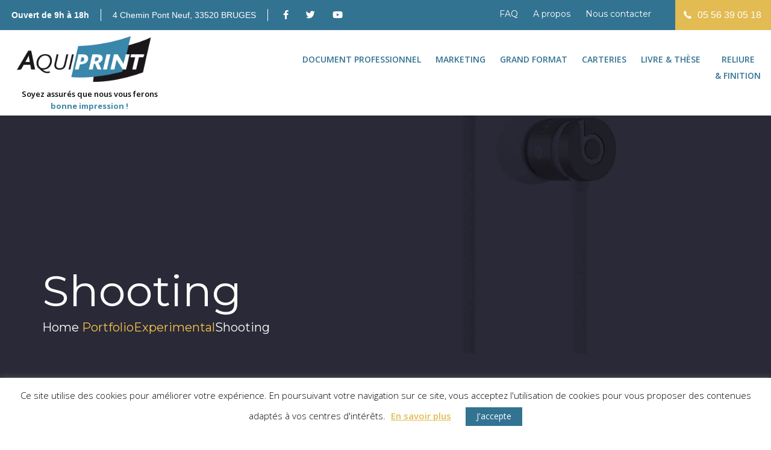

--- FILE ---
content_type: text/html; charset=UTF-8
request_url: https://aquiprint-imprimerie.fr/vtq-portfolio/shooting/
body_size: 20125
content:
<!DOCTYPE html>
<html lang="fr-FR">
    <head>
        <meta charset="UTF-8">
        <meta http-equiv="X-UA-Compatible" content="IE=edge">
        <meta name="viewport" content="width=device-width, initial-scale=1, maximum-scale=1, user-scalable=0"/> 

        <meta name="msapplication-TileColor" content="#327392">
        <meta name="theme-color" content="#327392">

        <title>Shooting &#8211; Aquiprint, Services d&#039;impression de petits et grands formats</title>
<meta name='robots' content='max-image-preview:large' />
<link rel='dns-prefetch' href='//fonts.googleapis.com' />
<link rel='dns-prefetch' href='//use.fontawesome.com' />
<link rel="alternate" type="application/rss+xml" title="Aquiprint, Services d&#039;impression de petits et grands formats &raquo; Flux" href="https://aquiprint-imprimerie.fr/feed/" />
<link rel="alternate" type="application/rss+xml" title="Aquiprint, Services d&#039;impression de petits et grands formats &raquo; Flux des commentaires" href="https://aquiprint-imprimerie.fr/comments/feed/" />
<link rel="alternate" title="oEmbed (JSON)" type="application/json+oembed" href="https://aquiprint-imprimerie.fr/wp-json/oembed/1.0/embed?url=https%3A%2F%2Faquiprint-imprimerie.fr%2Fvtq-portfolio%2Fshooting%2F" />
<link rel="alternate" title="oEmbed (XML)" type="text/xml+oembed" href="https://aquiprint-imprimerie.fr/wp-json/oembed/1.0/embed?url=https%3A%2F%2Faquiprint-imprimerie.fr%2Fvtq-portfolio%2Fshooting%2F&#038;format=xml" />
<style id='wp-img-auto-sizes-contain-inline-css' type='text/css'>
img:is([sizes=auto i],[sizes^="auto," i]){contain-intrinsic-size:3000px 1500px}
/*# sourceURL=wp-img-auto-sizes-contain-inline-css */
</style>
<link rel='stylesheet' id='pt-cv-public-style-css' href='https://aquiprint-imprimerie.fr/wp-content/plugins/content-views-query-and-display-post-page/public/assets/css/cv.css?ver=4.2.1' type='text/css' media='all' />
<style id='wp-emoji-styles-inline-css' type='text/css'>

	img.wp-smiley, img.emoji {
		display: inline !important;
		border: none !important;
		box-shadow: none !important;
		height: 1em !important;
		width: 1em !important;
		margin: 0 0.07em !important;
		vertical-align: -0.1em !important;
		background: none !important;
		padding: 0 !important;
	}
/*# sourceURL=wp-emoji-styles-inline-css */
</style>
<style id='wp-block-library-inline-css' type='text/css'>
:root{--wp-block-synced-color:#7a00df;--wp-block-synced-color--rgb:122,0,223;--wp-bound-block-color:var(--wp-block-synced-color);--wp-editor-canvas-background:#ddd;--wp-admin-theme-color:#007cba;--wp-admin-theme-color--rgb:0,124,186;--wp-admin-theme-color-darker-10:#006ba1;--wp-admin-theme-color-darker-10--rgb:0,107,160.5;--wp-admin-theme-color-darker-20:#005a87;--wp-admin-theme-color-darker-20--rgb:0,90,135;--wp-admin-border-width-focus:2px}@media (min-resolution:192dpi){:root{--wp-admin-border-width-focus:1.5px}}.wp-element-button{cursor:pointer}:root .has-very-light-gray-background-color{background-color:#eee}:root .has-very-dark-gray-background-color{background-color:#313131}:root .has-very-light-gray-color{color:#eee}:root .has-very-dark-gray-color{color:#313131}:root .has-vivid-green-cyan-to-vivid-cyan-blue-gradient-background{background:linear-gradient(135deg,#00d084,#0693e3)}:root .has-purple-crush-gradient-background{background:linear-gradient(135deg,#34e2e4,#4721fb 50%,#ab1dfe)}:root .has-hazy-dawn-gradient-background{background:linear-gradient(135deg,#faaca8,#dad0ec)}:root .has-subdued-olive-gradient-background{background:linear-gradient(135deg,#fafae1,#67a671)}:root .has-atomic-cream-gradient-background{background:linear-gradient(135deg,#fdd79a,#004a59)}:root .has-nightshade-gradient-background{background:linear-gradient(135deg,#330968,#31cdcf)}:root .has-midnight-gradient-background{background:linear-gradient(135deg,#020381,#2874fc)}:root{--wp--preset--font-size--normal:16px;--wp--preset--font-size--huge:42px}.has-regular-font-size{font-size:1em}.has-larger-font-size{font-size:2.625em}.has-normal-font-size{font-size:var(--wp--preset--font-size--normal)}.has-huge-font-size{font-size:var(--wp--preset--font-size--huge)}.has-text-align-center{text-align:center}.has-text-align-left{text-align:left}.has-text-align-right{text-align:right}.has-fit-text{white-space:nowrap!important}#end-resizable-editor-section{display:none}.aligncenter{clear:both}.items-justified-left{justify-content:flex-start}.items-justified-center{justify-content:center}.items-justified-right{justify-content:flex-end}.items-justified-space-between{justify-content:space-between}.screen-reader-text{border:0;clip-path:inset(50%);height:1px;margin:-1px;overflow:hidden;padding:0;position:absolute;width:1px;word-wrap:normal!important}.screen-reader-text:focus{background-color:#ddd;clip-path:none;color:#444;display:block;font-size:1em;height:auto;left:5px;line-height:normal;padding:15px 23px 14px;text-decoration:none;top:5px;width:auto;z-index:100000}html :where(.has-border-color){border-style:solid}html :where([style*=border-top-color]){border-top-style:solid}html :where([style*=border-right-color]){border-right-style:solid}html :where([style*=border-bottom-color]){border-bottom-style:solid}html :where([style*=border-left-color]){border-left-style:solid}html :where([style*=border-width]){border-style:solid}html :where([style*=border-top-width]){border-top-style:solid}html :where([style*=border-right-width]){border-right-style:solid}html :where([style*=border-bottom-width]){border-bottom-style:solid}html :where([style*=border-left-width]){border-left-style:solid}html :where(img[class*=wp-image-]){height:auto;max-width:100%}:where(figure){margin:0 0 1em}html :where(.is-position-sticky){--wp-admin--admin-bar--position-offset:var(--wp-admin--admin-bar--height,0px)}@media screen and (max-width:600px){html :where(.is-position-sticky){--wp-admin--admin-bar--position-offset:0px}}

/*# sourceURL=wp-block-library-inline-css */
</style><style id='global-styles-inline-css' type='text/css'>
:root{--wp--preset--aspect-ratio--square: 1;--wp--preset--aspect-ratio--4-3: 4/3;--wp--preset--aspect-ratio--3-4: 3/4;--wp--preset--aspect-ratio--3-2: 3/2;--wp--preset--aspect-ratio--2-3: 2/3;--wp--preset--aspect-ratio--16-9: 16/9;--wp--preset--aspect-ratio--9-16: 9/16;--wp--preset--color--black: #000000;--wp--preset--color--cyan-bluish-gray: #abb8c3;--wp--preset--color--white: #ffffff;--wp--preset--color--pale-pink: #f78da7;--wp--preset--color--vivid-red: #cf2e2e;--wp--preset--color--luminous-vivid-orange: #ff6900;--wp--preset--color--luminous-vivid-amber: #fcb900;--wp--preset--color--light-green-cyan: #7bdcb5;--wp--preset--color--vivid-green-cyan: #00d084;--wp--preset--color--pale-cyan-blue: #8ed1fc;--wp--preset--color--vivid-cyan-blue: #0693e3;--wp--preset--color--vivid-purple: #9b51e0;--wp--preset--gradient--vivid-cyan-blue-to-vivid-purple: linear-gradient(135deg,rgb(6,147,227) 0%,rgb(155,81,224) 100%);--wp--preset--gradient--light-green-cyan-to-vivid-green-cyan: linear-gradient(135deg,rgb(122,220,180) 0%,rgb(0,208,130) 100%);--wp--preset--gradient--luminous-vivid-amber-to-luminous-vivid-orange: linear-gradient(135deg,rgb(252,185,0) 0%,rgb(255,105,0) 100%);--wp--preset--gradient--luminous-vivid-orange-to-vivid-red: linear-gradient(135deg,rgb(255,105,0) 0%,rgb(207,46,46) 100%);--wp--preset--gradient--very-light-gray-to-cyan-bluish-gray: linear-gradient(135deg,rgb(238,238,238) 0%,rgb(169,184,195) 100%);--wp--preset--gradient--cool-to-warm-spectrum: linear-gradient(135deg,rgb(74,234,220) 0%,rgb(151,120,209) 20%,rgb(207,42,186) 40%,rgb(238,44,130) 60%,rgb(251,105,98) 80%,rgb(254,248,76) 100%);--wp--preset--gradient--blush-light-purple: linear-gradient(135deg,rgb(255,206,236) 0%,rgb(152,150,240) 100%);--wp--preset--gradient--blush-bordeaux: linear-gradient(135deg,rgb(254,205,165) 0%,rgb(254,45,45) 50%,rgb(107,0,62) 100%);--wp--preset--gradient--luminous-dusk: linear-gradient(135deg,rgb(255,203,112) 0%,rgb(199,81,192) 50%,rgb(65,88,208) 100%);--wp--preset--gradient--pale-ocean: linear-gradient(135deg,rgb(255,245,203) 0%,rgb(182,227,212) 50%,rgb(51,167,181) 100%);--wp--preset--gradient--electric-grass: linear-gradient(135deg,rgb(202,248,128) 0%,rgb(113,206,126) 100%);--wp--preset--gradient--midnight: linear-gradient(135deg,rgb(2,3,129) 0%,rgb(40,116,252) 100%);--wp--preset--font-size--small: 13px;--wp--preset--font-size--medium: 20px;--wp--preset--font-size--large: 36px;--wp--preset--font-size--x-large: 42px;--wp--preset--spacing--20: 0.44rem;--wp--preset--spacing--30: 0.67rem;--wp--preset--spacing--40: 1rem;--wp--preset--spacing--50: 1.5rem;--wp--preset--spacing--60: 2.25rem;--wp--preset--spacing--70: 3.38rem;--wp--preset--spacing--80: 5.06rem;--wp--preset--shadow--natural: 6px 6px 9px rgba(0, 0, 0, 0.2);--wp--preset--shadow--deep: 12px 12px 50px rgba(0, 0, 0, 0.4);--wp--preset--shadow--sharp: 6px 6px 0px rgba(0, 0, 0, 0.2);--wp--preset--shadow--outlined: 6px 6px 0px -3px rgb(255, 255, 255), 6px 6px rgb(0, 0, 0);--wp--preset--shadow--crisp: 6px 6px 0px rgb(0, 0, 0);}:where(.is-layout-flex){gap: 0.5em;}:where(.is-layout-grid){gap: 0.5em;}body .is-layout-flex{display: flex;}.is-layout-flex{flex-wrap: wrap;align-items: center;}.is-layout-flex > :is(*, div){margin: 0;}body .is-layout-grid{display: grid;}.is-layout-grid > :is(*, div){margin: 0;}:where(.wp-block-columns.is-layout-flex){gap: 2em;}:where(.wp-block-columns.is-layout-grid){gap: 2em;}:where(.wp-block-post-template.is-layout-flex){gap: 1.25em;}:where(.wp-block-post-template.is-layout-grid){gap: 1.25em;}.has-black-color{color: var(--wp--preset--color--black) !important;}.has-cyan-bluish-gray-color{color: var(--wp--preset--color--cyan-bluish-gray) !important;}.has-white-color{color: var(--wp--preset--color--white) !important;}.has-pale-pink-color{color: var(--wp--preset--color--pale-pink) !important;}.has-vivid-red-color{color: var(--wp--preset--color--vivid-red) !important;}.has-luminous-vivid-orange-color{color: var(--wp--preset--color--luminous-vivid-orange) !important;}.has-luminous-vivid-amber-color{color: var(--wp--preset--color--luminous-vivid-amber) !important;}.has-light-green-cyan-color{color: var(--wp--preset--color--light-green-cyan) !important;}.has-vivid-green-cyan-color{color: var(--wp--preset--color--vivid-green-cyan) !important;}.has-pale-cyan-blue-color{color: var(--wp--preset--color--pale-cyan-blue) !important;}.has-vivid-cyan-blue-color{color: var(--wp--preset--color--vivid-cyan-blue) !important;}.has-vivid-purple-color{color: var(--wp--preset--color--vivid-purple) !important;}.has-black-background-color{background-color: var(--wp--preset--color--black) !important;}.has-cyan-bluish-gray-background-color{background-color: var(--wp--preset--color--cyan-bluish-gray) !important;}.has-white-background-color{background-color: var(--wp--preset--color--white) !important;}.has-pale-pink-background-color{background-color: var(--wp--preset--color--pale-pink) !important;}.has-vivid-red-background-color{background-color: var(--wp--preset--color--vivid-red) !important;}.has-luminous-vivid-orange-background-color{background-color: var(--wp--preset--color--luminous-vivid-orange) !important;}.has-luminous-vivid-amber-background-color{background-color: var(--wp--preset--color--luminous-vivid-amber) !important;}.has-light-green-cyan-background-color{background-color: var(--wp--preset--color--light-green-cyan) !important;}.has-vivid-green-cyan-background-color{background-color: var(--wp--preset--color--vivid-green-cyan) !important;}.has-pale-cyan-blue-background-color{background-color: var(--wp--preset--color--pale-cyan-blue) !important;}.has-vivid-cyan-blue-background-color{background-color: var(--wp--preset--color--vivid-cyan-blue) !important;}.has-vivid-purple-background-color{background-color: var(--wp--preset--color--vivid-purple) !important;}.has-black-border-color{border-color: var(--wp--preset--color--black) !important;}.has-cyan-bluish-gray-border-color{border-color: var(--wp--preset--color--cyan-bluish-gray) !important;}.has-white-border-color{border-color: var(--wp--preset--color--white) !important;}.has-pale-pink-border-color{border-color: var(--wp--preset--color--pale-pink) !important;}.has-vivid-red-border-color{border-color: var(--wp--preset--color--vivid-red) !important;}.has-luminous-vivid-orange-border-color{border-color: var(--wp--preset--color--luminous-vivid-orange) !important;}.has-luminous-vivid-amber-border-color{border-color: var(--wp--preset--color--luminous-vivid-amber) !important;}.has-light-green-cyan-border-color{border-color: var(--wp--preset--color--light-green-cyan) !important;}.has-vivid-green-cyan-border-color{border-color: var(--wp--preset--color--vivid-green-cyan) !important;}.has-pale-cyan-blue-border-color{border-color: var(--wp--preset--color--pale-cyan-blue) !important;}.has-vivid-cyan-blue-border-color{border-color: var(--wp--preset--color--vivid-cyan-blue) !important;}.has-vivid-purple-border-color{border-color: var(--wp--preset--color--vivid-purple) !important;}.has-vivid-cyan-blue-to-vivid-purple-gradient-background{background: var(--wp--preset--gradient--vivid-cyan-blue-to-vivid-purple) !important;}.has-light-green-cyan-to-vivid-green-cyan-gradient-background{background: var(--wp--preset--gradient--light-green-cyan-to-vivid-green-cyan) !important;}.has-luminous-vivid-amber-to-luminous-vivid-orange-gradient-background{background: var(--wp--preset--gradient--luminous-vivid-amber-to-luminous-vivid-orange) !important;}.has-luminous-vivid-orange-to-vivid-red-gradient-background{background: var(--wp--preset--gradient--luminous-vivid-orange-to-vivid-red) !important;}.has-very-light-gray-to-cyan-bluish-gray-gradient-background{background: var(--wp--preset--gradient--very-light-gray-to-cyan-bluish-gray) !important;}.has-cool-to-warm-spectrum-gradient-background{background: var(--wp--preset--gradient--cool-to-warm-spectrum) !important;}.has-blush-light-purple-gradient-background{background: var(--wp--preset--gradient--blush-light-purple) !important;}.has-blush-bordeaux-gradient-background{background: var(--wp--preset--gradient--blush-bordeaux) !important;}.has-luminous-dusk-gradient-background{background: var(--wp--preset--gradient--luminous-dusk) !important;}.has-pale-ocean-gradient-background{background: var(--wp--preset--gradient--pale-ocean) !important;}.has-electric-grass-gradient-background{background: var(--wp--preset--gradient--electric-grass) !important;}.has-midnight-gradient-background{background: var(--wp--preset--gradient--midnight) !important;}.has-small-font-size{font-size: var(--wp--preset--font-size--small) !important;}.has-medium-font-size{font-size: var(--wp--preset--font-size--medium) !important;}.has-large-font-size{font-size: var(--wp--preset--font-size--large) !important;}.has-x-large-font-size{font-size: var(--wp--preset--font-size--x-large) !important;}
/*# sourceURL=global-styles-inline-css */
</style>

<style id='classic-theme-styles-inline-css' type='text/css'>
/*! This file is auto-generated */
.wp-block-button__link{color:#fff;background-color:#32373c;border-radius:9999px;box-shadow:none;text-decoration:none;padding:calc(.667em + 2px) calc(1.333em + 2px);font-size:1.125em}.wp-block-file__button{background:#32373c;color:#fff;text-decoration:none}
/*# sourceURL=/wp-includes/css/classic-themes.min.css */
</style>
<link rel='stylesheet' id='contact-form-7-css' href='https://aquiprint-imprimerie.fr/wp-content/plugins/contact-form-7/includes/css/styles.css?ver=6.1.4' type='text/css' media='all' />
<link rel='stylesheet' id='cookie-law-info-css' href='https://aquiprint-imprimerie.fr/wp-content/plugins/cookie-law-info/legacy/public/css/cookie-law-info-public.css?ver=3.3.9.1' type='text/css' media='all' />
<link rel='stylesheet' id='cookie-law-info-gdpr-css' href='https://aquiprint-imprimerie.fr/wp-content/plugins/cookie-law-info/legacy/public/css/cookie-law-info-gdpr.css?ver=3.3.9.1' type='text/css' media='all' />
<link rel='stylesheet' id='mb-ytplayer-css' href='https://aquiprint-imprimerie.fr/wp-content/plugins/dex-multilayer-parallax/assets/libs/mb-ytplayer/css/jquery.mb.YTPlayer.min.css?ver=1.1.1' type='text/css' media='all' />
<link rel='stylesheet' id='dex-mlp-parallax-css' href='https://aquiprint-imprimerie.fr/wp-content/plugins/dex-multilayer-parallax/assets/css/dex-mlp-front.css?ver=1.1.1' type='text/css' media='all' />
<link rel='stylesheet' id='rs-plugin-settings-css' href='https://aquiprint-imprimerie.fr/wp-content/plugins/revslider/public/assets/css/settings.css?ver=5.2.6' type='text/css' media='all' />
<style id='rs-plugin-settings-inline-css' type='text/css'>
#rs-demo-id {}
/*# sourceURL=rs-plugin-settings-inline-css */
</style>
<link rel='stylesheet' id='bootstrap-css' href='https://aquiprint-imprimerie.fr/wp-content/themes/bronx-theme/assets/bootstrap/css/bootstrap.min.css?ver=6.9' type='text/css' media='all' />
<link rel='stylesheet' id='icons-css' href='https://aquiprint-imprimerie.fr/wp-content/themes/bronx-theme/assets/fonts/bronx-icons/css/bronx-icons.min.css?ver=6.9' type='text/css' media='all' />
<link rel='stylesheet' id='font-awesome-css' href='https://aquiprint-imprimerie.fr/wp-content/plugins/js_composer/assets/lib/bower/font-awesome/css/font-awesome.min.css?ver=4.12.1' type='text/css' media='all' />
<link rel='stylesheet' id='animate-css' href='https://aquiprint-imprimerie.fr/wp-content/themes/bronx-theme/assets/plugins/animations/animate.min.css?ver=6.9' type='text/css' media='all' />
<link rel='stylesheet' id='fancybox-css' href='https://aquiprint-imprimerie.fr/wp-content/themes/bronx-theme/assets/plugins/fancybox/jquery.fancybox.css?ver=6.9' type='text/css' media='all' />
<link rel='stylesheet' id='owl-transitions-css' href='https://aquiprint-imprimerie.fr/wp-content/themes/bronx-theme/assets/plugins/owl-carousel/owl.transitions.css?ver=6.9' type='text/css' media='all' />
<link rel='stylesheet' id='owl-css' href='https://aquiprint-imprimerie.fr/wp-content/themes/bronx-theme/assets/plugins/owl-carousel/owl.carousel.css?ver=6.9' type='text/css' media='all' />
<link rel='stylesheet' id='bronx-fonts-css' href='https://fonts.googleapis.com/css?family=Open+Sans%3A300%2C300italic%2C400%2C400italic%2C600%2C600italic%2C700%2C700italic%7CMontserrat%3A400%2C700&#038;subset=latin%2Clatin-ext' type='text/css' media='all' />
<link rel='stylesheet' id='bronx-custom-css' href='https://aquiprint-imprimerie.fr/wp-content/themes/bronx-theme/assets/css/custom.css?ver=6.9' type='text/css' media='all' />
<link rel='stylesheet' id='bronx-pagestyle-css' href='https://aquiprint-imprimerie.fr/wp-content/themes/bronx-theme/assets/css/pages-style.css?ver=6.9' type='text/css' media='all' />
<style id='bronx-pagestyle-inline-css' type='text/css'>
#header{ position: relative; left:0px; right:0px; margin:0 -15px;  }
a,
                a:hover,
                a:focus,
                .text-default-color,
                blockquote  h4,
                .headline h6,
                .bullet-list li:before,
                .check-list li:before,
                .price-plan:hover .price,
                .price-plan:hover .price-plan-header,
                .filter li a:hover,
                .filter li a.active,
                .slider-navigation.rounded span,
                .widget_categories ul li a:hover,
                .widget_archive ul li a span,
                .widget_archive ul li a:hover,
                .widget-pages ul li a:hover,
                .widget_meta ul li a:hover,
                .widget_tag_cloud a:hover,
                .widget-recent-posts ul li .post-details,
                .bronx-latest-tweets:before,
                .widget-contact ul li i,
                .menu li a:hover,
                .menu li.active > a, 
                .menu li.sfHover > a,
                .menu li.current-menu-parent > a,
                .menu li.current_page_item > a,
                #header-sticky .menu > li.current_page_item > a,
                #header-sticky .menu li a:hover,
                #header-sticky .menu li.sfHover > a,
                #search-form-container a.search-form-close:hover,
                #footer a:hover,
                #footer .widget-recent-posts ul li .post-details,
                #footer .widget-recent-posts ul li .post-details a,
                #footer-bottom a:hover,
                .about-me-details h4 small,
                .blog-article-details h4 + p,
                .blog-article-author h5,
                .reply a:hover,
                .tp-bullets.custom .tp-bullet:hover::after, .tp-bullets.custom .tp-bullet.selected::after,
                .tparrows.tp-leftarrow.custom:hover::before, .tparrows.tp-rightarrow.custom:hover::before,
                .counter.style-2 .counter-details,
                .full-section.dark-section .counter.style-2 .counter-details,
                .full-section.dark-section .price-plan:hover h2,
                .testimonial blockquote::before,
                .service-box.style-2 > i,
                .full-section.dark-section .btn-default:hover,
                a.go-to-section:hover,
                .headline p,
                .service-box.style-2:hover .service-box-content > a,
                .blog-article .date,
                .blog-article-details a:hover,
                .widget-contact ul li span,
                #footer #footer-mid-widget-area-1 h5,
                .widget_meta ul li a::before,
                .widget_categories ul li a::before,
                .pagination li a:hover, .pagination li.active a, .pagination li.active a:hover,
                .breadcrumb li.active,
                .about-me h6,
                .service-box.style-3 .service-box-content h6 a,
                .panel-title a[aria-expanded="true"],
                .nav-tabs > li.active > a
                { color: #F5C34B; }
.social-media.color-default a:hover
                { color: #F5C34B !important; }
.alert.alert-success,
                .text-box.default,
                .bronx-accordion.vc_tta-color-grey.vc_tta-style-flat .vc_tta-panel.vc_active .vc_tta-panel-title>a,
                .bronx-accordion.vc_tta-color-grey.vc_tta-style-flat .vc_tta-panel .vc_tta-panel-title>a:hover,
                .bronx-tabs.vc_tta-color-grey.vc_tta-style-outline .vc_tta-tab>a,
                .bronx-tabs.vc_tta-color-grey.vc_tta-style-outline .vc_tta-panel .vc_tta-panel-title>a,
                .progress-bar,
                .legend li:nth-child(2):before,
                #scroll-up,
                .tp-leftarrow.custom:hover,
                .tp-rightarrow.custom:hover,
                .tp-bullets.custom .tp-bullet:hover,
                .tp-bullets.custom .tp-bullet.selected,
                .owl-page:hover,
                .owl-page.active,
                .slider-navigation.rounded span:hover,
                .widget_categories ul li:before,
                .widget_archive ul li:before,
                .widget-pages ul li:before,
                .widget_meta ul li:before,
                .widget_calendar table td#today,
                .menu ul li > a:hover,
                .menu ul li.sfHover > a,
                #mobile-menu,
                #search-form-container,
                #page-header,
                .service-box.style-1 > i,
                .service-box.style-5:hover,
                .service-box.style-6 > i,
                .blog-article-date,
                .blog-article-author-img,
                .widget_tag_cloud a,
                .image-box:hover,
                .owl-dot:hover, .owl-dot.active,
                .portfolio-item-hover .zoom-action,
                .about-me-thumbnail .social-media a,
                .text-highlight,
                .nav-tabs > li > a:hover,
                .panel-title a:hover
                { background-color: #F5C34B; }
.btn-style-1::after,
                  .menu > li > a::after
                    { border-top-color: #F5C34B !important}
.social-media.color-default.rounded a:hover
                { background-color: #F5C34B !important; }
.sf-arrows > li:hover > .sf-with-ul:after,
                .sf-arrows > li.active > .sf-with-ul:after
                { border-top-color: #F5C34B; }
input[type="reset"],
                input[type="submit"],
                input[type="button"],
                .check-list li:before,
                .btn-white:hover,
                .hr.default-color,
                .bronx-tabs.vc_tta-color-grey.vc_tta-style-outline .vc_tta-tab>a,
                .bronx-tabs.vc_tta-color-grey.vc_tta-style-outline .vc_tta-panel .vc_tta-panel-title>a,
                .process-steps .step > i:after, 
                .process-steps .step > h1:after,
                .process-steps .step:hover > i, 
                .process-steps .step:hover > h1,
                .tp-leftarrow.custom:hover,
                .tp-rightarrow.custom:hover,
                .tp-bullets.custom .tp-bullet:hover,
                .tp-bullets.custom .tp-bullet.selected,
                .tp-bullets.custom .tp-bullet:hover::after, 
                .tp-bullets.custom .tp-bullet.selected::after,
                .slider-navigation.rounded span,
                .widget_tag_cloud a:hover,
                .service-box.style-5:hover,
                .reply a:hover,
                .sticky,
                .tp-bullets.custom .tp-bullet.selected::after,
                .price-plan:hover,
                .btn-black::before, .btn-black::after,
                .full-section.dark-section .btn-default::before,
                .full-section.dark-section .btn-default::after,
                .headline::before,
                input[type="text"]:focus,
                input[type="url"]:focus,
                input[type="tel"]:focus,
                input[type="date"]:focus,
                input[type="datetime"]:focus,
                input[type="datetime-local"]:focus,
                input[type="week"]:focus,
                input[type="month"]:focus,
                input[type="text"]:focus,
                input[type="color"]:focus,
                input[type="email"]:focus,
                input[type="image"]:focus,
                input[type="number"]:focus,
                input[type="search"]:focus,
                input[type="password"]:focus,
                select:focus,
                textarea:focus,
                .about-me:hover .about-me-thumbnail,
                .panel-title a[aria-expanded="true"],
                .panel-title a:hover,
                .nav-tabs > li.active > a,
                .nav-tabs > li > a:hover
                { border-color: #F5C34B; }.social-media.color-default a:hover,
                .social-media.color-default.rounded a:hover
                { border-color: #F5C34B !important; }#search-form-container
                { background: -webkit-linear-gradient(#209fe8, #F5C34B, #209fe8);
                    background:             linear-gradient(#209fe8, #F5C34B, #209fe8);}.blog-article-author-img
                {background: -webkit-linear-gradient(90deg, #209fe8, #2cacf5, #F5C34B);
                    background:         linear-gradient(90deg, #209fe8, #2cacf5, #F5C34B); }.portfolio-item-hover { background-color: rgba(245,195,75,0.78); }a:hover,
                a:focus,
                .headline:before,
                .service-box.style-3 > i,
                .breadcrumb > li + li::before
                { color: #F5C34B; }.btn-default,
                  .btn-black:hover
                { color: #F5C34B;
                 border-color: #F5C34B; }.custom.btn-default:hover
                { color: #363636 !important; }.full-section.dark-section .custom.btn-default::before,
                 .full-section.dark-section .custom.btn-default::after
                 { border-color: #363636 }input[type="reset"]:hover,
                input[type="submit"]:hover,
                input[type="button"]:hover,
                .widget_search #searchsubmit:hover,
                input[type="reset"],
                input[type="submit"],
                input[type="button"],
                .widget ul li a::before,
                blockquote,
                .widget-title::before,
                .commentlist-title::before
                { border-color: #F5C34B !important; }.blog-article-date:before, 
                  .price-plan h5::after
                { border-bottom-color: #F5C34B; }.service-box-content h4::before,
                  .menu > li > a::before,
                  .menu li.dropdown ul,
                  .menu li.megamenu .megamenu-container,
                  .headline h2::before,
                  .btn-style-1::before,
                  #footer-bottom,
                  #footer-container .widget-title::before
                  { border-top-color: #F5C34B !important; }input[type="reset"],
                  input[type="submit"],
                  input[type="button"],
                  .widget_tag_cloud a:hover,
                  .dragdealer .handle
                  { background-color: #F5C34B !important; }body { color: #6E6E6E; }h1, h2, h3, h4, h5, h6 { color: #363636; }#bronx-sidebar,
                #bronx-sidebar a,
                #bronx-sidebar .widget_bronx_contact_widget ul li i,
                #bronx-sidebar .widget-recent-posts ul li .post-date
                    { color: #4E515D !important; }.menu > li > a, #header-sticky .menu > li > a { color: #327392; }.menu .sub-menu li a { color: #327392; }.menu li.dropdown ul { background-color: #F1FBFF; }#footer,
                #footer a,
                #footer h1,
                #footer h2,
                #footer h3,
                #footer h4,
                #footer h5,
                #footer h6,
                #footer .widget_bronx_contact_widget ul li i,
                #footer .widget-recent-posts ul li .post-date,
                #footer .widget-recent-posts ul li .post-title
                    { color: #D1D1D1; }#footer .widget-social .social-media.rounded a { border-color: #D1D1D1; }#footer-bottom,
                #footer-bottom a,
                #footer-bottom h1,
                #footer-bottom h2,
                #footer-bottom h3,
                #footer-bottom h4,
                #footer-bottom h5,
                #footer-bottom h6,
                #footer-bottom .widget_bronx_contact_widget ul li i,
                #footer-bottom .widget-recent-posts ul li .post-title,
                #footer-bottom .widget-recent-posts ul li .post-date
                    { color: #1E73BE; }#footer-bottom .widget-social .social-media.rounded a { border-color: #1E73BE; }
/*# sourceURL=bronx-pagestyle-inline-css */
</style>
<link rel='stylesheet' id='js_composer_front-css' href='https://aquiprint-imprimerie.fr/wp-content/plugins/js_composer/assets/css/js_composer.min.css?ver=4.12.1' type='text/css' media='all' />
<link rel='stylesheet' id='bfa-font-awesome-css' href='https://use.fontawesome.com/releases/v5.15.4/css/all.css?ver=2.0.3' type='text/css' media='all' />
<link rel='stylesheet' id='bfa-font-awesome-v4-shim-css' href='https://use.fontawesome.com/releases/v5.15.4/css/v4-shims.css?ver=2.0.3' type='text/css' media='all' />
<style id='bfa-font-awesome-v4-shim-inline-css' type='text/css'>

			@font-face {
				font-family: 'FontAwesome';
				src: url('https://use.fontawesome.com/releases/v5.15.4/webfonts/fa-brands-400.eot'),
				url('https://use.fontawesome.com/releases/v5.15.4/webfonts/fa-brands-400.eot?#iefix') format('embedded-opentype'),
				url('https://use.fontawesome.com/releases/v5.15.4/webfonts/fa-brands-400.woff2') format('woff2'),
				url('https://use.fontawesome.com/releases/v5.15.4/webfonts/fa-brands-400.woff') format('woff'),
				url('https://use.fontawesome.com/releases/v5.15.4/webfonts/fa-brands-400.ttf') format('truetype'),
				url('https://use.fontawesome.com/releases/v5.15.4/webfonts/fa-brands-400.svg#fontawesome') format('svg');
			}

			@font-face {
				font-family: 'FontAwesome';
				src: url('https://use.fontawesome.com/releases/v5.15.4/webfonts/fa-solid-900.eot'),
				url('https://use.fontawesome.com/releases/v5.15.4/webfonts/fa-solid-900.eot?#iefix') format('embedded-opentype'),
				url('https://use.fontawesome.com/releases/v5.15.4/webfonts/fa-solid-900.woff2') format('woff2'),
				url('https://use.fontawesome.com/releases/v5.15.4/webfonts/fa-solid-900.woff') format('woff'),
				url('https://use.fontawesome.com/releases/v5.15.4/webfonts/fa-solid-900.ttf') format('truetype'),
				url('https://use.fontawesome.com/releases/v5.15.4/webfonts/fa-solid-900.svg#fontawesome') format('svg');
			}

			@font-face {
				font-family: 'FontAwesome';
				src: url('https://use.fontawesome.com/releases/v5.15.4/webfonts/fa-regular-400.eot'),
				url('https://use.fontawesome.com/releases/v5.15.4/webfonts/fa-regular-400.eot?#iefix') format('embedded-opentype'),
				url('https://use.fontawesome.com/releases/v5.15.4/webfonts/fa-regular-400.woff2') format('woff2'),
				url('https://use.fontawesome.com/releases/v5.15.4/webfonts/fa-regular-400.woff') format('woff'),
				url('https://use.fontawesome.com/releases/v5.15.4/webfonts/fa-regular-400.ttf') format('truetype'),
				url('https://use.fontawesome.com/releases/v5.15.4/webfonts/fa-regular-400.svg#fontawesome') format('svg');
				unicode-range: U+F004-F005,U+F007,U+F017,U+F022,U+F024,U+F02E,U+F03E,U+F044,U+F057-F059,U+F06E,U+F070,U+F075,U+F07B-F07C,U+F080,U+F086,U+F089,U+F094,U+F09D,U+F0A0,U+F0A4-F0A7,U+F0C5,U+F0C7-F0C8,U+F0E0,U+F0EB,U+F0F3,U+F0F8,U+F0FE,U+F111,U+F118-F11A,U+F11C,U+F133,U+F144,U+F146,U+F14A,U+F14D-F14E,U+F150-F152,U+F15B-F15C,U+F164-F165,U+F185-F186,U+F191-F192,U+F1AD,U+F1C1-F1C9,U+F1CD,U+F1D8,U+F1E3,U+F1EA,U+F1F6,U+F1F9,U+F20A,U+F247-F249,U+F24D,U+F254-F25B,U+F25D,U+F267,U+F271-F274,U+F279,U+F28B,U+F28D,U+F2B5-F2B6,U+F2B9,U+F2BB,U+F2BD,U+F2C1-F2C2,U+F2D0,U+F2D2,U+F2DC,U+F2ED,U+F328,U+F358-F35B,U+F3A5,U+F3D1,U+F410,U+F4AD;
			}
		
/*# sourceURL=bfa-font-awesome-v4-shim-inline-css */
</style>
<link rel='stylesheet' id='style-style-css' href='https://aquiprint-imprimerie.fr/wp-content/themes/bronx-theme/library/css/style.css?ver=1643975218' type='text/css' media='all' />
<link rel='stylesheet' id='mixins-style-css' href='https://aquiprint-imprimerie.fr/wp-content/themes/bronx-theme/library/css/mixins.css?ver=1643975218' type='text/css' media='all' />
<script type="text/javascript" src="https://aquiprint-imprimerie.fr/wp-content/plugins/svg-support/vendor/DOMPurify/DOMPurify.min.js?ver=2.5.8" id="bodhi-dompurify-library-js"></script>
<script type="text/javascript" src="https://aquiprint-imprimerie.fr/wp-includes/js/jquery/jquery.min.js?ver=3.7.1" id="jquery-core-js"></script>
<script type="text/javascript" src="https://aquiprint-imprimerie.fr/wp-includes/js/jquery/jquery-migrate.min.js?ver=3.4.1" id="jquery-migrate-js"></script>
<script type="text/javascript" id="cookie-law-info-js-extra">
/* <![CDATA[ */
var Cli_Data = {"nn_cookie_ids":[],"cookielist":[],"non_necessary_cookies":[],"ccpaEnabled":"","ccpaRegionBased":"","ccpaBarEnabled":"","strictlyEnabled":["necessary","obligatoire"],"ccpaType":"gdpr","js_blocking":"","custom_integration":"","triggerDomRefresh":"","secure_cookies":""};
var cli_cookiebar_settings = {"animate_speed_hide":"500","animate_speed_show":"500","background":"#FFF","border":"#b1a6a6c2","border_on":"","button_1_button_colour":"#327392","button_1_button_hover":"#285c75","button_1_link_colour":"#fff","button_1_as_button":"1","button_1_new_win":"","button_2_button_colour":"#333","button_2_button_hover":"#292929","button_2_link_colour":"#327392","button_2_as_button":"","button_2_hidebar":"fffffff","button_3_button_colour":"#000","button_3_button_hover":"#000000","button_3_link_colour":"#fff","button_3_as_button":"1","button_3_new_win":"","button_4_button_colour":"#000","button_4_button_hover":"#000000","button_4_link_colour":"#fff","button_4_as_button":"1","button_7_button_colour":"#61a229","button_7_button_hover":"#4e8221","button_7_link_colour":"#fff","button_7_as_button":"1","button_7_new_win":"","font_family":"inherit","header_fix":"","notify_animate_hide":"1","notify_animate_show":"","notify_div_id":"#cookie-law-info-bar","notify_position_horizontal":"right","notify_position_vertical":"bottom","scroll_close":"","scroll_close_reload":"","accept_close_reload":"","reject_close_reload":"","showagain_tab":"1","showagain_background":"#fff","showagain_border":"#000","showagain_div_id":"#cookie-law-info-again","showagain_x_position":"100px","text":"#000","show_once_yn":"","show_once":"10000","logging_on":"","as_popup":"","popup_overlay":"1","bar_heading_text":"","cookie_bar_as":"banner","popup_showagain_position":"bottom-right","widget_position":"left"};
var log_object = {"ajax_url":"https://aquiprint-imprimerie.fr/wp-admin/admin-ajax.php"};
//# sourceURL=cookie-law-info-js-extra
/* ]]> */
</script>
<script type="text/javascript" src="https://aquiprint-imprimerie.fr/wp-content/plugins/cookie-law-info/legacy/public/js/cookie-law-info-public.js?ver=3.3.9.1" id="cookie-law-info-js"></script>
<script type="text/javascript" src="https://aquiprint-imprimerie.fr/wp-content/plugins/revslider/public/assets/js/jquery.themepunch.tools.min.js?ver=5.2.6" id="tp-tools-js"></script>
<script type="text/javascript" src="https://aquiprint-imprimerie.fr/wp-content/plugins/revslider/public/assets/js/jquery.themepunch.revolution.min.js?ver=5.2.6" id="revmin-js"></script>
<script type="text/javascript" id="bodhi_svg_inline-js-extra">
/* <![CDATA[ */
var svgSettings = {"skipNested":""};
//# sourceURL=bodhi_svg_inline-js-extra
/* ]]> */
</script>
<script type="text/javascript" src="https://aquiprint-imprimerie.fr/wp-content/plugins/svg-support/js/min/svgs-inline-min.js" id="bodhi_svg_inline-js"></script>
<script type="text/javascript" id="bodhi_svg_inline-js-after">
/* <![CDATA[ */
cssTarget={"Bodhi":"img.style-svg","ForceInlineSVG":"style-svg"};ForceInlineSVGActive="false";frontSanitizationEnabled="on";
//# sourceURL=bodhi_svg_inline-js-after
/* ]]> */
</script>
<link rel="https://api.w.org/" href="https://aquiprint-imprimerie.fr/wp-json/" /><link rel="EditURI" type="application/rsd+xml" title="RSD" href="https://aquiprint-imprimerie.fr/xmlrpc.php?rsd" />
<meta name="generator" content="WordPress 6.9" />
<link rel="canonical" href="https://aquiprint-imprimerie.fr/vtq-portfolio/shooting/" />
<link rel='shortlink' href='https://aquiprint-imprimerie.fr/?p=359' />
<meta name="generator" content="Redux 4.5.10" />    
    <script type="text/javascript">
        var ajaxurl = 'https://aquiprint-imprimerie.fr/wp-admin/admin-ajax.php';
    </script>
<style type="text/css">.recentcomments a{display:inline !important;padding:0 !important;margin:0 !important;}</style><!-- All in one Favicon 4.8 --><link rel="shortcut icon" href="/wp-content/uploads/2018/07/FAVICON_64x64.png" />
<link rel="icon" href="/wp-content/uploads/2018/07/FAVICON_64x64.png" type="image/gif"/>
<link rel="icon" href="/wp-content/uploads/2018/07/FAVICON_64x64.png" type="image/png"/>
<link rel="apple-touch-icon" href="/wp-content/uploads/2018/07/FAVICON_64x64.png" />
<meta name="generator" content="Powered by Visual Composer - drag and drop page builder for WordPress."/>
<!--[if lte IE 9]><link rel="stylesheet" type="text/css" href="https://aquiprint-imprimerie.fr/wp-content/plugins/js_composer/assets/css/vc_lte_ie9.min.css" media="screen"><![endif]--><!--[if IE  8]><link rel="stylesheet" type="text/css" href="https://aquiprint-imprimerie.fr/wp-content/plugins/js_composer/assets/css/vc-ie8.min.css" media="screen"><![endif]--><meta name="generator" content="Powered by Slider Revolution 5.2.6 - responsive, Mobile-Friendly Slider Plugin for WordPress with comfortable drag and drop interface." />
<style type="text/css" data-type="vc_shortcodes-custom-css">.vc_custom_1452783035901{margin-bottom: 100px !important;}.vc_custom_1467727083247{padding-bottom: 50px !important;}.vc_custom_1467725248328{padding-right: 0px !important;}.vc_custom_1467725255632{padding-left: 0px !important;}.vc_custom_1467787938594{padding-top: 35px !important;padding-right: 30px !important;padding-bottom: 35px !important;padding-left: 30px !important;background-color: #36394a !important;}.vc_custom_1467787960859{padding-top: 35px !important;padding-right: 30px !important;padding-bottom: 35px !important;padding-left: 30px !important;background-color: #36394a !important;}.vc_custom_1467787945772{padding-top: 35px !important;padding-right: 30px !important;padding-bottom: 35px !important;padding-left: 30px !important;background-color: #36394a !important;}.vc_custom_1467787969094{padding-top: 35px !important;padding-right: 30px !important;padding-bottom: 35px !important;padding-left: 30px !important;background-color: #36394a !important;}.vc_custom_1467727626449{margin-bottom: 0px !important;}</style><noscript><style type="text/css"> .wpb_animate_when_almost_visible { opacity: 1; }</style></noscript> 
<!-- Global site tag (gtag.js) - Google Analytics -->
<script>
    (function(i,s,o,g,r,a,m){i['GoogleAnalyticsObject']=r;i[r]=i[r]||function(){
                (i[r].q=i[r].q||[]).push(arguments)},i[r].l=1*new Date();a=s.createElement(o),
            m=s.getElementsByTagName(o)[0];a.async=1;a.src=g;m.parentNode.insertBefore(a,m)
    })(window,document,'script','//www.google-analytics.com/analytics.js','ga');

    ga('create', 'UA-10959148-4', 'auto');
    ga('send', 'pageview');
</script>

    </head>

        <body class="wp-singular vtq-portfolio-template-default single single-vtq-portfolio postid-359 wp-theme-bronx-theme wpb-js-composer js-comp-ver-4.12.1 vc_responsive">
        <div id="main-container">


            <header id="header-container">

                <div id="header">

                    <div class="container-fluid">
                        <div class="row topbar hidden-mob">
                            <div class="col-md-6">
<!-- ajout de ma nouvelle widget area -->
  <div id="widget-left-topbar-area" class="widget-left-topbar-area widget-area" role="complementary">
 <div class="topbar-left">			<div class="textwidget"><p>Ouvert de 9h à 18h</p>
</div>
		</div><div class="topbar-left">			<div class="textwidget"><p>4 Chemin Pont Neuf, 33520 BRUGES</p>
</div>
		</div><div class="topbar-left">        <div class="widget widget-social">

            
            <div class="social-media">

                                    <a href="https://www.facebook.com/Aquiprintimprimerie/" class="facebook" target="_blank">
                        <i class="fa fa-facebook"></i>
                    </a>
                
                                    <a href="https://twitter.com/aquiprint?lang=fr" class="twitter" target="_blank">
                        <i class="fa fa-twitter"></i>
                    </a>
                
                
                
                                    <a href="https://www.youtube.com/channel/UCpRFhuhexadQt7akjO7FGVg" class="youtube" target="_blank">
                        <i class="fa fa-youtube"></i>
                    </a>
                
                
                
                
                
            </div>
        </div>

        </div> </div>
  <!-- fin nouvelle widget area -->
                            </div>
                            <div class="col-md-6">
<!-- ajout de ma nouvelle widget area -->
  <div id="widget-right-topbar-area" class="widget-right-topbar-area widget-area" role="complementary">
 <div class="topbar-right">			<div class="textwidget"><p><a href="callto:0556390518">05 56 39 05 18</a></p>
</div>
		</div><div class="topbar-right"><div class="menu-header-navigation-topbar-container"><ul id="menu-header-navigation-topbar" class="menu"><li id="menu-item-2779" class="menu-item menu-item-type-post_type menu-item-object-page menu-item-2779"><a href="https://aquiprint-imprimerie.fr/faq/">FAQ</a></li>
<li id="menu-item-2778" class="menu-item menu-item-type-post_type menu-item-object-page menu-item-2778"><a href="https://aquiprint-imprimerie.fr/a-propos/">A propos</a></li>
<li id="menu-item-2777" class="menu-item menu-item-type-post_type menu-item-object-page menu-item-2777"><a href="https://aquiprint-imprimerie.fr/contact/">Nous contacter</a></li>
</ul></div></div> </div>
  <!-- fin nouvelle widget area -->
                            </div>
                        </div>
                        <div class="row menu-principal">
                            <div class="col-sm-3 col-md-3">
                                <!-- LOGO -->
                                <div id="sticky-logo" class="hide-sticky-logo">
                                     <img src="https://aquiprint-imprimerie.fr/wp-content/uploads/2018/07/logo-aquiprint.png" alt="Home">
                                </div>
                                <div id="logo">
                                    <a href="https://aquiprint-imprimerie.fr/">
                                        <img src="https://aquiprint-imprimerie.fr/wp-content/uploads/2018/07/logo-aquiprint.png" alt="Home"
	                                        data-mobile-logo="https://aquiprint-imprimerie.fr/wp-content/uploads/2018/07/logo-aquiprint.png">
                                    </a>
                                </div>
<!-- ajout de ma nouvelle widget area -->
  <div id="widget-accroche-area" class="widget-accroche-area widget-area hidden-mob" role="complementary">
 <div class="accroche-right">			<div class="textwidget"><p>Soyez assurés que nous vous ferons</p>
<p><strong>bonne impression !</strong></p>
</div>
		</div> </div>
  <!-- fin nouvelle widget area -->                                

                            </div><!-- col -->
                            <div class="col-sm-9 col-md-9">
                                <!-- MENU -->
                                <nav>
                                    <a href="#" id="mobile-menu-button"><i class="bronx-icon-lines"></i></a>
                                    <ul id="menu" class="menu clearfix"><li id="menu-item-2682" class="menu-item menu-item-type-post_type menu-item-object-page menu-item-has-children mega-section-count-0 menu-item-2682 dropdown"><a href="https://aquiprint-imprimerie.fr/document-professionnel/">Document professionnel</a>
<ul class="sub-menu">
	<li id="menu-item-3347" class="menu-item menu-item-type-post_type menu-item-object-page mega-section-count-0 menu-item-3347"><a href="https://aquiprint-imprimerie.fr/document-professionnel/plaquette/">Plaquette</a></li>
	<li id="menu-item-3349" class="menu-item menu-item-type-post_type menu-item-object-page mega-section-count-0 menu-item-3349"><a href="https://aquiprint-imprimerie.fr/document-professionnel/brochure/">Brochure</a></li>
	<li id="menu-item-3348" class="menu-item menu-item-type-post_type menu-item-object-page mega-section-count-0 menu-item-3348"><a href="https://aquiprint-imprimerie.fr/document-professionnel/catalogue/">Catalogue</a></li>
</ul>
</li>
<li id="menu-item-3304" class="menu-item menu-item-type-post_type menu-item-object-page menu-item-has-children mega-section-count-0 menu-item-3304 dropdown"><a href="https://aquiprint-imprimerie.fr/marketing/">Marketing</a>
<ul class="sub-menu">
	<li id="menu-item-2865" class="menu-item menu-item-type-post_type menu-item-object-page mega-section-count-0 menu-item-2865"><a href="https://aquiprint-imprimerie.fr/marketing/flyers/">Flyer</a></li>
	<li id="menu-item-3305" class="menu-item menu-item-type-post_type menu-item-object-page mega-section-count-0 menu-item-3305"><a href="https://aquiprint-imprimerie.fr/marketing/mailing/">Mailing</a></li>
	<li id="menu-item-3685" class="menu-item menu-item-type-post_type menu-item-object-page mega-section-count-0 menu-item-3685"><a href="https://aquiprint-imprimerie.fr/marketing/en-tete/">Papier en-tête</a></li>
</ul>
</li>
<li id="menu-item-2681" class="menu-item menu-item-type-post_type menu-item-object-page menu-item-has-children mega-section-count-0 menu-item-2681 dropdown"><a href="https://aquiprint-imprimerie.fr/grands-formats/">Grand format</a>
<ul class="sub-menu">
	<li id="menu-item-2769" class="menu-item menu-item-type-post_type menu-item-object-page mega-section-count-0 menu-item-2769"><a href="https://aquiprint-imprimerie.fr/grands-formats/posters-affiches/">Poster / Affiche</a></li>
	<li id="menu-item-3492" class="menu-item menu-item-type-post_type menu-item-object-page mega-section-count-0 menu-item-3492"><a href="https://aquiprint-imprimerie.fr/grands-formats/bache-banderole/">Bâche &#038; Banderole</a></li>
	<li id="menu-item-2770" class="menu-item menu-item-type-post_type menu-item-object-page mega-section-count-0 menu-item-2770"><a href="https://aquiprint-imprimerie.fr/grands-formats/kakemonos/">Kakemono</a></li>
	<li id="menu-item-2771" class="menu-item menu-item-type-post_type menu-item-object-page mega-section-count-0 menu-item-2771"><a href="https://aquiprint-imprimerie.fr/grands-formats/roll-up/">Roll up</a></li>
</ul>
</li>
<li id="menu-item-2774" class="menu-item menu-item-type-post_type menu-item-object-page menu-item-has-children mega-section-count-0 menu-item-2774 dropdown"><a href="https://aquiprint-imprimerie.fr/carterie/">Carteries</a>
<ul class="sub-menu">
	<li id="menu-item-3102" class="menu-item menu-item-type-post_type menu-item-object-page mega-section-count-0 menu-item-3102"><a href="https://aquiprint-imprimerie.fr/carterie/carte-de-visite/">Carte de visite</a></li>
	<li id="menu-item-3297" class="menu-item menu-item-type-post_type menu-item-object-page mega-section-count-0 menu-item-3297"><a href="https://aquiprint-imprimerie.fr/carterie/carte-de-correspondance/">Carte de correspondance commerciale</a></li>
	<li id="menu-item-3312" class="menu-item menu-item-type-post_type menu-item-object-page mega-section-count-0 menu-item-3312"><a href="https://aquiprint-imprimerie.fr/carterie/carte-menu/">Carte menu</a></li>
	<li id="menu-item-3311" class="menu-item menu-item-type-post_type menu-item-object-page mega-section-count-0 menu-item-3311"><a href="https://aquiprint-imprimerie.fr/carterie/carte-postale/">Carte postale</a></li>
</ul>
</li>
<li id="menu-item-3300" class="menu-item menu-item-type-post_type menu-item-object-page menu-item-has-children mega-section-count-0 menu-item-3300 dropdown"><a href="https://aquiprint-imprimerie.fr/livre-these/">Livre &#038; Thèse</a>
<ul class="sub-menu">
	<li id="menu-item-2768" class="menu-item menu-item-type-post_type menu-item-object-page mega-section-count-0 menu-item-2768"><a href="https://aquiprint-imprimerie.fr/document-professionnel/impression-de-livre/">livre Roman Essai</a></li>
	<li id="menu-item-2767" class="menu-item menu-item-type-post_type menu-item-object-page mega-section-count-0 menu-item-2767"><a href="https://aquiprint-imprimerie.fr/document-professionnel/impression-de-theses/">Thèses Mémoire</a></li>
</ul>
</li>
<li id="menu-item-2772" class="menu-item menu-item-type-post_type menu-item-object-page menu-item-has-children mega-section-count-0 menu-item-2772 dropdown"><a href="https://aquiprint-imprimerie.fr/reliures-finitions-faconnages/">Reliure </br> &#038; finition</a>
<ul class="sub-menu">
	<li id="menu-item-3322" class="menu-item menu-item-type-post_type menu-item-object-page mega-section-count-0 menu-item-3322"><a href="https://aquiprint-imprimerie.fr/reliures-finitions-faconnages/faconnage/">Façonnage</a></li>
	<li id="menu-item-3321" class="menu-item menu-item-type-post_type menu-item-object-page mega-section-count-0 menu-item-3321"><a href="https://aquiprint-imprimerie.fr/reliures-finitions-faconnages/pelliculage/">Pelliculage</a></li>
	<li id="menu-item-3320" class="menu-item menu-item-type-post_type menu-item-object-page mega-section-count-0 menu-item-3320"><a href="https://aquiprint-imprimerie.fr/reliures-finitions-faconnages/reliure-dos-carre-colle/">Reliure dos carré collé</a></li>
	<li id="menu-item-3323" class="menu-item menu-item-type-post_type menu-item-object-page mega-section-count-0 menu-item-3323"><a href="https://aquiprint-imprimerie.fr/reliures-finitions-faconnages/reliures/">Reliure spirale</a></li>
</ul>
</li>
</ul>                                </nav>

                            </div><!-- col -->
                        </div><!-- row -->
                    </div><!-- container -->

                </div><!-- header -->

                                    <div id="page-header" class="parallax" style="background:url(https://aquiprint-imprimerie.fr/wp-content/uploads/2016/05/page-header-5.jpg) no-repeat center center;">
                        <div class="container">
                            <div class="row">
                                <div class="col-sm-12">

                                    <h1 >Shooting                                    </h1>
                                   									<ol class="breadcrumb">
									    <li><a href="https://aquiprint-imprimerie.fr">Home</a></li>
<span property="itemListElement" typeof="ListItem"><a property="item" typeof="WebPage" title="Aller à Portfolio." href="https://aquiprint-imprimerie.fr/vtq-portfolio/" class="archive post-vtq-portfolio-archive" ><span property="name">Portfolio</span></a><meta property="position" content="2"></span><span property="itemListElement" typeof="ListItem"><a property="item" typeof="WebPage" title="Go to the Experimental Category archives." href="https://aquiprint-imprimerie.fr/categories/experimental/" class="taxonomy portfolio_categories" ><span property="name">Experimental</span></a><meta property="position" content="3"></span><span property="itemListElement" typeof="ListItem"><span property="name" class="post post-vtq-portfolio current-item">Shooting</span><meta property="url" content="https://aquiprint-imprimerie.fr/vtq-portfolio/shooting/"><meta property="position" content="4"></span>									</ol>
									
									                                        <!-- GO TOP -->
                                        <a class="go-to-section" href="#page-content"><i class="bronx-icon-mouse"></i></a>
                                    
                                </div><!-- col -->
                            </div><!-- row -->
                        </div><!-- container -->
                    </div><!-- page-header -->
				


            </header><!-- HEADER -->



            <!-- CONTENT -->
            <div id="page-content">
                <div class="container"><div class="vc_row wpb_row vc_row-fluid row"><div class="wpb_column vc_column_container vc_col-sm-12"><div class="vc_column-inner "><div class="wpb_wrapper"><div class="vc_row wpb_row vc_inner vc_row-fluid"><div class="wpb_column vc_column_container vc_col-sm-12"><div class="vc_column-inner "><div class="wpb_wrapper"><div class='owl-carousel images-slider-3 ' data-items='5' data-navigation='false'>
					<div>
								<img fetchpriority="high" decoding="async" width="1140" height="460" src="https://aquiprint-imprimerie.fr/wp-content/uploads/2016/05/image-1-18.jpg" class="attachment-full size-full" alt="" srcset="https://aquiprint-imprimerie.fr/wp-content/uploads/2016/05/image-1-18.jpg 1140w, https://aquiprint-imprimerie.fr/wp-content/uploads/2016/05/image-1-18-300x121.jpg 300w, https://aquiprint-imprimerie.fr/wp-content/uploads/2016/05/image-1-18-768x310.jpg 768w, https://aquiprint-imprimerie.fr/wp-content/uploads/2016/05/image-1-18-1024x413.jpg 1024w, https://aquiprint-imprimerie.fr/wp-content/uploads/2016/05/image-1-18-945x381.jpg 945w, https://aquiprint-imprimerie.fr/wp-content/uploads/2016/05/image-1-18-960x387.jpg 960w, https://aquiprint-imprimerie.fr/wp-content/uploads/2016/05/image-1-18-950x383.jpg 950w" sizes="(max-width: 1140px) 100vw, 1140px" />
							</div><div>
								<img decoding="async" width="1140" height="460" src="https://aquiprint-imprimerie.fr/wp-content/uploads/2016/05/image-2-18.jpg" class="attachment-full size-full" alt="" srcset="https://aquiprint-imprimerie.fr/wp-content/uploads/2016/05/image-2-18.jpg 1140w, https://aquiprint-imprimerie.fr/wp-content/uploads/2016/05/image-2-18-300x121.jpg 300w, https://aquiprint-imprimerie.fr/wp-content/uploads/2016/05/image-2-18-768x310.jpg 768w, https://aquiprint-imprimerie.fr/wp-content/uploads/2016/05/image-2-18-1024x413.jpg 1024w, https://aquiprint-imprimerie.fr/wp-content/uploads/2016/05/image-2-18-945x381.jpg 945w, https://aquiprint-imprimerie.fr/wp-content/uploads/2016/05/image-2-18-960x387.jpg 960w, https://aquiprint-imprimerie.fr/wp-content/uploads/2016/05/image-2-18-950x383.jpg 950w" sizes="(max-width: 1140px) 100vw, 1140px" />
							</div><div>
								<img decoding="async" width="1140" height="460" src="https://aquiprint-imprimerie.fr/wp-content/uploads/2016/05/image-3-17.jpg" class="attachment-full size-full" alt="" srcset="https://aquiprint-imprimerie.fr/wp-content/uploads/2016/05/image-3-17.jpg 1140w, https://aquiprint-imprimerie.fr/wp-content/uploads/2016/05/image-3-17-300x121.jpg 300w, https://aquiprint-imprimerie.fr/wp-content/uploads/2016/05/image-3-17-768x310.jpg 768w, https://aquiprint-imprimerie.fr/wp-content/uploads/2016/05/image-3-17-1024x413.jpg 1024w, https://aquiprint-imprimerie.fr/wp-content/uploads/2016/05/image-3-17-945x381.jpg 945w, https://aquiprint-imprimerie.fr/wp-content/uploads/2016/05/image-3-17-960x387.jpg 960w, https://aquiprint-imprimerie.fr/wp-content/uploads/2016/05/image-3-17-950x383.jpg 950w" sizes="(max-width: 1140px) 100vw, 1140px" />
							</div>
				</div>
				<div class='images-slider-navigation'>
                    <span class='prev'>PREVIOS PICTURE <i class='bronx-icon-arrow-left'></i></span>
                    <span class='next'>NEXT PICTURE <i class='bronx-icon-arrow-right'></i></span>
                </div><!-- images-slider-navigation --></div></div></div></div><div class="vc_row wpb_row vc_inner vc_row-fluid"><div class="wpb_column vc_column_container vc_col-sm-12"><div class="vc_column-inner "><div class="wpb_wrapper"><div class='text-left' ><div class='headline '><p>Media</p><h1 class='subtitle-niv1'>Shooting</h1></div></div></div></div></div></div></div></div></div></div></div><div class="container"><div class="vc_row wpb_row vc_row-fluid vc_custom_1452783035901 row"><div class="wpb_column vc_column_container vc_col-sm-4"><div class="vc_column-inner "><div class="wpb_wrapper">
	<div class="wpb_text_column wpb_content_element ">
		<div class="wpb_wrapper">
			<ul class="project-details">
<li><strong>Company</strong>: Vertiqal Team</li>
<li><strong>Start Date</strong>: Apr 20, 2016</li>
<li><strong>End Date</strong>: May 05, 2016</li>
<li><strong>Category</strong>: Branding</li>
<li><strong>Tags</strong>: <a href="#">design</a>, <a href="#">identity</a>, <a href="#">brand</a></li>
</ul>
<h6>Project Overview</h6>
<p>&nbsp;</p>
<p>Cum sociis natoque penatibus et magnis dis parturient montes, nascetur ridiculus mus. Fusce<br />
auctor diam ac turpis mattis, et imperdiet ante facilisis in velit.</p>

		</div>
	</div>
</div></div></div><div class="wpb_column vc_column_container vc_col-sm-4"><div class="vc_column-inner "><div class="wpb_wrapper">
	<div class="wpb_text_column wpb_content_element ">
		<div class="wpb_wrapper">
			<h6>Project Overview</h6>
<p>&nbsp;</p>
<p>Morbi cursus varius ligula, eu volutpat ipsum tincidunt at. Fusce quis orci non nascetur ridiculus mus. Fusce auctor diam ac turpis mattis, et imperdiet ante facilisis. Duis in velit commodo, consequat elit rutrum, molestie neque. Donec non dolor id nulla varius malesuada. Sed lobortis congue justo at consectetur.</p>
<p>Donec purus lectus, bibendum nec odio vitae, volutpat porta nisi. Praesent tellus nisl, fermentum in ex et, ullamcorper interdum lacus. Morbi cursus varius ligula, eu volutpat ipsum tincidunt at.</p>

		</div>
	</div>
</div></div></div><div class="wpb_column vc_column_container vc_col-sm-4"><div class="vc_column-inner "><div class="wpb_wrapper"><div class="vc_row wpb_row vc_inner vc_row-fluid"><div class="wpb_column vc_column_container vc_col-sm-6"><div class="vc_column-inner vc_custom_1467725248328"><div class="wpb_wrapper">
	<div class="wpb_text_column wpb_content_element  vc_custom_1467787938594 text-center">
		<div class="wpb_wrapper">
			<p class="text-mute no-margin-bottom text-big"><span style="color: #ffffff;">2X</span></p>
<p class="text-mute"><span style="color: #ffffff;">More</span><br />
<span style="color: #ffffff;">Efficient</span></p>

		</div>
	</div>

	<div class="wpb_text_column wpb_content_element  vc_custom_1467787960859 text-center">
		<div class="wpb_wrapper">
			<p class="text-mute no-margin-bottom text-big"><span style="color: #ffffff;">6X</span></p>
<p class="text-mute"><span style="color: #ffffff;">Better</span><br />
<span style="color: #ffffff;">coded</span></p>

		</div>
	</div>
</div></div></div><div class="wpb_column vc_column_container vc_col-sm-6"><div class="vc_column-inner vc_custom_1467725255632"><div class="wpb_wrapper">
	<div class="wpb_text_column wpb_content_element  vc_custom_1467787945772 text-center">
		<div class="wpb_wrapper">
			<p class="text-mute no-margin-bottom text-big"><span style="color: #ffffff;">4X</span></p>
<p class="text-mute"><span style="color: #ffffff;">More</span><br />
<span style="color: #ffffff;">Powerfull</span></p>

		</div>
	</div>

	<div class="wpb_text_column wpb_content_element  vc_custom_1467787969094 text-center">
		<div class="wpb_wrapper">
			<p class="text-mute no-margin-bottom text-big"><span style="color: #ffffff;">3X</span></p>
<p class="text-mute"><span style="color: #ffffff;">More</span><br />
<span style="color: #ffffff;">Precise</span></p>

		</div>
	</div>
</div></div></div></div></div></div></div></div></div><div class="container"><div class="vc_row wpb_row vc_row-fluid vc_custom_1467727083247 row"><div class="wpb_column vc_column_container vc_col-sm-12"><div class="vc_column-inner "><div class="wpb_wrapper"><div class=' vc_custom_1467727626449'><div id='697314ed8d65a' class='isotope col-4 gutter p-classic-gutter'><div class='isotope-item categ-experimental'>
							<div class='portfolio-item'>
								<div class='portfolio-item-thumbnail'>
									<img src='https://aquiprint-imprimerie.fr/wp-content/uploads/2016/06/apple_mk4m2ll_a_12_macbook_early_2015_1128854-2.jpg' alt='Statement Piece'>
									<div class='portfolio-item-hover'>
										<a class='fancybox zoom-action' data-fancybox-group='portfolio' href='https://aquiprint-imprimerie.fr/wp-content/uploads/2016/06/apple_mk4m2ll_a_12_macbook_early_2015_1128854-2.jpg'>+</a>
									</div>
								</div>
							</div>
						</div><div class='isotope-item categ-experimental categ-graphic-design'>
							<div class='portfolio-item'>
								<div class='portfolio-item-thumbnail'>
									<img src='https://aquiprint-imprimerie.fr/wp-content/uploads/2016/05/7_61a17da4-a608-428a-8679-0fc5739928ab.jpg' alt='Product Identity'>
									<div class='portfolio-item-hover'>
										<a class='fancybox zoom-action' data-fancybox-group='portfolio' href='https://aquiprint-imprimerie.fr/wp-content/uploads/2016/05/7_61a17da4-a608-428a-8679-0fc5739928ab.jpg'>+</a>
									</div>
								</div>
							</div>
						</div><div class='isotope-item categ-experimental'>
							<div class='portfolio-item'>
								<div class='portfolio-item-thumbnail'>
									<img src='https://aquiprint-imprimerie.fr/wp-content/uploads/2016/06/MLCV2_FV1.jpg' alt='Performant device'>
									<div class='portfolio-item-hover'>
										<a class='fancybox zoom-action' data-fancybox-group='portfolio' href='https://aquiprint-imprimerie.fr/wp-content/uploads/2016/06/MLCV2_FV1.jpg'>+</a>
									</div>
								</div>
							</div>
						</div><div class='isotope-item categ-photography categ-webdesign'>
							<div class='portfolio-item'>
								<div class='portfolio-item-thumbnail'>
									<img src='https://aquiprint-imprimerie.fr/wp-content/uploads/2016/05/956905.jpg' alt='Rebranding Campaign'>
									<div class='portfolio-item-hover'>
										<a class='fancybox zoom-action' data-fancybox-group='portfolio' href='https://aquiprint-imprimerie.fr/wp-content/uploads/2016/05/956905.jpg'>+</a>
									</div>
								</div>
							</div>
						</div></div><img id='697314ed8d65aloadmore-gif' class='vtq_loader_gif' src='https://aquiprint-imprimerie.fr/wp-content/themes/bronx-theme/assets/images/default/loader.gif' alt='Loading..'><div class='row portfolio-nav'>
							<div class='col-sm-12'>
								<p class=' text-center'>
									<a class='btn btn-default load-more vtq_load_more_trigger' id='697314ed8d65aloadmore' data-nonce='6fca6d717d' data-count_increment='2' data-count_total='6' data-custom_post_type='vtq-portfolio' data-style='8' data-visit='Read more' data-img_size='vtq_portfolio_size_4' data-selection='all' data-target_container='697314ed8d65a' data-masonry-start='0' href='https://aquiprint-imprimerie.fr/wp-admin/admin-ajax.php?action=vtq_portfolio_gallery&#038;count_increment=2&#038;count_total=4&#038;custom_post_type=vtq-portfolio&#038;style=8&#038;visit=Read%20more&#038;selection=all&#038;img_size=vtq_portfolio_size_4&#038;nonce=6fca6d717d&#038;masonry_start=0'>
										Discover the next projects
										<i class='bronx-icon-arrow-right'></i>
									</a>
									</p>
								</div>
							</div></div></div></div></div></div></div>
</div><!-- CONTENT -->
	<!-- FOOTER -->
	<footer>
					<div id="footer">
				<div class="container reassurance">
					<div class="vc_row wpb_row vc_row-fluid row">
						<div class="wpb_column vc_column_container vc_col-sm-4">
							<div class="vc_column-inner ">
								<div class="wpb_wrapper">
									<span style="font-size: 18px;color: #3d87a8;text-align: center;font-family:Montserrat;font-weight:700;font-style:normal" class="vc_custom_heading qualite">
										Devis réalisé</br> dans la  ½ journée
									</span>
									<div class="vc_wp_text wpb_content_element">
										<div class="widget widget_text">			
											<div class="textwidget">
												<p></p>
												<p style="text-align: left;">
													Nous contrôlons manuellement tous les documents que nous imprimons pour vous offrir la meilleure qualité</p>
												<p></p>
											</div>
										</div>
									</div>
								</div>
							</div>
						</div>
						<div class="wpb_column vc_column_container vc_col-sm-4">
							<div class="vc_column-inner ">
								<div class="wpb_wrapper">
									<span style="font-size: 18px;color: #3d87a8;text-align: center;font-family:Montserrat;font-weight:700;font-style:normal" class="vc_custom_heading livraison">
										Livraison sous 72 h
									</span>
									<div class="vc_wp_text wpb_content_element">
										<div class="widget widget_text">			
											<div class="textwidget">
												<p></p>
												<p style="text-align: left;">
													Notre partenariat avec nos transporteurs nous permet d’assurer la livraison de vos documents sous 72h en France Metropolitaine</p>
												<p></p>
											</div>
										</div>
									</div>
								</div>
							</div>
						</div>	
						<div class="wpb_column vc_column_container vc_col-sm-4">
							<div class="vc_column-inner ">
								<div class="wpb_wrapper">
									<span style="font-size: 18px;color: #3d87a8;text-align: left;font-family:Montserrat;font-weight:700;font-style:normal" class="vc_custom_heading interlocuteur">
										Un interlocuteur à votre écoute
									</span>
									<div class="vc_wp_text wpb_content_element">
										<div class="widget widget_text">			
											<div class="textwidget"><p></p>
												<p style="text-align: left;">
													Notre implantation locale nous permet d’être proche de nos clients et de vous fournir un service client adapté au 05  56 39 05 18</p>
												<p></p>				
											</div>
										</div>
									</div>
								</div>
							</div>
						</div>						
					</div>
				</div>
				<div style="background-image: url('/wp-content/uploads/2018/06/printhub_0.jpg'); background-position: 50% 45.3px;" class="vc_row wpb_row vc_row-fluid vc_custom_1528992830991 vc_row-has-fill parallax full-section light-section" data-stellar-background-ratio="0.1">
					<div class="full-section-container">
						<div class="container">				
							<div class="row">
								<div class="wpb_column vc_column_container vc_col-sm-9">
									<div class="vc_column-inner ">
										<div class="wpb_wrapper">
											<div class="wpb_text_column wpb_content_element ">
												<div class="wpb_wrapper">
													<span class="last">VOUS SOUHAITEZ Réaliser votre projet ?</span>
													<p>Notre équipe vous accompagne afin de réaliser vos idées.</p>
												</div>
											</div>
										</div>
									</div>
								</div>
								<div class="text-right wpb_column vc_column_container vc_col-sm-3">
									<div class="vc_column-inner ">
										<div class="wpb_wrapper">
											<a class="btn  btn-lg btn-default  vc_custom_1528992620771" href="/contact/" >Contactez-nous </a>
										</div>
									</div>
								</div>
							</div>
						</div>
					</div>
				</div>
				<div class="container">
					<div class="row">
													<div class="col-sm-4"
								id="footer-mid-widget-area-1">
								<div id="text-9" class="widget widget_text">			<div class="textwidget"><p><img loading="lazy" decoding="async" class="alignnone wp-image-3184 size-full" src="https://aquiprint-imprimerie.fr/wp-content/uploads/2018/07/logo-aquiprint.png" alt="" width="278" height="94" /></p>
<p>Votre solution d’impression de livres à partir de 1 exemplaire jusqu’à 1000 !</p>
<p>Roman, récit de vie, recueil de poésies, mémoire, biographie, finition dos carré collé ou autre…</p>
<p><strong>Ouvert de 9h à 18h</strong></p>
</div>
		</div>							</div>
														<div class="col-sm-4"
								id="footer-mid-widget-area-2">
								<div id="nav_menu-3" class="widget widget_nav_menu"><p class="widget-title">Navigation</p><div class="menu-menu-footer-container"><ul id="menu-menu-footer" class="menu"><li id="menu-item-2788" class="menu-item menu-item-type-post_type menu-item-object-page menu-item-2788"><a href="https://aquiprint-imprimerie.fr/document-professionnel/">Document professionnel</a></li>
<li id="menu-item-2787" class="menu-item menu-item-type-post_type menu-item-object-page menu-item-2787"><a href="https://aquiprint-imprimerie.fr/grands-formats/">Grand format</a></li>
<li id="menu-item-2786" class="menu-item menu-item-type-post_type menu-item-object-page menu-item-2786"><a href="https://aquiprint-imprimerie.fr/carterie/">Carteries</a></li>
<li id="menu-item-2785" class="menu-item menu-item-type-post_type menu-item-object-page menu-item-2785"><a href="https://aquiprint-imprimerie.fr/marketing/">Marketing</a></li>
<li id="menu-item-2784" class="menu-item menu-item-type-post_type menu-item-object-page menu-item-2784"><a href="https://aquiprint-imprimerie.fr/reliures-finitions-faconnages/">Reliure &#038; finition</a></li>
<li id="menu-item-2783" class="menu-item menu-item-type-post_type menu-item-object-page menu-item-2783"><a href="https://aquiprint-imprimerie.fr/faq/">FAQ</a></li>
</ul></div></div><div id="nav_menu-4" class="widget widget_nav_menu"><p class="widget-title">A propos</p><div class="menu-a-propos-container"><ul id="menu-a-propos" class="menu"><li id="menu-item-2780" class="menu-item menu-item-type-custom menu-item-object-custom menu-item-2780"><a href="/a-propos/#societe">Notre société</a></li>
<li id="menu-item-2781" class="menu-item menu-item-type-custom menu-item-object-custom menu-item-2781"><a href="/a-propos/#equipe">Notre équipe</a></li>
<li id="menu-item-2782" class="menu-item menu-item-type-custom menu-item-object-custom menu-item-2782"><a href="/a-propos/#reference">Nos références</a></li>
</ul></div></div><div id="bronx_social_media_widget-5" class="widget widget_bronx_social_media_widget">        <div class="widget widget-social">

            <p class="widget-title">Nous suivre sur</p>
            <div class="social-media">

                                    <a href="https://www.facebook.com/Aquiprintimprimerie/" class="facebook" target="_blank">
                        <i class="fa fa-facebook"></i>
                    </a>
                
                                    <a href="https://twitter.com/aquiprint?lang=fr" class="twitter" target="_blank">
                        <i class="fa fa-twitter"></i>
                    </a>
                
                
                
                                    <a href="https://www.youtube.com/channel/UCpRFhuhexadQt7akjO7FGVg" class="youtube" target="_blank">
                        <i class="fa fa-youtube"></i>
                    </a>
                
                
                
                
                
            </div>
        </div>

        </div>							</div>
														<div class="col-sm-4"
								id="footer-mid-widget-area-3">
								<div id="text-10" class="widget widget_text"><p class="widget-title">Ou nous trouver ?</p>			<div class="textwidget"><p>4 Chemin Pont Neuf,<br />
33520 BRUGES</p>
</div>
		</div><div id="text-11" class="widget widget_text"><p class="widget-title">Nous contacter</p>			<div class="textwidget"><ul>
<li><a href="callto:0556390518">05 56 39 05 18</a></li>
</ul>
</div>
		</div>							</div>
																		</div>
				</div>
			</div>
						<div id="footer-bottom">
				<div class="container">
					<div class="row">
							<div class="col-sm-12" id="footer-bottom-widget-area-1">
								<div id="custom_html-2" class="widget_text widget widget_custom_html"><div class="textwidget custom-html-widget"><ul>
	<li><a href="/mentions-legales">Mentions légales</a></li>
	<li><a href="/plan-du-site">Plan du site</a></li>
	<li><a href="/politique-de-confidentialite">Politiques de confidentialité</a></li>
	<li><a href="/cgu">Conditions générales d'utilisation</a></li>	
	<li class="real">Réalisation :<a href="http://www.definima.com/" target="_blank"> Definima.com</a></li>		
</ul></div></div>							</div>
					</div>
				</div>
			</div>
				<!-- //////////////////////////////////////////////////////////////////////////////////////////////////////////////////////// -->
	</footer><!-- FOOTER -->
</div><!-- PAGE-WRAPPER -->
	<!-- GO TOP -->
	<a id="scroll-up"><i class="fa fa-angle-up"></i></a>
	<script type="speculationrules">
{"prefetch":[{"source":"document","where":{"and":[{"href_matches":"/*"},{"not":{"href_matches":["/wp-*.php","/wp-admin/*","/wp-content/uploads/*","/wp-content/*","/wp-content/plugins/*","/wp-content/themes/bronx-theme/*","/*\\?(.+)"]}},{"not":{"selector_matches":"a[rel~=\"nofollow\"]"}},{"not":{"selector_matches":".no-prefetch, .no-prefetch a"}}]},"eagerness":"conservative"}]}
</script>
<!--googleoff: all--><div id="cookie-law-info-bar" data-nosnippet="true"><span>Ce site utilise des cookies pour améliorer votre expérience. En poursuivant votre navigation sur ce site, vous acceptez l'utilisation de cookies pour vous proposer des contenues adaptés à vos centres d'intérêts. <a href="/politique-de-confidentialite" id="CONSTANT_OPEN_URL" target="_blank" class="cli-plugin-main-link">En savoir plus</a>    <a role='button' data-cli_action="accept" id="cookie_action_close_header" class="large cli-plugin-button cli-plugin-main-button cookie_action_close_header cli_action_button wt-cli-accept-btn">J&#039;accepte</a></span></div><div id="cookie-law-info-again" data-nosnippet="true"><span id="cookie_hdr_showagain">Politiques de confidentialité</span></div><div class="cli-modal" data-nosnippet="true" id="cliSettingsPopup" tabindex="-1" role="dialog" aria-labelledby="cliSettingsPopup" aria-hidden="true">
  <div class="cli-modal-dialog" role="document">
	<div class="cli-modal-content cli-bar-popup">
		  <button type="button" class="cli-modal-close" id="cliModalClose">
			<svg class="" viewBox="0 0 24 24"><path d="M19 6.41l-1.41-1.41-5.59 5.59-5.59-5.59-1.41 1.41 5.59 5.59-5.59 5.59 1.41 1.41 5.59-5.59 5.59 5.59 1.41-1.41-5.59-5.59z"></path><path d="M0 0h24v24h-24z" fill="none"></path></svg>
			<span class="wt-cli-sr-only">Fermer</span>
		  </button>
		  <div class="cli-modal-body">
			<div class="cli-container-fluid cli-tab-container">
	<div class="cli-row">
		<div class="cli-col-12 cli-align-items-stretch cli-px-0">
			<div class="cli-privacy-overview">
				<h4>Privacy Overview</h4>				<div class="cli-privacy-content">
					<div class="cli-privacy-content-text">This website uses cookies to improve your experience while you navigate through the website. Out of these, the cookies that are categorized as necessary are stored on your browser as they are essential for the working of basic functionalities of the website. We also use third-party cookies that help us analyze and understand how you use this website. These cookies will be stored in your browser only with your consent. You also have the option to opt-out of these cookies. But opting out of some of these cookies may affect your browsing experience.</div>
				</div>
				<a class="cli-privacy-readmore" aria-label="Voir plus" role="button" data-readmore-text="Voir plus" data-readless-text="Voir moins"></a>			</div>
		</div>
		<div class="cli-col-12 cli-align-items-stretch cli-px-0 cli-tab-section-container">
												<div class="cli-tab-section">
						<div class="cli-tab-header">
							<a role="button" tabindex="0" class="cli-nav-link cli-settings-mobile" data-target="necessary" data-toggle="cli-toggle-tab">
								Necessary							</a>
															<div class="wt-cli-necessary-checkbox">
									<input type="checkbox" class="cli-user-preference-checkbox"  id="wt-cli-checkbox-necessary" data-id="checkbox-necessary" checked="checked"  />
									<label class="form-check-label" for="wt-cli-checkbox-necessary">Necessary</label>
								</div>
								<span class="cli-necessary-caption">Toujours activé</span>
													</div>
						<div class="cli-tab-content">
							<div class="cli-tab-pane cli-fade" data-id="necessary">
								<div class="wt-cli-cookie-description">
									Necessary cookies are absolutely essential for the website to function properly. This category only includes cookies that ensures basic functionalities and security features of the website. These cookies do not store any personal information.								</div>
							</div>
						</div>
					</div>
																	<div class="cli-tab-section">
						<div class="cli-tab-header">
							<a role="button" tabindex="0" class="cli-nav-link cli-settings-mobile" data-target="non-necessary" data-toggle="cli-toggle-tab">
								Non-necessary							</a>
															<div class="cli-switch">
									<input type="checkbox" id="wt-cli-checkbox-non-necessary" class="cli-user-preference-checkbox"  data-id="checkbox-non-necessary" checked='checked' />
									<label for="wt-cli-checkbox-non-necessary" class="cli-slider" data-cli-enable="Activé" data-cli-disable="Désactivé"><span class="wt-cli-sr-only">Non-necessary</span></label>
								</div>
													</div>
						<div class="cli-tab-content">
							<div class="cli-tab-pane cli-fade" data-id="non-necessary">
								<div class="wt-cli-cookie-description">
									Any cookies that may not be particularly necessary for the website to function and is used specifically to collect user personal data via analytics, ads, other embedded contents are termed as non-necessary cookies. It is mandatory to procure user consent prior to running these cookies on your website.								</div>
							</div>
						</div>
					</div>
										</div>
	</div>
</div>
		  </div>
		  <div class="cli-modal-footer">
			<div class="wt-cli-element cli-container-fluid cli-tab-container">
				<div class="cli-row">
					<div class="cli-col-12 cli-align-items-stretch cli-px-0">
						<div class="cli-tab-footer wt-cli-privacy-overview-actions">
						
															<a id="wt-cli-privacy-save-btn" role="button" tabindex="0" data-cli-action="accept" class="wt-cli-privacy-btn cli_setting_save_button wt-cli-privacy-accept-btn cli-btn">Enregistrer &amp; appliquer</a>
													</div>
						
					</div>
				</div>
			</div>
		</div>
	</div>
  </div>
</div>
<div class="cli-modal-backdrop cli-fade cli-settings-overlay"></div>
<div class="cli-modal-backdrop cli-fade cli-popupbar-overlay"></div>
<!--googleon: all--><script type="text/javascript" src="https://aquiprint-imprimerie.fr/wp-includes/js/dist/hooks.min.js?ver=dd5603f07f9220ed27f1" id="wp-hooks-js"></script>
<script type="text/javascript" src="https://aquiprint-imprimerie.fr/wp-includes/js/dist/i18n.min.js?ver=c26c3dc7bed366793375" id="wp-i18n-js"></script>
<script type="text/javascript" id="wp-i18n-js-after">
/* <![CDATA[ */
wp.i18n.setLocaleData( { 'text direction\u0004ltr': [ 'ltr' ] } );
//# sourceURL=wp-i18n-js-after
/* ]]> */
</script>
<script type="text/javascript" src="https://aquiprint-imprimerie.fr/wp-content/plugins/contact-form-7/includes/swv/js/index.js?ver=6.1.4" id="swv-js"></script>
<script type="text/javascript" id="contact-form-7-js-translations">
/* <![CDATA[ */
( function( domain, translations ) {
	var localeData = translations.locale_data[ domain ] || translations.locale_data.messages;
	localeData[""].domain = domain;
	wp.i18n.setLocaleData( localeData, domain );
} )( "contact-form-7", {"translation-revision-date":"2025-02-06 12:02:14+0000","generator":"GlotPress\/4.0.1","domain":"messages","locale_data":{"messages":{"":{"domain":"messages","plural-forms":"nplurals=2; plural=n > 1;","lang":"fr"},"This contact form is placed in the wrong place.":["Ce formulaire de contact est plac\u00e9 dans un mauvais endroit."],"Error:":["Erreur\u00a0:"]}},"comment":{"reference":"includes\/js\/index.js"}} );
//# sourceURL=contact-form-7-js-translations
/* ]]> */
</script>
<script type="text/javascript" id="contact-form-7-js-before">
/* <![CDATA[ */
var wpcf7 = {
    "api": {
        "root": "https:\/\/aquiprint-imprimerie.fr\/wp-json\/",
        "namespace": "contact-form-7\/v1"
    },
    "cached": 1
};
//# sourceURL=contact-form-7-js-before
/* ]]> */
</script>
<script type="text/javascript" src="https://aquiprint-imprimerie.fr/wp-content/plugins/contact-form-7/includes/js/index.js?ver=6.1.4" id="contact-form-7-js"></script>
<script type="text/javascript" id="pt-cv-content-views-script-js-extra">
/* <![CDATA[ */
var PT_CV_PUBLIC = {"_prefix":"pt-cv-","page_to_show":"5","_nonce":"b0e49232c4","is_admin":"","is_mobile":"","ajaxurl":"https://aquiprint-imprimerie.fr/wp-admin/admin-ajax.php","lang":"","loading_image_src":"[data-uri]"};
var PT_CV_PAGINATION = {"first":"\u00ab","prev":"\u2039","next":"\u203a","last":"\u00bb","goto_first":"Aller \u00e0 la premi\u00e8re page","goto_prev":"Aller \u00e0 la page pr\u00e9c\u00e9dente","goto_next":"Aller \u00e0 la page suivante","goto_last":"Aller \u00e0 la derni\u00e8re page","current_page":"La page actuelle est","goto_page":"Aller \u00e0 la page"};
//# sourceURL=pt-cv-content-views-script-js-extra
/* ]]> */
</script>
<script type="text/javascript" src="https://aquiprint-imprimerie.fr/wp-content/plugins/content-views-query-and-display-post-page/public/assets/js/cv.js?ver=4.2.1" id="pt-cv-content-views-script-js"></script>
<script type="text/javascript" src="https://aquiprint-imprimerie.fr/wp-content/plugins/dex-multilayer-parallax/assets/libs/stellar-js/jquery.stellar.min.js?ver=1.1.1" id="stellar-js-js"></script>
<script type="text/javascript" src="https://aquiprint-imprimerie.fr/wp-content/plugins/dex-multilayer-parallax/assets/libs/mb-ytplayer/jquery.mb.YTPlayer.min.js?ver=1.1.1" id="mb-ytplayer-js"></script>
<script type="text/javascript" src="https://aquiprint-imprimerie.fr/wp-content/plugins/dex-multilayer-parallax/assets/js/dex-mlp-front.js?ver=1.1.1" id="dex-mlp-parallax-js"></script>
<script type="text/javascript" src="https://aquiprint-imprimerie.fr/wp-content/themes/bronx-theme/assets/plugins/viewport/jquery.viewport.js?ver=6.9" id="viewport-js"></script>
<script type="text/javascript" src="https://aquiprint-imprimerie.fr/wp-content/themes/bronx-theme/assets/plugins/instafeed/instafeed.min.js?ver=6.9" id="instafeed-js"></script>
<script type="text/javascript" src="https://aquiprint-imprimerie.fr/wp-content/themes/bronx-theme/assets/plugins/countdown/jquery.countdown.min.js?ver=6.9" id="countdown-js"></script>
<script type="text/javascript" src="https://aquiprint-imprimerie.fr/wp-content/themes/bronx-theme/assets/plugins/animations/wow.min.js?ver=6.9" id="animate-js"></script>
<script type="text/javascript" src="https://aquiprint-imprimerie.fr/wp-content/themes/bronx-theme/assets/plugins/dragslider/dragdealer.js?ver=6.9" id="dragdealer-js"></script>
<script type="text/javascript" src="https://aquiprint-imprimerie.fr/wp-content/themes/bronx-theme/assets/plugins/charts/jquery.easypiechart.min.js?ver=6.9" id="charts-js"></script>
<script type="text/javascript" src="https://aquiprint-imprimerie.fr/wp-content/themes/bronx-theme/assets/plugins/counter/jQuerySimpleCounter.js?ver=6.9" id="counter-js"></script>
<script type="text/javascript" src="https://aquiprint-imprimerie.fr/wp-includes/js/imagesloaded.min.js?ver=5.0.0" id="imagesloaded-js"></script>
<script type="text/javascript" src="https://aquiprint-imprimerie.fr/wp-content/plugins/js_composer/assets/lib/bower/isotope/dist/isotope.pkgd.min.js?ver=4.12.1" id="isotope-js"></script>
<script type="text/javascript" src="https://aquiprint-imprimerie.fr/wp-content/themes/bronx-theme/assets/plugins/fancybox/jquery.fancybox.pack.js?ver=6.9" id="fancybox-js"></script>
<script type="text/javascript" src="https://aquiprint-imprimerie.fr/wp-content/themes/bronx-theme/assets/plugins/owl-carousel/owl.carousel.min.js?ver=6.9" id="owl-js"></script>
<script type="text/javascript" src="https://aquiprint-imprimerie.fr/wp-content/themes/bronx-theme/assets/plugins/menu/hoverIntent.js?ver=6.9" id="hover-intent-js"></script>
<script type="text/javascript" src="https://aquiprint-imprimerie.fr/wp-content/themes/bronx-theme/assets/plugins/menu/superfish.js?ver=6.9" id="hover-superfish-js"></script>
<script type="text/javascript" id="bronx-custom-js-extra">
/* <![CDATA[ */
var bronx_sticky = "off";
//# sourceURL=bronx-custom-js-extra
/* ]]> */
</script>
<script type="text/javascript" src="https://aquiprint-imprimerie.fr/wp-content/themes/bronx-theme/assets/js/custom.js?ver=6.9" id="bronx-custom-js"></script>
<script type="text/javascript" src="https://aquiprint-imprimerie.fr/wp-content/themes/bronx-theme/assets/bootstrap/js/bootstrap.min.js?ver=6.9" id="bootstrap-js"></script>
<script type="text/javascript" id="bronx-ajax-calls-script-js-extra">
/* <![CDATA[ */
var vtq_ajax = {"vtq_ajax_call_nonce":"8964f03e34","ajaxurl":"https://aquiprint-imprimerie.fr/wp-admin/admin-ajax.php"};
//# sourceURL=bronx-ajax-calls-script-js-extra
/* ]]> */
</script>
<script type="text/javascript" src="https://aquiprint-imprimerie.fr/wp-content/themes/bronx-theme/assets/js/ajax.js?ver=6.9" id="bronx-ajax-calls-script-js"></script>
<script type="text/javascript" src="https://www.google.com/recaptcha/api.js?render=6LfQM6UpAAAAAHZq5dVWzia4L8yKSe2ELJ_OUxdX&amp;ver=3.0" id="google-recaptcha-js"></script>
<script type="text/javascript" src="https://aquiprint-imprimerie.fr/wp-includes/js/dist/vendor/wp-polyfill.min.js?ver=3.15.0" id="wp-polyfill-js"></script>
<script type="text/javascript" id="wpcf7-recaptcha-js-before">
/* <![CDATA[ */
var wpcf7_recaptcha = {
    "sitekey": "6LfQM6UpAAAAAHZq5dVWzia4L8yKSe2ELJ_OUxdX",
    "actions": {
        "homepage": "homepage",
        "contactform": "contactform"
    }
};
//# sourceURL=wpcf7-recaptcha-js-before
/* ]]> */
</script>
<script type="text/javascript" src="https://aquiprint-imprimerie.fr/wp-content/plugins/contact-form-7/modules/recaptcha/index.js?ver=6.1.4" id="wpcf7-recaptcha-js"></script>
<script type="text/javascript" src="https://aquiprint-imprimerie.fr/wp-content/plugins/js_composer/assets/js/dist/js_composer_front.min.js?ver=4.12.1" id="wpb_composer_front_js-js"></script>
<script id="wp-emoji-settings" type="application/json">
{"baseUrl":"https://s.w.org/images/core/emoji/17.0.2/72x72/","ext":".png","svgUrl":"https://s.w.org/images/core/emoji/17.0.2/svg/","svgExt":".svg","source":{"concatemoji":"https://aquiprint-imprimerie.fr/wp-includes/js/wp-emoji-release.min.js?ver=6.9"}}
</script>
<script type="module">
/* <![CDATA[ */
/*! This file is auto-generated */
const a=JSON.parse(document.getElementById("wp-emoji-settings").textContent),o=(window._wpemojiSettings=a,"wpEmojiSettingsSupports"),s=["flag","emoji"];function i(e){try{var t={supportTests:e,timestamp:(new Date).valueOf()};sessionStorage.setItem(o,JSON.stringify(t))}catch(e){}}function c(e,t,n){e.clearRect(0,0,e.canvas.width,e.canvas.height),e.fillText(t,0,0);t=new Uint32Array(e.getImageData(0,0,e.canvas.width,e.canvas.height).data);e.clearRect(0,0,e.canvas.width,e.canvas.height),e.fillText(n,0,0);const a=new Uint32Array(e.getImageData(0,0,e.canvas.width,e.canvas.height).data);return t.every((e,t)=>e===a[t])}function p(e,t){e.clearRect(0,0,e.canvas.width,e.canvas.height),e.fillText(t,0,0);var n=e.getImageData(16,16,1,1);for(let e=0;e<n.data.length;e++)if(0!==n.data[e])return!1;return!0}function u(e,t,n,a){switch(t){case"flag":return n(e,"\ud83c\udff3\ufe0f\u200d\u26a7\ufe0f","\ud83c\udff3\ufe0f\u200b\u26a7\ufe0f")?!1:!n(e,"\ud83c\udde8\ud83c\uddf6","\ud83c\udde8\u200b\ud83c\uddf6")&&!n(e,"\ud83c\udff4\udb40\udc67\udb40\udc62\udb40\udc65\udb40\udc6e\udb40\udc67\udb40\udc7f","\ud83c\udff4\u200b\udb40\udc67\u200b\udb40\udc62\u200b\udb40\udc65\u200b\udb40\udc6e\u200b\udb40\udc67\u200b\udb40\udc7f");case"emoji":return!a(e,"\ud83e\u1fac8")}return!1}function f(e,t,n,a){let r;const o=(r="undefined"!=typeof WorkerGlobalScope&&self instanceof WorkerGlobalScope?new OffscreenCanvas(300,150):document.createElement("canvas")).getContext("2d",{willReadFrequently:!0}),s=(o.textBaseline="top",o.font="600 32px Arial",{});return e.forEach(e=>{s[e]=t(o,e,n,a)}),s}function r(e){var t=document.createElement("script");t.src=e,t.defer=!0,document.head.appendChild(t)}a.supports={everything:!0,everythingExceptFlag:!0},new Promise(t=>{let n=function(){try{var e=JSON.parse(sessionStorage.getItem(o));if("object"==typeof e&&"number"==typeof e.timestamp&&(new Date).valueOf()<e.timestamp+604800&&"object"==typeof e.supportTests)return e.supportTests}catch(e){}return null}();if(!n){if("undefined"!=typeof Worker&&"undefined"!=typeof OffscreenCanvas&&"undefined"!=typeof URL&&URL.createObjectURL&&"undefined"!=typeof Blob)try{var e="postMessage("+f.toString()+"("+[JSON.stringify(s),u.toString(),c.toString(),p.toString()].join(",")+"));",a=new Blob([e],{type:"text/javascript"});const r=new Worker(URL.createObjectURL(a),{name:"wpTestEmojiSupports"});return void(r.onmessage=e=>{i(n=e.data),r.terminate(),t(n)})}catch(e){}i(n=f(s,u,c,p))}t(n)}).then(e=>{for(const n in e)a.supports[n]=e[n],a.supports.everything=a.supports.everything&&a.supports[n],"flag"!==n&&(a.supports.everythingExceptFlag=a.supports.everythingExceptFlag&&a.supports[n]);var t;a.supports.everythingExceptFlag=a.supports.everythingExceptFlag&&!a.supports.flag,a.supports.everything||((t=a.source||{}).concatemoji?r(t.concatemoji):t.wpemoji&&t.twemoji&&(r(t.twemoji),r(t.wpemoji)))});
//# sourceURL=https://aquiprint-imprimerie.fr/wp-includes/js/wp-emoji-loader.min.js
/* ]]> */
</script>
<script type="text/javascript">
			function dex_scroll(){
				var orig = jQuery(window).scrollTop();
				jQuery(window).scrollTop( orig + 1 );
				setTimeout(function(){
					jQuery(window).scrollTop(orig);
				},300);
			}
			jQuery(function(){
				dex_scroll();
			});
			jQuery(window).resize(function(){
				dex_scroll();
			});
		</script></body>
</html>
<!-- Dynamic page generated in 1.737 seconds. -->
<!-- Cached page generated by WP-Super-Cache on 2026-01-23 07:27:57 -->

<!-- super cache -->

--- FILE ---
content_type: text/html; charset=utf-8
request_url: https://www.google.com/recaptcha/api2/anchor?ar=1&k=6LfQM6UpAAAAAHZq5dVWzia4L8yKSe2ELJ_OUxdX&co=aHR0cHM6Ly9hcXVpcHJpbnQtaW1wcmltZXJpZS5mcjo0NDM.&hl=en&v=PoyoqOPhxBO7pBk68S4YbpHZ&size=invisible&anchor-ms=20000&execute-ms=30000&cb=lgvyx1r4rsd6
body_size: 49032
content:
<!DOCTYPE HTML><html dir="ltr" lang="en"><head><meta http-equiv="Content-Type" content="text/html; charset=UTF-8">
<meta http-equiv="X-UA-Compatible" content="IE=edge">
<title>reCAPTCHA</title>
<style type="text/css">
/* cyrillic-ext */
@font-face {
  font-family: 'Roboto';
  font-style: normal;
  font-weight: 400;
  font-stretch: 100%;
  src: url(//fonts.gstatic.com/s/roboto/v48/KFO7CnqEu92Fr1ME7kSn66aGLdTylUAMa3GUBHMdazTgWw.woff2) format('woff2');
  unicode-range: U+0460-052F, U+1C80-1C8A, U+20B4, U+2DE0-2DFF, U+A640-A69F, U+FE2E-FE2F;
}
/* cyrillic */
@font-face {
  font-family: 'Roboto';
  font-style: normal;
  font-weight: 400;
  font-stretch: 100%;
  src: url(//fonts.gstatic.com/s/roboto/v48/KFO7CnqEu92Fr1ME7kSn66aGLdTylUAMa3iUBHMdazTgWw.woff2) format('woff2');
  unicode-range: U+0301, U+0400-045F, U+0490-0491, U+04B0-04B1, U+2116;
}
/* greek-ext */
@font-face {
  font-family: 'Roboto';
  font-style: normal;
  font-weight: 400;
  font-stretch: 100%;
  src: url(//fonts.gstatic.com/s/roboto/v48/KFO7CnqEu92Fr1ME7kSn66aGLdTylUAMa3CUBHMdazTgWw.woff2) format('woff2');
  unicode-range: U+1F00-1FFF;
}
/* greek */
@font-face {
  font-family: 'Roboto';
  font-style: normal;
  font-weight: 400;
  font-stretch: 100%;
  src: url(//fonts.gstatic.com/s/roboto/v48/KFO7CnqEu92Fr1ME7kSn66aGLdTylUAMa3-UBHMdazTgWw.woff2) format('woff2');
  unicode-range: U+0370-0377, U+037A-037F, U+0384-038A, U+038C, U+038E-03A1, U+03A3-03FF;
}
/* math */
@font-face {
  font-family: 'Roboto';
  font-style: normal;
  font-weight: 400;
  font-stretch: 100%;
  src: url(//fonts.gstatic.com/s/roboto/v48/KFO7CnqEu92Fr1ME7kSn66aGLdTylUAMawCUBHMdazTgWw.woff2) format('woff2');
  unicode-range: U+0302-0303, U+0305, U+0307-0308, U+0310, U+0312, U+0315, U+031A, U+0326-0327, U+032C, U+032F-0330, U+0332-0333, U+0338, U+033A, U+0346, U+034D, U+0391-03A1, U+03A3-03A9, U+03B1-03C9, U+03D1, U+03D5-03D6, U+03F0-03F1, U+03F4-03F5, U+2016-2017, U+2034-2038, U+203C, U+2040, U+2043, U+2047, U+2050, U+2057, U+205F, U+2070-2071, U+2074-208E, U+2090-209C, U+20D0-20DC, U+20E1, U+20E5-20EF, U+2100-2112, U+2114-2115, U+2117-2121, U+2123-214F, U+2190, U+2192, U+2194-21AE, U+21B0-21E5, U+21F1-21F2, U+21F4-2211, U+2213-2214, U+2216-22FF, U+2308-230B, U+2310, U+2319, U+231C-2321, U+2336-237A, U+237C, U+2395, U+239B-23B7, U+23D0, U+23DC-23E1, U+2474-2475, U+25AF, U+25B3, U+25B7, U+25BD, U+25C1, U+25CA, U+25CC, U+25FB, U+266D-266F, U+27C0-27FF, U+2900-2AFF, U+2B0E-2B11, U+2B30-2B4C, U+2BFE, U+3030, U+FF5B, U+FF5D, U+1D400-1D7FF, U+1EE00-1EEFF;
}
/* symbols */
@font-face {
  font-family: 'Roboto';
  font-style: normal;
  font-weight: 400;
  font-stretch: 100%;
  src: url(//fonts.gstatic.com/s/roboto/v48/KFO7CnqEu92Fr1ME7kSn66aGLdTylUAMaxKUBHMdazTgWw.woff2) format('woff2');
  unicode-range: U+0001-000C, U+000E-001F, U+007F-009F, U+20DD-20E0, U+20E2-20E4, U+2150-218F, U+2190, U+2192, U+2194-2199, U+21AF, U+21E6-21F0, U+21F3, U+2218-2219, U+2299, U+22C4-22C6, U+2300-243F, U+2440-244A, U+2460-24FF, U+25A0-27BF, U+2800-28FF, U+2921-2922, U+2981, U+29BF, U+29EB, U+2B00-2BFF, U+4DC0-4DFF, U+FFF9-FFFB, U+10140-1018E, U+10190-1019C, U+101A0, U+101D0-101FD, U+102E0-102FB, U+10E60-10E7E, U+1D2C0-1D2D3, U+1D2E0-1D37F, U+1F000-1F0FF, U+1F100-1F1AD, U+1F1E6-1F1FF, U+1F30D-1F30F, U+1F315, U+1F31C, U+1F31E, U+1F320-1F32C, U+1F336, U+1F378, U+1F37D, U+1F382, U+1F393-1F39F, U+1F3A7-1F3A8, U+1F3AC-1F3AF, U+1F3C2, U+1F3C4-1F3C6, U+1F3CA-1F3CE, U+1F3D4-1F3E0, U+1F3ED, U+1F3F1-1F3F3, U+1F3F5-1F3F7, U+1F408, U+1F415, U+1F41F, U+1F426, U+1F43F, U+1F441-1F442, U+1F444, U+1F446-1F449, U+1F44C-1F44E, U+1F453, U+1F46A, U+1F47D, U+1F4A3, U+1F4B0, U+1F4B3, U+1F4B9, U+1F4BB, U+1F4BF, U+1F4C8-1F4CB, U+1F4D6, U+1F4DA, U+1F4DF, U+1F4E3-1F4E6, U+1F4EA-1F4ED, U+1F4F7, U+1F4F9-1F4FB, U+1F4FD-1F4FE, U+1F503, U+1F507-1F50B, U+1F50D, U+1F512-1F513, U+1F53E-1F54A, U+1F54F-1F5FA, U+1F610, U+1F650-1F67F, U+1F687, U+1F68D, U+1F691, U+1F694, U+1F698, U+1F6AD, U+1F6B2, U+1F6B9-1F6BA, U+1F6BC, U+1F6C6-1F6CF, U+1F6D3-1F6D7, U+1F6E0-1F6EA, U+1F6F0-1F6F3, U+1F6F7-1F6FC, U+1F700-1F7FF, U+1F800-1F80B, U+1F810-1F847, U+1F850-1F859, U+1F860-1F887, U+1F890-1F8AD, U+1F8B0-1F8BB, U+1F8C0-1F8C1, U+1F900-1F90B, U+1F93B, U+1F946, U+1F984, U+1F996, U+1F9E9, U+1FA00-1FA6F, U+1FA70-1FA7C, U+1FA80-1FA89, U+1FA8F-1FAC6, U+1FACE-1FADC, U+1FADF-1FAE9, U+1FAF0-1FAF8, U+1FB00-1FBFF;
}
/* vietnamese */
@font-face {
  font-family: 'Roboto';
  font-style: normal;
  font-weight: 400;
  font-stretch: 100%;
  src: url(//fonts.gstatic.com/s/roboto/v48/KFO7CnqEu92Fr1ME7kSn66aGLdTylUAMa3OUBHMdazTgWw.woff2) format('woff2');
  unicode-range: U+0102-0103, U+0110-0111, U+0128-0129, U+0168-0169, U+01A0-01A1, U+01AF-01B0, U+0300-0301, U+0303-0304, U+0308-0309, U+0323, U+0329, U+1EA0-1EF9, U+20AB;
}
/* latin-ext */
@font-face {
  font-family: 'Roboto';
  font-style: normal;
  font-weight: 400;
  font-stretch: 100%;
  src: url(//fonts.gstatic.com/s/roboto/v48/KFO7CnqEu92Fr1ME7kSn66aGLdTylUAMa3KUBHMdazTgWw.woff2) format('woff2');
  unicode-range: U+0100-02BA, U+02BD-02C5, U+02C7-02CC, U+02CE-02D7, U+02DD-02FF, U+0304, U+0308, U+0329, U+1D00-1DBF, U+1E00-1E9F, U+1EF2-1EFF, U+2020, U+20A0-20AB, U+20AD-20C0, U+2113, U+2C60-2C7F, U+A720-A7FF;
}
/* latin */
@font-face {
  font-family: 'Roboto';
  font-style: normal;
  font-weight: 400;
  font-stretch: 100%;
  src: url(//fonts.gstatic.com/s/roboto/v48/KFO7CnqEu92Fr1ME7kSn66aGLdTylUAMa3yUBHMdazQ.woff2) format('woff2');
  unicode-range: U+0000-00FF, U+0131, U+0152-0153, U+02BB-02BC, U+02C6, U+02DA, U+02DC, U+0304, U+0308, U+0329, U+2000-206F, U+20AC, U+2122, U+2191, U+2193, U+2212, U+2215, U+FEFF, U+FFFD;
}
/* cyrillic-ext */
@font-face {
  font-family: 'Roboto';
  font-style: normal;
  font-weight: 500;
  font-stretch: 100%;
  src: url(//fonts.gstatic.com/s/roboto/v48/KFO7CnqEu92Fr1ME7kSn66aGLdTylUAMa3GUBHMdazTgWw.woff2) format('woff2');
  unicode-range: U+0460-052F, U+1C80-1C8A, U+20B4, U+2DE0-2DFF, U+A640-A69F, U+FE2E-FE2F;
}
/* cyrillic */
@font-face {
  font-family: 'Roboto';
  font-style: normal;
  font-weight: 500;
  font-stretch: 100%;
  src: url(//fonts.gstatic.com/s/roboto/v48/KFO7CnqEu92Fr1ME7kSn66aGLdTylUAMa3iUBHMdazTgWw.woff2) format('woff2');
  unicode-range: U+0301, U+0400-045F, U+0490-0491, U+04B0-04B1, U+2116;
}
/* greek-ext */
@font-face {
  font-family: 'Roboto';
  font-style: normal;
  font-weight: 500;
  font-stretch: 100%;
  src: url(//fonts.gstatic.com/s/roboto/v48/KFO7CnqEu92Fr1ME7kSn66aGLdTylUAMa3CUBHMdazTgWw.woff2) format('woff2');
  unicode-range: U+1F00-1FFF;
}
/* greek */
@font-face {
  font-family: 'Roboto';
  font-style: normal;
  font-weight: 500;
  font-stretch: 100%;
  src: url(//fonts.gstatic.com/s/roboto/v48/KFO7CnqEu92Fr1ME7kSn66aGLdTylUAMa3-UBHMdazTgWw.woff2) format('woff2');
  unicode-range: U+0370-0377, U+037A-037F, U+0384-038A, U+038C, U+038E-03A1, U+03A3-03FF;
}
/* math */
@font-face {
  font-family: 'Roboto';
  font-style: normal;
  font-weight: 500;
  font-stretch: 100%;
  src: url(//fonts.gstatic.com/s/roboto/v48/KFO7CnqEu92Fr1ME7kSn66aGLdTylUAMawCUBHMdazTgWw.woff2) format('woff2');
  unicode-range: U+0302-0303, U+0305, U+0307-0308, U+0310, U+0312, U+0315, U+031A, U+0326-0327, U+032C, U+032F-0330, U+0332-0333, U+0338, U+033A, U+0346, U+034D, U+0391-03A1, U+03A3-03A9, U+03B1-03C9, U+03D1, U+03D5-03D6, U+03F0-03F1, U+03F4-03F5, U+2016-2017, U+2034-2038, U+203C, U+2040, U+2043, U+2047, U+2050, U+2057, U+205F, U+2070-2071, U+2074-208E, U+2090-209C, U+20D0-20DC, U+20E1, U+20E5-20EF, U+2100-2112, U+2114-2115, U+2117-2121, U+2123-214F, U+2190, U+2192, U+2194-21AE, U+21B0-21E5, U+21F1-21F2, U+21F4-2211, U+2213-2214, U+2216-22FF, U+2308-230B, U+2310, U+2319, U+231C-2321, U+2336-237A, U+237C, U+2395, U+239B-23B7, U+23D0, U+23DC-23E1, U+2474-2475, U+25AF, U+25B3, U+25B7, U+25BD, U+25C1, U+25CA, U+25CC, U+25FB, U+266D-266F, U+27C0-27FF, U+2900-2AFF, U+2B0E-2B11, U+2B30-2B4C, U+2BFE, U+3030, U+FF5B, U+FF5D, U+1D400-1D7FF, U+1EE00-1EEFF;
}
/* symbols */
@font-face {
  font-family: 'Roboto';
  font-style: normal;
  font-weight: 500;
  font-stretch: 100%;
  src: url(//fonts.gstatic.com/s/roboto/v48/KFO7CnqEu92Fr1ME7kSn66aGLdTylUAMaxKUBHMdazTgWw.woff2) format('woff2');
  unicode-range: U+0001-000C, U+000E-001F, U+007F-009F, U+20DD-20E0, U+20E2-20E4, U+2150-218F, U+2190, U+2192, U+2194-2199, U+21AF, U+21E6-21F0, U+21F3, U+2218-2219, U+2299, U+22C4-22C6, U+2300-243F, U+2440-244A, U+2460-24FF, U+25A0-27BF, U+2800-28FF, U+2921-2922, U+2981, U+29BF, U+29EB, U+2B00-2BFF, U+4DC0-4DFF, U+FFF9-FFFB, U+10140-1018E, U+10190-1019C, U+101A0, U+101D0-101FD, U+102E0-102FB, U+10E60-10E7E, U+1D2C0-1D2D3, U+1D2E0-1D37F, U+1F000-1F0FF, U+1F100-1F1AD, U+1F1E6-1F1FF, U+1F30D-1F30F, U+1F315, U+1F31C, U+1F31E, U+1F320-1F32C, U+1F336, U+1F378, U+1F37D, U+1F382, U+1F393-1F39F, U+1F3A7-1F3A8, U+1F3AC-1F3AF, U+1F3C2, U+1F3C4-1F3C6, U+1F3CA-1F3CE, U+1F3D4-1F3E0, U+1F3ED, U+1F3F1-1F3F3, U+1F3F5-1F3F7, U+1F408, U+1F415, U+1F41F, U+1F426, U+1F43F, U+1F441-1F442, U+1F444, U+1F446-1F449, U+1F44C-1F44E, U+1F453, U+1F46A, U+1F47D, U+1F4A3, U+1F4B0, U+1F4B3, U+1F4B9, U+1F4BB, U+1F4BF, U+1F4C8-1F4CB, U+1F4D6, U+1F4DA, U+1F4DF, U+1F4E3-1F4E6, U+1F4EA-1F4ED, U+1F4F7, U+1F4F9-1F4FB, U+1F4FD-1F4FE, U+1F503, U+1F507-1F50B, U+1F50D, U+1F512-1F513, U+1F53E-1F54A, U+1F54F-1F5FA, U+1F610, U+1F650-1F67F, U+1F687, U+1F68D, U+1F691, U+1F694, U+1F698, U+1F6AD, U+1F6B2, U+1F6B9-1F6BA, U+1F6BC, U+1F6C6-1F6CF, U+1F6D3-1F6D7, U+1F6E0-1F6EA, U+1F6F0-1F6F3, U+1F6F7-1F6FC, U+1F700-1F7FF, U+1F800-1F80B, U+1F810-1F847, U+1F850-1F859, U+1F860-1F887, U+1F890-1F8AD, U+1F8B0-1F8BB, U+1F8C0-1F8C1, U+1F900-1F90B, U+1F93B, U+1F946, U+1F984, U+1F996, U+1F9E9, U+1FA00-1FA6F, U+1FA70-1FA7C, U+1FA80-1FA89, U+1FA8F-1FAC6, U+1FACE-1FADC, U+1FADF-1FAE9, U+1FAF0-1FAF8, U+1FB00-1FBFF;
}
/* vietnamese */
@font-face {
  font-family: 'Roboto';
  font-style: normal;
  font-weight: 500;
  font-stretch: 100%;
  src: url(//fonts.gstatic.com/s/roboto/v48/KFO7CnqEu92Fr1ME7kSn66aGLdTylUAMa3OUBHMdazTgWw.woff2) format('woff2');
  unicode-range: U+0102-0103, U+0110-0111, U+0128-0129, U+0168-0169, U+01A0-01A1, U+01AF-01B0, U+0300-0301, U+0303-0304, U+0308-0309, U+0323, U+0329, U+1EA0-1EF9, U+20AB;
}
/* latin-ext */
@font-face {
  font-family: 'Roboto';
  font-style: normal;
  font-weight: 500;
  font-stretch: 100%;
  src: url(//fonts.gstatic.com/s/roboto/v48/KFO7CnqEu92Fr1ME7kSn66aGLdTylUAMa3KUBHMdazTgWw.woff2) format('woff2');
  unicode-range: U+0100-02BA, U+02BD-02C5, U+02C7-02CC, U+02CE-02D7, U+02DD-02FF, U+0304, U+0308, U+0329, U+1D00-1DBF, U+1E00-1E9F, U+1EF2-1EFF, U+2020, U+20A0-20AB, U+20AD-20C0, U+2113, U+2C60-2C7F, U+A720-A7FF;
}
/* latin */
@font-face {
  font-family: 'Roboto';
  font-style: normal;
  font-weight: 500;
  font-stretch: 100%;
  src: url(//fonts.gstatic.com/s/roboto/v48/KFO7CnqEu92Fr1ME7kSn66aGLdTylUAMa3yUBHMdazQ.woff2) format('woff2');
  unicode-range: U+0000-00FF, U+0131, U+0152-0153, U+02BB-02BC, U+02C6, U+02DA, U+02DC, U+0304, U+0308, U+0329, U+2000-206F, U+20AC, U+2122, U+2191, U+2193, U+2212, U+2215, U+FEFF, U+FFFD;
}
/* cyrillic-ext */
@font-face {
  font-family: 'Roboto';
  font-style: normal;
  font-weight: 900;
  font-stretch: 100%;
  src: url(//fonts.gstatic.com/s/roboto/v48/KFO7CnqEu92Fr1ME7kSn66aGLdTylUAMa3GUBHMdazTgWw.woff2) format('woff2');
  unicode-range: U+0460-052F, U+1C80-1C8A, U+20B4, U+2DE0-2DFF, U+A640-A69F, U+FE2E-FE2F;
}
/* cyrillic */
@font-face {
  font-family: 'Roboto';
  font-style: normal;
  font-weight: 900;
  font-stretch: 100%;
  src: url(//fonts.gstatic.com/s/roboto/v48/KFO7CnqEu92Fr1ME7kSn66aGLdTylUAMa3iUBHMdazTgWw.woff2) format('woff2');
  unicode-range: U+0301, U+0400-045F, U+0490-0491, U+04B0-04B1, U+2116;
}
/* greek-ext */
@font-face {
  font-family: 'Roboto';
  font-style: normal;
  font-weight: 900;
  font-stretch: 100%;
  src: url(//fonts.gstatic.com/s/roboto/v48/KFO7CnqEu92Fr1ME7kSn66aGLdTylUAMa3CUBHMdazTgWw.woff2) format('woff2');
  unicode-range: U+1F00-1FFF;
}
/* greek */
@font-face {
  font-family: 'Roboto';
  font-style: normal;
  font-weight: 900;
  font-stretch: 100%;
  src: url(//fonts.gstatic.com/s/roboto/v48/KFO7CnqEu92Fr1ME7kSn66aGLdTylUAMa3-UBHMdazTgWw.woff2) format('woff2');
  unicode-range: U+0370-0377, U+037A-037F, U+0384-038A, U+038C, U+038E-03A1, U+03A3-03FF;
}
/* math */
@font-face {
  font-family: 'Roboto';
  font-style: normal;
  font-weight: 900;
  font-stretch: 100%;
  src: url(//fonts.gstatic.com/s/roboto/v48/KFO7CnqEu92Fr1ME7kSn66aGLdTylUAMawCUBHMdazTgWw.woff2) format('woff2');
  unicode-range: U+0302-0303, U+0305, U+0307-0308, U+0310, U+0312, U+0315, U+031A, U+0326-0327, U+032C, U+032F-0330, U+0332-0333, U+0338, U+033A, U+0346, U+034D, U+0391-03A1, U+03A3-03A9, U+03B1-03C9, U+03D1, U+03D5-03D6, U+03F0-03F1, U+03F4-03F5, U+2016-2017, U+2034-2038, U+203C, U+2040, U+2043, U+2047, U+2050, U+2057, U+205F, U+2070-2071, U+2074-208E, U+2090-209C, U+20D0-20DC, U+20E1, U+20E5-20EF, U+2100-2112, U+2114-2115, U+2117-2121, U+2123-214F, U+2190, U+2192, U+2194-21AE, U+21B0-21E5, U+21F1-21F2, U+21F4-2211, U+2213-2214, U+2216-22FF, U+2308-230B, U+2310, U+2319, U+231C-2321, U+2336-237A, U+237C, U+2395, U+239B-23B7, U+23D0, U+23DC-23E1, U+2474-2475, U+25AF, U+25B3, U+25B7, U+25BD, U+25C1, U+25CA, U+25CC, U+25FB, U+266D-266F, U+27C0-27FF, U+2900-2AFF, U+2B0E-2B11, U+2B30-2B4C, U+2BFE, U+3030, U+FF5B, U+FF5D, U+1D400-1D7FF, U+1EE00-1EEFF;
}
/* symbols */
@font-face {
  font-family: 'Roboto';
  font-style: normal;
  font-weight: 900;
  font-stretch: 100%;
  src: url(//fonts.gstatic.com/s/roboto/v48/KFO7CnqEu92Fr1ME7kSn66aGLdTylUAMaxKUBHMdazTgWw.woff2) format('woff2');
  unicode-range: U+0001-000C, U+000E-001F, U+007F-009F, U+20DD-20E0, U+20E2-20E4, U+2150-218F, U+2190, U+2192, U+2194-2199, U+21AF, U+21E6-21F0, U+21F3, U+2218-2219, U+2299, U+22C4-22C6, U+2300-243F, U+2440-244A, U+2460-24FF, U+25A0-27BF, U+2800-28FF, U+2921-2922, U+2981, U+29BF, U+29EB, U+2B00-2BFF, U+4DC0-4DFF, U+FFF9-FFFB, U+10140-1018E, U+10190-1019C, U+101A0, U+101D0-101FD, U+102E0-102FB, U+10E60-10E7E, U+1D2C0-1D2D3, U+1D2E0-1D37F, U+1F000-1F0FF, U+1F100-1F1AD, U+1F1E6-1F1FF, U+1F30D-1F30F, U+1F315, U+1F31C, U+1F31E, U+1F320-1F32C, U+1F336, U+1F378, U+1F37D, U+1F382, U+1F393-1F39F, U+1F3A7-1F3A8, U+1F3AC-1F3AF, U+1F3C2, U+1F3C4-1F3C6, U+1F3CA-1F3CE, U+1F3D4-1F3E0, U+1F3ED, U+1F3F1-1F3F3, U+1F3F5-1F3F7, U+1F408, U+1F415, U+1F41F, U+1F426, U+1F43F, U+1F441-1F442, U+1F444, U+1F446-1F449, U+1F44C-1F44E, U+1F453, U+1F46A, U+1F47D, U+1F4A3, U+1F4B0, U+1F4B3, U+1F4B9, U+1F4BB, U+1F4BF, U+1F4C8-1F4CB, U+1F4D6, U+1F4DA, U+1F4DF, U+1F4E3-1F4E6, U+1F4EA-1F4ED, U+1F4F7, U+1F4F9-1F4FB, U+1F4FD-1F4FE, U+1F503, U+1F507-1F50B, U+1F50D, U+1F512-1F513, U+1F53E-1F54A, U+1F54F-1F5FA, U+1F610, U+1F650-1F67F, U+1F687, U+1F68D, U+1F691, U+1F694, U+1F698, U+1F6AD, U+1F6B2, U+1F6B9-1F6BA, U+1F6BC, U+1F6C6-1F6CF, U+1F6D3-1F6D7, U+1F6E0-1F6EA, U+1F6F0-1F6F3, U+1F6F7-1F6FC, U+1F700-1F7FF, U+1F800-1F80B, U+1F810-1F847, U+1F850-1F859, U+1F860-1F887, U+1F890-1F8AD, U+1F8B0-1F8BB, U+1F8C0-1F8C1, U+1F900-1F90B, U+1F93B, U+1F946, U+1F984, U+1F996, U+1F9E9, U+1FA00-1FA6F, U+1FA70-1FA7C, U+1FA80-1FA89, U+1FA8F-1FAC6, U+1FACE-1FADC, U+1FADF-1FAE9, U+1FAF0-1FAF8, U+1FB00-1FBFF;
}
/* vietnamese */
@font-face {
  font-family: 'Roboto';
  font-style: normal;
  font-weight: 900;
  font-stretch: 100%;
  src: url(//fonts.gstatic.com/s/roboto/v48/KFO7CnqEu92Fr1ME7kSn66aGLdTylUAMa3OUBHMdazTgWw.woff2) format('woff2');
  unicode-range: U+0102-0103, U+0110-0111, U+0128-0129, U+0168-0169, U+01A0-01A1, U+01AF-01B0, U+0300-0301, U+0303-0304, U+0308-0309, U+0323, U+0329, U+1EA0-1EF9, U+20AB;
}
/* latin-ext */
@font-face {
  font-family: 'Roboto';
  font-style: normal;
  font-weight: 900;
  font-stretch: 100%;
  src: url(//fonts.gstatic.com/s/roboto/v48/KFO7CnqEu92Fr1ME7kSn66aGLdTylUAMa3KUBHMdazTgWw.woff2) format('woff2');
  unicode-range: U+0100-02BA, U+02BD-02C5, U+02C7-02CC, U+02CE-02D7, U+02DD-02FF, U+0304, U+0308, U+0329, U+1D00-1DBF, U+1E00-1E9F, U+1EF2-1EFF, U+2020, U+20A0-20AB, U+20AD-20C0, U+2113, U+2C60-2C7F, U+A720-A7FF;
}
/* latin */
@font-face {
  font-family: 'Roboto';
  font-style: normal;
  font-weight: 900;
  font-stretch: 100%;
  src: url(//fonts.gstatic.com/s/roboto/v48/KFO7CnqEu92Fr1ME7kSn66aGLdTylUAMa3yUBHMdazQ.woff2) format('woff2');
  unicode-range: U+0000-00FF, U+0131, U+0152-0153, U+02BB-02BC, U+02C6, U+02DA, U+02DC, U+0304, U+0308, U+0329, U+2000-206F, U+20AC, U+2122, U+2191, U+2193, U+2212, U+2215, U+FEFF, U+FFFD;
}

</style>
<link rel="stylesheet" type="text/css" href="https://www.gstatic.com/recaptcha/releases/PoyoqOPhxBO7pBk68S4YbpHZ/styles__ltr.css">
<script nonce="JfgVJ6ux1ELdYtU-orFS4g" type="text/javascript">window['__recaptcha_api'] = 'https://www.google.com/recaptcha/api2/';</script>
<script type="text/javascript" src="https://www.gstatic.com/recaptcha/releases/PoyoqOPhxBO7pBk68S4YbpHZ/recaptcha__en.js" nonce="JfgVJ6ux1ELdYtU-orFS4g">
      
    </script></head>
<body><div id="rc-anchor-alert" class="rc-anchor-alert"></div>
<input type="hidden" id="recaptcha-token" value="[base64]">
<script type="text/javascript" nonce="JfgVJ6ux1ELdYtU-orFS4g">
      recaptcha.anchor.Main.init("[\x22ainput\x22,[\x22bgdata\x22,\x22\x22,\[base64]/[base64]/[base64]/[base64]/[base64]/[base64]/KGcoTywyNTMsTy5PKSxVRyhPLEMpKTpnKE8sMjUzLEMpLE8pKSxsKSksTykpfSxieT1mdW5jdGlvbihDLE8sdSxsKXtmb3IobD0odT1SKEMpLDApO08+MDtPLS0pbD1sPDw4fFooQyk7ZyhDLHUsbCl9LFVHPWZ1bmN0aW9uKEMsTyl7Qy5pLmxlbmd0aD4xMDQ/[base64]/[base64]/[base64]/[base64]/[base64]/[base64]/[base64]\\u003d\x22,\[base64]\x22,\x22b04sasKhwqrDiXHChyIxw4nDtlnDg8OnecKzwrN5wozDjcKBwro1wrTCisKyw7Rew4hmwqrDrMOAw4/CuTzDhxrCucOSbTTCn8K5FMOgwo3ClkjDgcKhw5xNf8Kbw4UJA8O5X8K7woYbPcKQw6PDpMOgRDjCvXHDoVYRwpEQW2xaNRTDlX3Co8O4NjFRw4EhwpNrw7vDnMKqw4kKOMKGw6p5wocjwqnCsRrDj23CvMKUw5HDr1/CscO+wo7CqxfCiMOzR8KIMR7ClTvCtUfDpMOGAERLwrHDncOqw6ZKbBNOwrXDtWfDkMK6QSTCtMO/w5TCpsKUwovCkMK7wrsuwrXCvEvCozPCvVDDgsKKKBrDhsKJGsO+Q8OuC1lVw5zCjU3DrzcRw4zCgMOSwoVfFsKIPyBKKMKsw5UVwpPChsOZJ8KzYRpFwovDq23DjlQoJAHDqMOYwp5dw55Mwr/CsV3CqcOpQsOMwr4oCcOpHMKkw43DkXEzGcO3U0zCnCXDtT8SaMOyw6bDknEyeMK+wptQJsOvaAjCsMKLBsK3QMOAFTjCrsOeP8O8FXIkeGTDuMK4P8KWwrVNE2ZSw4sdVsKbw4vDtcOmCcKDwrZTZlHDskbCvVVNJsKUP8ONw4XDpB/DtsKEKMOeGHfCn8O3GU0odiDCignCrsOww6XDizjDh0xEw6hqcT4ZElBkZ8KrwqHDnAHCkjXDhMOIw7c4wqdbwo4OXsK1ccOmw61bHTEpYk7DtGQhfsOawqlnwq/[base64]/CgMKFKhvCq2XDpcOBGEzCssKuajjCnsOyd3oyw4/CuF3DhcOOWMKtaw/CtMKsw6HDrsKVwo/DukQVV1JCTcKcLElZwphJYsOIwqxhN3hbw7/CuREyDSB5w77DusOvFsOzw4FWw5NMw7UhwrLDl0p5KQ5FOjt+EHfCqcOXfzMCLFLDvGDDtjHDnsObAV1QNHc5e8KXwonDqEZdACQsw4LCtMOwIsO5w4YacsOrBmINN17CmMK+BBDCoSdpcsKmw6fCk8KRAMKeCcOqBR3DosOkwrPDhDHDi3R9RMKDwo/DrcOfw4V9w5gOw6LCulHDmDxjGsOCwqPCqcKWICxVaMK+w6p5wrTDtF3Cm8K5QGQow4oywpRyU8KOaxIMb8OvU8O/w7PCoh10wr14wrPDn2o6wrg/w63DqsKzZ8KBw4zDqjVsw4xLKT4uw6vDucK3w53DhMKDU17DpHvCncK7TB44F2/Dl8KSL8OiTx1XKho6JEfDpsOdKH0RAmpmwrjDqBvDmMKVw5p4w6DCoUgaw6tJwqVaYl3DkMOJDMOywozCtsKkacOLecOSHC17MQltJiNUwrfCk0DCvV4BHAnDlsKNMVvDg8KeRzfCqBgtU8K9fj3DscK/[base64]/ChMOTw5bDgcKbFsKddgYCIj81WwrDisOPYk18HcK7ekTDqsKaw77DnnUlw5fCocOCFwQowooyC8KMZcKZSBnCiMKawo49RB3DnsO/BcKIw6ULwqfCizzCkyXDujtJw7ExwqrDv8OzwpI/NibCjcO5wqHDgD5ew4jDgsKTI8Kow5bDlCLCksO7wqrCssKgworDvcO1wp3DsnrDjMOaw6B2NhR1wprDpsOiw6DDtQMgfxXChn4GYcKgNcOCw7jDvcKswotzwrxUK8O0Ri/CmA/DpF/CicKvAcOtw5lDPMOlZMOOwq3CqMOoOsOmWMKkw5jCjkJyJMKsbnbClGvDrnbDtRspw7UhH1fDs8KkwpLDu8KVAMKgHMKYRcKjfMO/NCVcw5suWE0sw5zChcONMRXDrcK/LsOBwpgrwp0NSMOSw7LDjMKAJMOVOj7DksKJITBXb2/CglAew5U9wrrCrMK+O8KYTMKfwoNKwrA7PVYKOgDDr8OvwrnDpMK7E2prV8OmMgtRwpheLChPI8OQUcOSLwzCtSfCpyxnw67Cs2rDlgrChWF0w49ibDM9BMK+VsKcOj1DAmNTBsOAwpnDmSnDvsOKw47Dky/ChMK1wpc0AnbCu8KJN8KodnFqw5d6wqvCgcKKwpLCicOqw7xOS8Kcw7N6RMOQPlpVRW7CrEbCqzrDssKmwr/[base64]/DmcKzXVvCuR5gHSHCssOFS8Oow6/[base64]/B8KXwo3DmEzCowA4CMO4ERXDo3jCkWAdQXbDpsOLwowRw5h6YsObUw/CjcO0w4/DsMOJb2XDkcOzwq1fwpZyMntMI8O8Y1dHw7PCk8ORb28+aEQGBcKJEMKrPA/DtkFsZcKnZcK5Rl5nw5LCpMK8MsO4woQRKWXDuVYgUX7Di8KIwrzCpA3DgB/DpQXDvcO4UU8rdcKUE3wywpcJw6DCucO4B8OALMKhNQlowoTCm1gJO8Kbw7rCncOdKMKWw7XDuMOWQnslJcOcQ8KGwoPCs3jDrcKlcWPCkMOlUQHDpMOlUzwVwrhGwrkCwqXCi0nDmcOgw4waVMOiO8O4LsKZbsOJYsOjO8KLL8KPw7YGwpArw4dDwoweBcKTXR/DrcODehIQezMWBcO1W8KgOcKVwrEQHUnCqlHDqW7DicORwoZxRS/Cr8KAwrDCgMKXwrfDrMOSwqR3RsKDYjUywp/DiMOkeQDDrX1VbMO1IXvDuMOMwpNlGcO4wqU4w73Ch8OEEzVuw5/Co8K2Z3QNw6jClzTCjmvCtsOWPMOoJTI+w5fDvBjDghPDhBk5w6VzHMO4wrnChzRYwqo5w5APS8Kow4cvQXnDqAHDk8OhwotTLcKLw7p1w6t9w7pMw4YJwrRyw6/DjsKkGwfDiHdTwq8ewofDjWfDlFxyw7V/wrBYw552wpnDoik+csKLaMOrw6/ChcOLw6onwonCpMOywoHDmH0swrcCw5vDt2TCmCDDiRzCimLCjMOhw53Cm8KOQyNkw6w+wo/DjBHCl8KMwo3Cj0dKMwLDpMO2ei5fOsOGODcMwq3CuCTCu8KqSSnCi8OndsOnwpbCkcK8w6vDscKgw6jCkkpGw7h8OcKuwpEQwr9FwqrChCvDtsOZbhjCoMO3T1DDt8KXeGBIU8KJd8Ozw5LCusORw4/[base64]/[base64]/ChyfDgj1GAsKVwofDminDslsXGMOyw7g/wrxpAHnCrlYxcMKQwp7CjsONw4JFUMOBCsKnwrZUwq86wofDoMKrwr8pTETCk8KMwrUow4AFF8OiJ8Ojw7fDjFYHfsOBAsKkw5fDhcOHaT9Fw6XDuCjDvwbCuAtfOkMUEB3DscOJGQsGw5HCrlvCjkfCtcK/wp/DiMKrcinCiCDCsgZFV17CjEXCnTjCpsOZNhHCv8KAw7vDpzpXw61ew4rCpgTCmMKqMsOSw47DmsOGwq7Cuk9Hw4jDvUdewoPCtcOCwqTCi15gwp/CqGzDp8Kfc8Knw5vCmEsVwqpVRXjCv8KiwrgEwp1wfzZMw7bDnBgjwpR/w5bDsFUCYR0nw4ZHwpzCj34Tw5dEw6nDtE7CgcOxE8O8w4nDnMOSZcO2w4RScMKow6VPwqEKw57CicKcLiM5w6nCo8OawpkOw4HCoQzDm8K2FiXDtSRuwr3Dl8Krw7Jfw5tPX8KdbTR9PHZjDMKpOMOQwp9NWkDCucO5XF/CtMOzw4zDm8KYw6seYMKAKcKpLMO5dlQWw7IHNQ3CiMK8w4hQw5s2RSQNwqTCvTLDj8Ofw59Qwp5qQMOsP8Kgwqwbw50vwrDDvBjDncK+EyAZwpvDoFPDml/CtmzCgXDDlg/DpsO7wp1adcOVan5OPMKrX8KEPw1bICbCsC3DqMOyw5HCsSsIwqE2SyEfw4cWwph4wovCqE/CnV9mw6cgSDLCgsKLw5bDgsOkHA4GP8KzMiQiw4N5NMK0QcOZI8O5wpggwpvDtMKhw7IAw4N5QsOVw7vChHvDhi5Kw4PCmMO4A8K/woh+L2zDkxTCkcOKQcOADMOlbF7Ck0JkCsOnw4fDp8Osw48Xwq/DpMKkfMKLDDdGLMKYORJNf3jCrsK/w5sbwrrDsCDDrMKMYMKsw74cQcOpw5vCjsKEXXfDllnCtcK/bcOTw4TCrwfCoR8OK8OmEsK9wq/DhT7DvsKZwqfCrMKlw5wPGh7Ch8OeEEkkb8KtwpE3w7ttwqPChAt1wrJ9w47DvSQkCCAZAHzCpcK2X8KjdiAIw6B0QcOVwpM6YsKFwpQTw47DoVcMW8KEPn5UHMOHPjHCvSrDhsO6URbDlDYPwp10Wh4xw4fDjA/[base64]/Dm8KWwpBnSEZFwofCvDbCuMK9dMOrY8KjwofCoQ1LBg1+bW3ChkHDhBDDq0fDjGQyZC4aa8KbIC7ChWbCgWLDvsKVwoXDh8O/[base64]/Do8KRwqXDkmAZSBQcw604UMK3w5fDvsO3emwmw7FPLMOsLm7DicKhwrdeNMOOdmrDrMKTNMKbME99TMKQMTYZAlMSwoTDsMKAbcOVwokERQXCpFTCq8K6UAYmwqgQOcORIzXDtsKUfDpew6DDtMOCE1E0aMKtw5hcJCkiB8K/bwrCp07DsQV/WGbDnSQmw4p8wqE/[base64]/Dow7DhHXCkcKFwrDCqmrDnMOWRMKQecOrLi0Gwq5NRF8Dw5ARwovCjcOewrZDVHrDm8O7wpTCnmfDlMOtwqhtV8O4w4FMCcOfIx3ChhBIwo9FTWbDvB/DjA/Cr8O9LMK1LnHDocK8wrnDkFAEwpzCk8OBwrvCncO5X8OxPFRLS8Kqw6t+QxDCiFjDlXrDl8OkFXMZwpQYdgY6RcKmwoDDrcOCNELDjB8PVX8GFE/[base64]/cnQFwpoqO3LCrcOcKcOaw7Z2woUMwq1HwqfCisKjw43Djms+ai7Dp8OSwrPDssKOwoTCsA1TwpFTw5TDnHvCh8OEeMK8wp3Dh8OeXsO3SnozD8O8woHDkBfDjsOBbcKkw6xUwos/wpPDoMOgw4PDnyHCksKkasOowrTDucKVdcKew6Mxw5MWw7EyIMKqwp9Jwr04dwrCnEHDvcOGfsOSw5/CsE3CnQ55UXbDo8Oqw5rDisO8w5HCp8O0wqvDrSXChmUjwqh3w5LDr8KcwrPDuMOywqjClhDDmcObNg1CbxIDw7HDl2fCk8K0XMOyWcOuwofCoMK0NsK0w4XCs27DqMOmM8OSBR3Dknk+woMsw4c7E8KxwrjCjxEiwpBOFCtJwpjCl3TDjcKVccOFw5nDmCMEXh/DhxAPRhnDp1tQw5cOS8OLwolHbcK2wpQ4wq0YAMKiHcKJw4bDvMKrwrojOCTDqADDiFsJB3QDw6wowoLClsKdw5gTZcORw4PCrxvDnxXDlEfCv8K/[base64]/[base64]/CqyA6XiRkw63CpsOmwqfCnMKCTcKBw7fDv2IYBsKJwpllw5vCgMKadjPDvcOUw6vCu3YXw6HCoUt3wrFlAcKpw6oBIsOGQsK2A8ONLsOgwprDjj/CncOWVmI+ClzDrsOuZ8KjMCIQbR4Cw4xxwrRFZMOGw40aaRBhGcOpRcOww53DujDDlMO9wqDCtxnDkWfDu8KdIMOAwoBRdMOeRcKSSx7Dk8OSwrDDgWQfwo3DhMKDUhLDqsOlwoPCpTjDtcKSSVM3w6V7LsO4wqUaw6/CoT7DgA1DScKlwqN+YcKxWhXCphIUwrTCrMK5DcOQw7DCin7DlcOJNgzCmh/DncOxHsOqf8K4w7LCvsKFDcK3w7bCqcKnw53DnxjDrMOrU3JRUWjCqGRgwqxIw6ktw4PDoXQNH8KlV8OkL8OCwosvcsOowrrCpMKyLBvDrcKpw7EWMMK5JktawoV5AcOFUB0eVnsGw6E8GiZEUsORQsOrSMO0wo7DvMOtw7A8w7oxacONwp1iVHwMwpzDmlk/BMORXHMJwprDk8OUw75ow4rCgcOxd8OcwrPCuxrCq8K+d8Oow53DkR/CriHCqsKYwpEnwqTCl2XCocOiDcOoDFrCl8KAC8OndMK/w4MWw6VfwqkFYkbCkE3ChDDCucOyCR1wBjzDqWQkwq4oQC/CicKASjE0DMK0w45Nw7vCnkDDtMObw452w5rDrsOpwr9KNMOzwoRLw5HDv8OsUkzCgDfDlsONw61mSFbCs8OjPRbDnMOEV8KFOCZXfsKBwo/DqMKBElPDmMOQwqEbSWPDgsOdLm/[base64]/DuljDgiwEw5lyARbCpmnDgMOqw7JJbBHDpsK+cjg7wpXDgcKUw7/DkwwLQ8KcwrB3w5IBJsOEAMOjWMKfwrA4GMOiPMKLY8O7worCisK+TzsdbzJVCgJcwpddwrfCnsKMSsOFRyXDv8KXJWglX8ODIsOZw4fCgMK2QzJew6/[base64]/G8O/[base64]/CkMOTwoHCpsKwKnfDlsOtwpLCqEp7QGjCsMOnRcKwP2/DqsO5GsOpGmfDhMKHLcKmYEnDq8KeN8OBw5wLw6pEwpbCi8OxFcKcw7s+w4hyS1DDsMOfPsKYwqLClsKAwp9Fw6/[base64]/CjcOMT0HCoVHDhEo6w7pfCsO9wqFew4jCl3xsw5nDhcKLwqxWEcK3wpzCgXfDssKmw55oJS8HwpjCqsO7wqHCniksSUs/[base64]/H8OzfcO8R1nCphrCn8OPN2/DgcKiPcKRE2TCkMORKjc0w5fCgMK/P8KBY2zConzDnsOrwqvChV8pRy8Swo05w7ojw4rCuAXDqMOUwqvDtyIgOQIPwr0MJSMYXGjCh8OoNsK0HERuBwjDocK7PlfDkcK6W2TDjMO9CcO2wo8hwpFAeg7CvcKQwp/Ch8OUw6vDiMO6w6vChsOwwqLCmMOUasORYynDoGfDicOrX8Okw68waSlnLwfDghEiWmvCohkAw5FlP1ZOccOfwpfCscKjwpLCpUjCtXrCoGYjSsKUVsOtwrcWGUnCvH9nw5ZMwq7CpBRuwoXCrnPCjFpQGm3Dow/[base64]/Do33Csx/Dm8Oqw4MKNsKPwp5PdD5Fw5vDsSljUTctdsKhZMOwTSDCs3LCoVUlCRUSw73CuXkWc8KQD8O2YRHDgVZFaMKWw7E6d8OmwrkiZ8KxwqvCr0sDRg52HDogFMKDw7XCvsK/R8Kyw58Ww4HCvh/CvCtXwozDnVHCuMKjwqsjwofDr0vCjGxgwooHw7LDlAQFwoEDw5/CvVbCrwtzMmx6TyImwqzClcO9FsKHRGYRScOxwqHCrsOow6LDrcKCwoRzfnvDpTpawoEIRMOQwq/Dhk3DhsKgw7QAw5XDkMK1exjDp8K6w6HDoVQ1HG3CqsO6wrx6HVJocsOcw6DCu8OhMXkYwp/[base64]/[base64]/YgQqwotsAQnDhl5IwqLCu8O0b8KoHsOaDMKMw6jCh8Otwo4GwodLTV/CgVxCEX5uw549XsKowoRVwojDngxEeMO9B3hydMKBw5HDmwpbw45DM23CtSzCoATCtSzDnsKOa8KdwoAoCCJLwppgw5E9wqV1FUTCrMOEHlXDniZIJsK6w4vCnWhwZX/ChCbCrsKrwpYkwpteHgh5ccK/wrlJw6dKw6dvXykwYsOSwpNkw4HDm8OSL8O7OXVodsOsFkNgNh7Dp8OPNcOpJ8OtV8Kqw7LCicOww4QTw7o/w5bCjmpmLnFUwqDDvsKZw6RAw5ElcFAIw5XCqBjCqcKwOB3Cg8O2w67CiR/CtXjDu8KrKMOecsKnQsK2wqcVwolTN0nCjsOeXcO1FDMKdMKDOMKgw5PCoMOqwoB8Z3vCicOYwrZqVsKWw5bDn27DvBZTwpwpw6wFwqnCtnRYw6bDlFTDnMOeZ08XLkQiw6LDiWZqw4tjFh0zQgtBwqhxw5HChDDDhDzCqnt4w5Q2wqMkwrd0HMK/cn/ClRnDr8Khw41RPlErw73CphcDY8OESMKSDsKsNm0sDsKWehRzwpZ0wo99UsOFwr/Ch8OFGsKgw5LDkkxMGGnCqU7Cp8KpV3XDgcO3BQBjDMKxw5g0HBvDvUPCk2XDkMKZEmPCt8OhwqcmLj4eAAbDggzCi8OnDTNRw65/IyfDpcK+w6pBw4kUdcKGw7Mgwp7CgcOkw6ozLxpefgjDvMK5TE7CgcKow5rDvMK5w70cIcKILVJEfDXDhsOJwrlfLWDCmMKUwotfejNewpQIOG/DlTbDt2Yxw4XDum3CkMKePsKAw4oVw602WxgrezRzw7PDrU5Xw4/ColvDjQZrWGjClsOidGPDisOpQcKiwrI2wq/CpEQnwrMnw7dlw5/CqcO4dXzCrMKYw4HDlCnDvMOMw4/CisKFZ8KNw5/DhAw2KMOow7J+BkokwqjDvGrDkgcHKkDCqjDCoFMDEsO/PUIMwp86wqhIwpfCsETDpCLCs8KffmZuNMO5YxnCsy4FCQ5vwqPDs8KxMjl8CsKhXcKDw7QFw4TDhsOuw6RwNhM9ARAsScOGO8Oua8OvHQzDmX/DiWrCqVZTCG5/wrF8HCDDql9MIcKlwq0GRsKAwpdtwq1AwoTCsMKHwrvClgrDmUfDrGhbw7EpwpvDrMOuw5fDoxgEwrjDkWvCu8KCw7Zlw6jCphLCgxBXaEkHIFfCosKrwrAPwqDDlhXCocOywqsyw7bDvsK/EcKYL8OeNzTCkCggw7HCm8O9woHDncKsHMO5LhcRwqxjN2/DpcONwoFMw6zDh33DvEbCg8OxYcOjw5Mvw65WVGjCqUXDmSt1awDCkHfDosOYOzLDkhxaw4fChsO1w5bCu0dHw5BtIE7DnCt4w7fDr8KZX8KpTRsjHx3CtDjCrMOawqXDicOKwr7DusOXwpYgw6rCoMOdXx45wopywr/CoS7Di8Ojw5cgYsOAw4cNIcKUw41Xw6gAAF7DpMKNAcK2CcOdwrfDrMOXwod+Wl0jw6rCpEJAQmbCp8K3JkFVw4/CnMOjw7MYFsOgdk1vJcKwOMO8wp/[base64]/CisO5KWVvbMKvMsOpw5kIw6nDksOWeMKzbcKfBnLCjsOvwrFUScOfPDx7PsOFw6ILwrgJc8OlZcOUwoB9w7Q+w57DjsOeCyzDqsOCw6gMJRTDlMO5KsOaQ0zCtGfCt8KkME4VWsKDF8K6BXAEf8OPKcOmU8KtbcO4AQgUWWhyQsOLG1tOSj3CoGpRw6EHClxuHsO1R0/DoFNVw7Eow7JfTylvw77CosOzeUh3w4oNw4krw5/CuBjDoFPDrsKjeADCgGbCjsO9A8KUw4IVTsKsAwfDgcKzw5/[base64]/CosOOXm7Dm8KeGgx3EMK0w7XChDgCfylQQ8KwXMOmSlHDlXLCvMOOIAbClsKDbsOLVcKjw6FkPMOlO8OwLwQpMMKkwqlbVHfDscOnd8KaFMO9Y0TDmMOTw7/CvMOeLVvDpC5DwpY6w67DnMKmw41RwqBpw6jCjMOkwp04w58nw4Yrw6rCi8KgwrvDoBPCl8KmCmDCvE7CrUfDrynCuMKdDsOONMKRw4zClsK4PCXChMK2wqNmKjnDlsOKRsKEdMKBecOvM2vCgTDCqA/CrD9PeHgLISV7w5hZw63CpTLCnsKIaEN1CBvDusOpw6U0w4kFV0DCucKuwpbCmcO2wq7DmADDmcKOw48FwozCu8Kgw6hZVDzDtcKLa8K4LsKtU8KgIsK1bsKbQwtGUwnCjlzDgcOOQnvDucK0w7bClMOOw5vCuhrDrBIbw6XCv3gnRh/Dt386w7bCimPDlS0hfQjDjll1EsKjw743P3bCgsO/K8OewpvCjsKnwpLCjcO+wqE4w5hcw4rCkj1wREM+IMOMwpEKw6xpwpEBwpbCtcOgKsKMCsOOcGAxW1QQw6tRAcKyVcKbc8OZw4czw5Iuw73CgQFWV8O4w6HDiMO+wqIfwp7CkG/DosOXbMK8BHoWfG3CtsOuw4PDhcKFwofCnw7Dmm8bw40ZRMK2wpDDjxzCk8K7YsKvWTrDssO8fXx7wrzCr8KsQE7CkgoEwrHDt3UlKXlSRlpAwphkZT0Cw5fCtjJiTWTDuXTCpMOEwrRPw5fCk8OMCcOcw4Ywwr/CgUhLwp3CkRjCkQdkwppgw7N1PMKDZMOeBsKVwolbw4LCvUNCwq/DjzhCw6A1w7kTJcOcw6wkPMKNCcONwplPDsKdPS7ChR3CkcKiw7xqH8ObwqTDn3zDpMK9V8O9fMKjwos6ARt8wqEowprCvsOnw4t6w7BtEEs/[base64]/DsnkqHFhcw5Qmw6zClW9aIV/CoVPDk8OdwpXDkBHCksOGMH/CjsKBWhvDhcObw44JPMOzw5DCnVHDlcK7NsKSXMO2wprDk2/CscKPXMO5w6/[base64]/DXrCqHjCiTbDpMOWIgHCpcKwexXDm8KkDcKBY8KJAsOcwr7DtDXDqMOAwqI4N8KqVsOxFxkMVcOAw7HCgMK8wro3wq7DsB/CtsOgIQ/[base64]/CslJ0OTwDKE4ZBEfCtsO2wrp1REjDnMKWAy7CvzN4wr/DlsOdwrPDg8KcbiRQHBFqAVk0QHbDpMKBfzAmw5bDmTXCpMK5J24Lw4cPwrRdwoTCtMKjw5dARGNRAsORQig1w5gOfcKbBTzCt8OtwodnwrvDv8KyYMK0wrHCsmHCr2UVw53DkcO7w77Dg37Du8O8wpnCrsO9CMKlNsKvMMKewpnDjsOnR8KHw6jCp8Oxwpo/Z0bDqWHDtkZhw4dZH8OLwqVidcOow6wvQ8KaFsOuw6wtw4xddybCucK1QgjDlgHCmh3ChcOoP8ObwrQxwpzDhhx6MxAvw6pgwqo4ccKHfUfCswRJU1bDn8KYwq9hWMK/SMK5w4QAQMOJw7BrE1kWwpzDk8KxDFPDh8OgwrjDo8K3TAVuwrVSDyUvBSXDoXJrXHcHwrfDjUVgKnx0FMOQwonDrsOaw7rDh2YgEB7DnsOIIsKLG8Odw5PCoBI+w4AyWnDDglg/wq3ChxYbw6fDoD/Cs8O5YcKqw74dw5B7wp0fwoBZwptBwrjCnAYeEMOvS8O2ICLCvW/Cqh8rUmsswohiw5QpwpNew5pEw7DCuMKBV8KxworCozJxwrsywr/[base64]/DrMOGwrHDnhzDtsOHwpvCq1BdO1YPWg5KC8K0Hn8RayJZLwDCmBXDpEAww6PDgA8cFMKjw4E7wqbCtEbDsB/[base64]/VMK7w7PCvmY5IcK+EGnCu8OJwqMQw4rCll8VwpbCm8OYw4bDvMOFIsKyw5vCmnl+TMOnwo0yw4cNwpx+VlEiFxEzEsKuw4LDo8KmCcK3w7LChzNxw5vCvX5Nwp0Nw44cw5cAdMK5PMONwrMNMcO9wqwYFBhVwqF1CUVUw7AdCsOIwozDpC7Du8KJwrPCvxLCsh/[base64]/CsVzCr03DkcOLL2TDnRTDtGXDmjbCjMKSw6Mow4AYLmsHwrPCgAwbw6zDkMO0worDs10sw6LDl3wtUkF0w5lqR8KNwrzCkHPDsnbDt8OPw44awqpAWcOXw6PCjQQWw6NdAF8lw453HT1hUQVdwopgVcKdE8KiFH4SQsKDajbClmXCpnTDscOvwqrCs8O/wp1uwoM4YMO7SsOrRyopwoIIwqZUcQvDosO9cVN+wpHDs0LCsyjCl27CsRHCp8OEw49ywrdQw7J2dC/ComTCgxXDpcOFeAMDacOQR0YUdG3Dhz4YFSbCpURhJsOjwoUQCidIdT7Do8KoQkZhwrjDoSPDssKNw58fIGjDicOnGXLDijYHccKjQnAUw5LDlW7DvMK1w4xUw5AuIsOgLX3Ct8KzwoNyXFnDs8KsQyHDscK/V8OCwpHChhwHwo7Cp3tFw7AGC8Oyd2zDhU7Cvz/Dt8KXOMOwwpcjc8OnZcOYDcOUMMOfRmTCnmYAeMKxSsKeeDdywpLDicO+wqENI8OqWnjDpcOWw6DCtnEydcOtwrF4wpQuw4rCgn84PsOrwq9yMMOGwqxBf0NWw5XDtcOeG8KEw5fDkMKUBMKRFBrCiMKFwr9kwqHDkcKrwo3DtsK9Y8OtAhY/w583UcKAfcOOUAQDw4Q9MADCqFA/HW4Iw5nCo8K6wrxAwpTDlMOEWh3Csg/CocKPD8O0w4fCgHfCjsOpF8KJNsO7RVZiwr98T8K2AcO5CcKdw4zCujHDksKXw6ckA8ORZkTDlk4Iwr4PZcK4AzZVN8Oew64BD1jDozbCiHXCpQHDlnFYwrQiw7rDrCXDlQw7wqddw4vClyrCosOxcn7Dnw/Dl8OTw6fCo8KyATjCksKjw6R+wr7Dn8KZworDrip2ahYGw5Zkw5kENVLCsigFw6bCr8OSTGk3D8Kbw7vCjEUzw6dPXcOzw4k3RkjDr2zDoMOKF8OXS1RVNsKZwqx2wozCpRs3EXo6XTslwqjCuncGw5xuw5h/ClrCr8OWwobCqR4dasKpMcO/wqUvGkZDwrI1KsK/f8KVRWZXGDPDqcO0w7jDiMKcIMO8w5HCjXU4wr/DrcOJTcKwwo4yw5rDhTZFwpbCqcO+CcOwA8KVwrHDrMKsGsO1wpJuw6bDscKQfDYbw6rChGBuw6dBMG1gwrHDmSrDuGLDnMOUZyrCs8OdJl12JD0owq1dIzAXB8OOREsMCRYRdE90FMOzCsOdN8OdPsKUwrYYCMOoBMKwe3/[base64]/VsO2w5wNwo/DggYYYMOxKcKMwpHDhcKKwp/Dt8KuL8Kgw6fCq8O2w6DCssKew6cZwoteTgA3OMKyw4bDhcOvQ11bFkQ9w4MkPxrCsMObJ8O3w5zCnMOMw6zDvMOnBsOGARLDvcK2G8ORTgvDi8OPw5lxwobCgcOkwqzDsDjCs17DqcOESX3DgXjDo3Fnw5LCjMOvw7Nvw6/Cg8KNDsOjwqzClMKawqoqd8K2wp7DnBnDnWbDqgTDnRHDlMOqTsOdwqbDosOAwr/DosKBw4TCr0fCgcOIP8O8dQHDl8OFHsKawowuG0ZIK8KvQsKoUFEBX2/DqcK0wrTCm8Oewqkpw7kCMDbDtkXDmArDnsOywofDgX0mw71gEQRow6bDjjXCrSdOGivDgR8NwojDlgXCh8OlwrXDpA/[base64]/[base64]/CvsO5wqLDtkDCtxs0dkoqH8K0a8OWwrrDgSZ0ZxnCkcK4TsONTh02EzMuw7rDl2RQGSsDwp3CtMOkwoh9wp7Dk0IQfVYHw5zDqwsnw6LCqsO0w65bw4oUACPCmMKMUMKVw5Y6F8Oxw4xOYHLDr8KTUcK+YsKpLD/CpUHCuArDsUHCssKJLsKcD8OjAnnDujrDuijDqsOdwrPCgMKfw7g2e8OIw5xnPCzDgFbCoGXCoErDhT02N3HDkMOTw4PDhcKpwpHDiU1vVi3DlF5/c8KPw4bCrsKzwq7CiSvDsUsseEsgKV55fmHDmWnCj8KYw4HCuMO5CMKJwq7DgcOKJlDDgF/DoUjDv8OuJ8Ofwq7DrMKYw4TDgsKjXgsSwokLw4TDoQkkw6TCncKEw5M+w4BJwpnCvMK6eTjCrm/DvsOEwpkjw6EKb8KSw5vCjW3DnsOaw7rDhMODexnCrcOlw7/DlDHCo8KXVWbCpH4EwonCjsKdwpwlNsOhw6nCg0puw51Yw5XCtMOrasOgJhDCg8O+PHzDr1sbwp3ChzhFwrVkw68eUirDollTw4F4wrA0wq1bwqJiw4lGDk3DiWrCm8KYw6DCicKNw5oZw6JgwrpQwrTCkMOrIAoqw4U/wogVwo/CgDbCqMO0PcKrNUbCu1hpasKHempeSMKPwq/DvSHCriwRw6lNwoPDksKywrkyR8KFw5FTw7VCDzsTw4VHG3xdw5jDtxDCi8OMCsKEFsO7GDA1TzI2wqrClMKxw6c+AsOjw7Fgw5U9w5fCmsO1LixHJFbCu8OFw7/Cr1HDosO1T8KoKMKaXgTCjsOkSsOxIcKvdyzDmhIUV1/[base64]/DocOQDsKFBsKkwoFtKcOoQ8OzUMOuPsOPH8K7wq3CmCNCwrpUYsK2clcCHMKLwpvDryHCtjI9w73Cj37Cr8Onw5vDjSfCh8OEwpvDpsK5ZcOaSyPCoMOIcsKKAh1DAG1+eDPCk2daw5/Cvm/[base64]/DkQZQwqDCocKgwoPDtn3DiwXDhivCk33DpkRbw6cKwosow4tfwrLDljUOw652w4jDp8OpEsKRw4svc8Kqw6LDv2bCgkZ9WEl1C8OtZwnCpcKUw48/ewnClMK4A8OWJh9QwrpYTVtAJjgbw7Rkb0oQw4Yiw7NrWcONw7VnccOwwpfCs1d3bcKiwqzCkMOxQMOvf8OYcFHCvcKAwq01woBzwqdgT8OIw4Buw4XCjcONE8OjE3vCuMKWwrzDp8KZPMKcGMKFwoINw4ZGaUprw4zDksOhwp/Csw/DqsOZw6RQwpbDuE3Ckjh0fMKUwq/[base64]/CujZoRTgPNsKxQ3/DosOmJlDCqm4bPm9aw4EfwpHDpiEYw68vMzPCuQ1zw7HChwV7w6nDsGHDunckDsOWwr3DmT8bw6DDrVRCw4t1DcKeTcK9ZsKUHsOfMsKQPDpEw71swrnCkwk4Sxsewr/[base64]/DqcKKw7vCu8K3AsKlQCYhwr9dwrgEw6A0woQ7bsOdVBMVbG5eZcOXNUfCj8KIwrZYwrnDui5Jw4g0wrw8wpxICjJBNEdpLsOgZTDCvnHDrsOtWm8swq/DvMOTw7QxwqrDuV4dFSENw4PDiMKyGMOQLMKSwqxJU1fCuDnCnW9rwpBHKMKUw7bDg8KcDcKbQGPDlcO6QsONOMKxP03Cl8Obw7nCvkLDlVplwpQQf8KuwqY8w5XClcKtMR7ChMO8wrEyKzpww6ojIjVuw4N5QcOJwo/[base64]/Cn8KwwofDnMOQI0LColA/[base64]/[base64]/DpXwZGsKUF8KHbxtgw5Z3wpo8w7zDl8OeOD/[base64]/w5HCkE1gw7wzFMKHwrdOeHrCj8Klwp7DsMOeO8OOb1LDhApmwrw/w7x7OB7CpMKqAMOBwoc7Y8O3M0rCqsOmw7zDnyMMw5ldCcK/[base64]/Ch8KWwpcEwp5mOsKyOMOAw7vCn8OuO8OYwrLCjUQRJ8OHA03CqFkEw57Drx/CuF0CEcOuwp9IwqrChWBfNQPDqsKTw5YXJMKZw6PDmcOhBsO+wqYkdQ3ClWLDnB4ow6jCi0dGccOTAljDlSxHw6d/JMKVBcKGD8KccE4Kwpocwq1fwrYGw7hBwoLDqAEJXU4XBMO8w4h8PMOSwo7DucOFTsKYw4bDiyMbA8Ojf8KiVn/[base64]/DiG3CnVQKwpkLwp8mw73Ci8KAwqbDnsO2VMK5EsODw61SwpTDi8Kmwol+w6PCoXRYY8OEJcO6N0bChMOiEX/Ct8OXw4kvw5p6w40xPsOWZMKMw5MXw67ClzXDtsKLwpfCksK0Gmsqw7YyAcKjTsKvT8KdbcOkcCHCthwdwpHDmcO6wq/[base64]/CsWlxwoTCjS4dwr3CvXvCscK3IWQZwrXCp8KNw7bDu1jCq8OnH8OReCUoEToCZsOnwqPDiEBdWgDDu8ORwofCs8KzZMKew5xBbSLCvcOfYjYBwrXCssOjw6VDw7YYw6bCv8OJVEM/ccOTPsOLw4nCusOZd8K5w6MHZsK/wq7DkRxZW8KPS8K3DcO2BsK/NG7DicORakdMFgREwpNiGQN7AsKVwqRtUyRnwpwzw4vCq1vDqGUSwq84bTjCi8K5wq88VMOtw4lwwqDDlnvChR5GeUfDmcK8O8O8O1rCq1vCrCx1w6rCpxc1GsOFwpY/[base64]/w4HCnmXChzTDjsOREsKkXVFCwrEULW5MUMKAw5IhPcOYworDr8OcOAR8V8OJw6rCpQhyw5jChVjDpnEXw45vSxZvw7PDnVNtRj7CrThlw7HCkwbCjWYDw5NmCMOnw4TDpAXDvsKxw7INwrjDtWgUwqxJRsOpXMKOR8KFQGjDjB4DMF4jB8OHDDUXw6bCn0/DkcKWw5zCqMKqczg3w4lsw6RAPFozw7fDnBzDvcK0Pn7CvTTDiWPCmMKCWXEIClAzwrzChcOTFsK8wpzCtsKgEsKyccOuFR/DoMOzGAbCtcOeAFpkw5FHEyUMwqwGwqw+PMKswowuw6jDicONwpBhTX3CsgowSyvDiAbCucKNw7TCgMOXMsK5w6nDrWhgwoFVQcKewpR7fVDDpcKufsKGw6o4wr1qBnpmGcKlw4zDmMOkNcKhIMO/w5HCrysmw7HCpcOkOsKVdg3DnG8Hwo/DuMKjw7fDlsKCw6AmLsO5w5gXGMKiClI6wrvDrTcEW1ssHjjDnEbDlgF1ch/CmMOiw59GesKxKjBFw5Z2csOhwrd0w73CnTBcUcKuwp5fcMKowqojY0d6w5o6wrMUwrjDucKNw6PDs3NTw6QAw7rDhiwTb8OJwpltesKTPgzCmhzDs05JR8OcYXzDh1FsWcKuecKww73CqzLDnlE/[base64]/DpMKjwrPCmBTCpcOYw7jClsK4wocNbcKSS8KhAcOBw7jDoUNqwpJLwqTCp0UjOcKsUsKkZxzCr10lGMKawoHDhsO2GBQFIEjDsEbCuXDDmWonLMOBR8Ogam7CqWPDvwHDplfDrcOHb8O0wr3CpMOHwotzEz/[base64]/[base64]/Dty3ClcKXw7s0wq/[base64]/V23DiMKUwoN8w5bCijV8U8O+AcKgw6Zcw6weWAvDocK7w7LDryN2w5TCkl0Vw4rDjFJ7wq3DhkQLwr5kMAHCkkfDi8OCw5LCgsKBw6pqw5fCnsKaSljDoMKqUcK6wo1iwoAhw5/[base64]/DjsKvTcKNYm4LRn0lbHx/[base64]/Bg5tw7g8woDCksOsPXhuZwrDtsKaw6FzesOxw5bCucO+R8KNfsOTUMOrPwXCm8KTwrrDv8O0DzI5bXfCvHJ+woHCllHCt8OfHsOdF8O/fnFVOMKewoLDjsK7w41+N8OGWsKVdcOBAMK2wqtawqozwq7CrVRTw5/DlnJ9w67DtwtNwrDCkkt+b15hZ8Kvw7lJF8KWPcOTcMKFXMOYRn91wrdqF0zDpMOWw7PDrXDCuwsYw4FRK8OJHcKXwq/[base64]/UcKXAgNZHiQ9TlvDmmcPwr/CtVQUHsKsAMObwofCsUjCpigawo8xC8ODNTVswp5IHELDnMO5wpdKwotYf3/DiHIKQcKQw68/CcKdaBHDrsKMwoTCtz/CgsO8w4R3w4NkA8OFb8KzwpfCqcOof0HCscOewpbDkMOHACXCq1LCpyVAw6MCwqDCnMOnakvDjQDCgcOjMm/CoMOWwpVVDMOFw4s9w68GAQgDTcKPN0bCmsO+w4Ryw73CqMKUw7AoGSDDvx/CvgpSw7c6wqIwDR0ow5tJJG3DtRZRw4HDmsOLDyV0wrI5w5B3wrHCry3CoGXDlsOew4nDusO7dB8ZMcOvwpLDqS7CvwAuKcOYBcKwwoooQsK7w4TCiMKKwpDCrcOkKl0DNh3DkwTCgcOSwonDlgBSw67Dk8OlAV3DncOJV8O6ZsKPwo/DvXLClD9fN37CpHZHwqLCtnc8JMKQScO7WjzDsBzCgj4iF8OJJMOGw47Dg3ZywofClMKyw5ssIBPDhz0xHT/[base64]/w6VXN8K9ZGbCh33CtcOWbGnCsGYlw4BfBsOs\x22],null,[\x22conf\x22,null,\x226LfQM6UpAAAAAHZq5dVWzia4L8yKSe2ELJ_OUxdX\x22,0,null,null,null,1,[21,125,63,73,95,87,41,43,42,83,102,105,109,121],[1017145,101],0,null,null,null,null,0,null,0,null,700,1,null,0,\[base64]/76lBhnEnQkZnOKMAhmv8xEZ\x22,0,0,null,null,1,null,0,0,null,null,null,0],\x22https://aquiprint-imprimerie.fr:443\x22,null,[3,1,1],null,null,null,1,3600,[\x22https://www.google.com/intl/en/policies/privacy/\x22,\x22https://www.google.com/intl/en/policies/terms/\x22],\x22Yr6W3rt8WYs+/EkpYACQYBiMAK1ZR68t4JYrMUdMyB0\\u003d\x22,1,0,null,1,1769153281556,0,0,[229],null,[237,42,252,187],\x22RC--vKy0mYRG0NiqQ\x22,null,null,null,null,null,\x220dAFcWeA659MjXVp4CNjPWgSL1ca_d4YbsZpKEAxhGHyeeVw-M6o79aJr-i3X0KiDkM8QfBunvj-QWJnAZ1B7SRcUgwuez84g34w\x22,1769236081328]");
    </script></body></html>

--- FILE ---
content_type: text/css
request_url: https://aquiprint-imprimerie.fr/wp-content/themes/bronx-theme/assets/css/custom.css?ver=6.9
body_size: 11722
content:
/*
 *
 *		CUSTOM.CSS
 *
 *	+ TYPOGRAPHY
 * 	+ HEADLINE
 * 	+ TEXT PARALLAX
 *	+ ALERTS
 *	+ LISTS
 *	+ BUTTONS
 *	+ DIVIDERS
 *	+ TEXT BOXES
 *	+ IMAGE BOXES
 *	+ ACCORDION
 * 	+ TABS
 *	+ GOOGLE MAPS
 * 	+ SOCIAL MEDIA
 *	+ PIE CHARTS
 *	+ PROGRESS BARS
 * 	+ COUNTERS
 * 	+ STATISTICS
 * 	+ COUNTDOWN
 *	+ PRICE PLAN
 * 	+ TESTIMONIALS
 * 	+ ISOTOPE
 * 	+ FILTER
 * 	+ PAGINATION
 * 	+ BREADCRUMB
 * 	+ FULL SECTIONS
 * 	+ VIDEO PLAYER
 * 	+ SCROLL UP
 *	+ SLIDERS
 *	+ FANCYBOX
 *	+ ANIMATIONS
 *	+ WIDGETS
 */
	
/***********************************************************************************
 *	+ TYPOGRAPHY
 ***********************************************************************************/
 
	body {
		background-color: #fff;
		color: #6e6e6e;
		font: 14px/30px "Open Sans", sans-serif;
	}
	
	body.stopscroll {
	    overflow-y: hidden;
	}
	
	h1,
	h2,
	h3,
	h4,
	h5,
	h6 {
		margin: 0;
		color: #363636;
		font-family: "Montserrat", sans-serif;
	}
	
	h1 {
		margin-bottom: 20px;
		font-size: 72px;
		line-height: 72px;
	}
	
	h2 {
		margin-bottom: 16px;
		font-size: 60px;
		line-height: 68px;
	}
	
	h3 {
		margin-bottom: 14px;
		font-size: 42px;
		line-height: 50px;
	}
	
	h4 {
		margin-bottom: 12px;
		font-size: 36px;
		line-height: 44px;
	}
	
	h5 {
		margin-bottom: 10px;
		font-size: 24px;
		line-height: 34px;
	}
	
	h6 {
		margin-bottom: 8px;
		font-size: 18px;
		line-height: 28px;
	}
	
	h1 a, 
	h2 a, 
	h3 a, 
	h4 a, 
	h5 a, 
	h6 a {
		color: #363636;
		text-decoration: none;
		-webkit-transition: color 0.3s;
				transition: color 0.3s;
	}
	
	h1 a:hover, 
	h2 a:hover, 
	h3 a:hover, 
	h4 a:hover, 
	h5 a:hover, 
	h6 a:hover {
		text-decoration: none;
	}
	
	h1 small,
	h2 small,
	h3 small,
	h4 small,
	h5 small,
	h6 small {
		color: inherit;
		font-size: 85%;
	}
	
	h1 i, 
	h2 i, 
	h3 i, 
	h4 i, 
	h5 i, 
	h6 i {
		vertical-align: middle;
	}
	
	p { 
		margin-bottom: 20px; 
	}
	
	
	/* LINKS */
	a {
		color: #00ddf7;
	}
	
	a:hover,
	a:focus { 
		outline: 0;
		color: #00ddf7;
	}
	
	
	/* IMAGES */
	img {
		max-width: 100%; 
	}
	
	
	/* ADDRESS */
	address {
		line-height: inherit;
	}
	
	
	/* FORMS */
	input,
	select,
	textarea {
		display: block;		
		max-width: 100%;
		padding: 5px 10px;
		border: 2px solid #dedede;
		margin-bottom: 20px;
		background-color: #fefefe;
		color: #6e6e6e;
	}
	
	label {
		font-weight: normal;
	}
	
	select {
		width: 100%;
		height: 50px;
	}
	
	input[class^="col-"],
	select[class^="col-"],
	textarea[class^="col-"] {
		padding: 10px 20px;
	}
	
	select:focus,
	textarea:focus,
	input[type="url"]:focus,
	input[type="tel"]:focus,
	input[type="date"]:focus,
	input[type="datetime"]:focus,
	input[type="datetime-local"]:focus,
	input[type="week"]:focus,
	input[type="month"]:focus,
	input[type="text"]:focus,
	input[type="color"]:focus,
	input[type="email"]:focus,
	input[type="image"]:focus,
	input[type="number"]:focus,
	input[type="search"]:focus,
	input[type="password"]:focus {
		border-color: #00ddf7;
		box-shadow: none;
		outline: 0;
	}
	
	.checkbox input[type="checkbox"], 
	.checkbox-inline input[type="checkbox"], 
	.radio input[type="radio"], 
	.radio-inline input[type="radio"] {
		margin-top: 7px;
	}
	
	.checkbox input[type="checkbox"]:focus, 
	.checkbox-inline input[type="checkbox"]:focus, 
	.radio input[type="radio"]:focus, 
	.radio-inline input[type="radio"]:focus {
		outline: none;
	}
	
	button,
	input[type="reset"],
	input[type="submit"],
	input[type="button"] {
		padding: 10px 30px;
		border: none;
		background-color: #00ddf7;
		color: #fff;
		font-family: "Montserrat", sans-serif;
		font-size: 16px;
		-webkit-transition: all 0.3s;
				transition: all 0.3s;
	}
	
	button:hover,
	input[type="reset"]:hover,
	input[type="submit"]:hover,
	.widget-search input[type="submit"]:hover,
	input[type="button"]:hover {
		background-color: #36394a;
	}

	button,
	input[type="reset"]:focus,
	input[type="submit"]:focus,
	input[type="button"]:focus {
		box-shadow: none;
		outline: 0;
	}

	::-moz-placeholder {
		color: #444;
		font-size: 13px;
		font-style: italic;
	}

	::-webkit-input-placeholder {
		color: #444;
		font-size: 13px;
		font-style: italic;
	}

	:-ms-input-placeholder {
		color: #444;
		font-size: 13px;
		font-style: italic;
	}


	/* TRANFORMATION CLASSES */
	.text-mute {
		color: #b4b4b4;
	}

	.text-default-color {
		color: #00ddf7;
	}

	.text-default-color.dark:hover {
		color: #363636;
	}

	.text-highlight {
		padding: 10px 15px;
		background-color: #00ddf7;
		color: #fff;
	}

	.dropcap {
		float: left;
		font-family: "Montserrat", serif;
		font-size: 36px;
		line-height: 58px;
		font-weight: 700;
		margin-right: 10px;
	}

	.text-big {
		font-size: 60px;
		line-height: 60px;
		font-weight: 300;
	}

	.last,
	.no-margin-bottom {
		margin-bottom: 0 !important;
	}

	@media (max-width: 767px) {

		h1 {
			font-size: 50px;
			line-height: 60px;
		}

		h2 {
			font-size: 40px;
			line-height: 52px;
		}

		.last {
			margin-bottom: 20px !important;
		}

	}

/***********************************************************************************
 *	+ HEADLINE
 ***********************************************************************************/

	.headline {
		margin-bottom: 100px;
	}

	.headline:before {
		display: inline-block;
		width: 20px;
		border-top: 3px solid #00ddf7;
		margin-bottom: 10px;
		content: "";
	}

	.headline p {
		margin-bottom: 0;
		color: #00ddf7;
		font-family: "Montserrat", sans-serif;
		text-transform: uppercase;
	}

	.headline .subtitle-niv1 {
		margin-bottom: 0;
	}

/***********************************************************************************
 *	+ TEXT PARALLAX
 ***********************************************************************************/

	.text-parallax {
		background: repeat top left;
	}

	.text-parallax-content {
		overflow: hidden;
		margin-bottom: 0;
		background: #fff;
		color: #363636;
		mix-blend-mode: lighten;
	}

	.text-parallax h1 {
		font-family: "Open Sans", sans-serif;
		font-size: 172px;
		line-height: 142px;
	}

/***********************************************************************************
 *	+ ALERTS
 ***********************************************************************************/

	.alert {
		padding: 15px 30px;
		border: none;
		border-radius: 0;
		color: #fff;
		font-family: "Montserrat", sans-serif;
		font-size: 16px;
		text-align: center;
	}

	.alert.alert-info {
		background-color: #36394a;
	}

	.alert.alert-danger {
		background-color: #f71a00;
	}

	.alert.alert-success {
		background-color: #00ddf7;
	}

	.alert.alert-warning {
		background-color: #fae71b;
		color: #363636;
	}

/***********************************************************************************
 *	+ LISTS
 ***********************************************************************************/

	/* GENERAL */
	ul,
	ol {
		padding: 0;
		list-style-position: inside;
	}

	li > ul,
	li > ol {
		margin-bottom: 0;
		margin-left: 20px;
	}

	dl {
		margin-bottom: 20px;
	}


	/* CHECK LIST */
	.check-list {
		list-style: none;
		margin-bottom: 20px;
	}

	.check-list li {
		margin-bottom: 5px;
	}

	.check-list li:last-child {
		margin-bottom: 0;
	}

	.check-list li:before {
		margin-right: 25px;
		color: #00ddf7;
		font-family: "FontAwesome";
		content: "\f00c";
	}

	.check-list li strong {
		color: #363636;
		font-weight: 600;
	}


	/* PLUS LIST */
	.plus-list {
		list-style: none;
		margin-bottom: 20px;
	}

	.plus-list li {
		margin-bottom: 5px;
	}

	.plus-list li:last-child {
		margin-bottom: 0;
	}

	.plus-list li:before {
		margin-right: 15px;
		color: #00ddf7;
		font-weight: 600;
		content: "+";
	}


	/* LOGOS LIST */
	.logos-list {
		margin-bottom: 50px;
		list-style: none;
	}

	.logos-list li {
		float: left;
		width: 20%;
		padding: 0 20px;
		text-align: center;
		opacity: 0.8;
		-webkit-transition: all 0.3s;
				transition: all 0.3s;
	}

	.logos-list li:hover {
		opacity: 1;
	}

	.logos-list:after {
		visibility: hidden;
		display: block;
		font-size: 0;
		content: " ";
		clear: both;
		height: 0;
	}


	@media (max-width: 767px) {

		.logos-list li {
			float: none;
			width: 100%;
			margin-bottom: 30px;
		}

		.logos-list li:last-child {
			margin-bottom: 0;
		}

	}

/***********************************************************************************
 *	+ BUTTONS
 ***********************************************************************************/

	.btn {
		position: relative;
		display: inline-block;
		padding: 10px 0;
		border-width: 2px 0;
		border-style: solid;
		border-radius: 0;
		margin-bottom: 20px;
		background-color: transparent;
		font-family: "Montserrat", sans-serif;
		font-size: 16px;
		-webkit-transition: all 0.3s;
				transition: all 0.3s;
	}

	.btn:before,
	.btn:after {
		position: absolute;
		display: block;
		width: 0;
		border-top: 2px solid;
		content: "";
		-webkit-transition: all 0.3s;
				transition: all 0.3s;
	}

	.btn:before {
		top: -2px;
		left: 0;
	}

	.btn:after {
		bottom: -2px;
		right: 0;
	}

	.btn + .btn {
		margin-left: 20px;
	}

	.btn:focus,
	.btn:active,
	.btn:active:focus {
		background-color: transparent;
		outline: 0 !important;
		box-shadow: none;
	}

	.btn i {
		position: relative;
		top: 4px;
		display: inline-block;
		margin-left: 5px;
		font-size: 150%;
		line-height: 12px;
	}

	.btn-lg {
		padding: 12px 0;
		font-size: 18px;
	}

	.btn-xs {
		padding: 8px 0;
		font-size: 14px;
	}

	.btn:hover:before,
	.btn:hover:after,
	.btn:active:focus:before,
	.btn:active:focus:after {
		width: 100%;
	}


	/* DEFAULT BUTTON */
	.btn-default,
	.btn-default:active,
	.btn-default:active:focus {
		border-color: #00ddf7;
		color: #00ddf7;
	}

	.btn-default:before,
	.btn-default:after,
	.btn-default:active:focus:before,
	.btn-default:active:focus:after {
		border-color: #363636;
	}

	.btn-default:hover,
	.btn-default:active:focus {
		background-color: transparent;
		color: #363636;
	}


	/* BLACK BUTTON */
	.btn-black {
		border-color: #363636;
		color: #363636;
	}

	.btn-black:before,
	.btn-black:after {
		border-color: #00ddf7;
	}

	.btn-black:hover {
		border-color: #00ddf7;
		color: #00ddf7;
	}

/***********************************************************************************
 *	+ DIVIDERS
 ***********************************************************************************/

	.hr {
		border-top: 1px solid #e1e1e1;
		margin: 30px 0;
	}

	.hr.black {
		border-top-color: #363636;
	}

	.hr.default-color {
		border-top-color: #00ddf7;
	}

/***********************************************************************************
 *	+ TEXT BOXES
 ***********************************************************************************/

	.text-box {
		padding: 50px 40px;
		margin-bottom: 50px;
		background-color: #fbfafd;
		color: #363636;
	}

	.text-box.rounded {
		border-radius: 20px;
	}

	.text-box.default-color {
		background-color: #00ddf7;
		color: #fff;
	}

	.text-box.black {
		background-color: #36394a;
		color: #fff;
	}

	.text-box.black h1,
	.text-box.black h2,
	.text-box.black h3,
	.text-box.black h4,
	.text-box.black h5,
	.text-box.black h6 {
		color: inherit;
	}

	.text-box.black .btn:hover,
	.text-box.default-color .btn:hover {
		color: #fff;
	}

	.text-box.black .btn:before,
	.text-box.black .btn:after,
	.text-box.default-color .btn:before,
	.text-box.default-color .btn:after {
		border-color: #fff;
	}

	.text-box > *:last-child {
		margin-bottom: 0;
	}

	@media (max-width: 767px) {

		.text-box {
			padding: 50px 20px;
		}

	}

/***********************************************************************************
 *	+ IMAGE BOXES
 ***********************************************************************************/

	.image-box {
		padding: 140px 60px 60px;
		margin-bottom: 50px;
		background: #fafafa no-repeat top right;
		-webkit-transition: all 0.3s;
				transition: all 0.3s;
	}

	.image-box > *:last-child {
		margin-bottom: 0;
	}

	.image-box:hover {
		background-color: #00ddf7;
		color: #fff;
	}

	.image-box:hover a,
	.image-box:hover h1,
	.image-box:hover h2,
	.image-box:hover h3,
	.image-box:hover h4,
	.image-box:hover h5,
	.image-box:hover h6 {
		color: inherit;
	}

	.image-boxes-list {
		margin-bottom: 50px;
		list-style: none;
	}

	.image-boxes-list li {
		float: left;
		width: 50%;
	}

	.image-boxes-list li .image-box {
		margin-bottom: 0;
	}

	.image-boxes-list:after {
		visibility: hidden;
		display: block;
		font-size: 0;
		content: " ";
		clear: both;
		height: 0;
	}

	@media (min-width: 1300px) {

		.image-boxes-list li {
			width: 25%;
		}

	}

	@media (min-width: 768px) and (max-width: 991px) {

		.image-box {
			padding: 140px 20px 60px;
		}

	}

	@media (max-width: 767px) {

		.image-box {
			padding: 140px 20px 60px;
		}

		.image-boxes-list li {
			float: none;
			width: 100%;
		}

	}

/***********************************************************************************
 *	+ ACCORDION
 ***********************************************************************************/

	.panel {
		background-color: transparent;
		box-shadow: none;
	}

	.panel-heading {
		padding: 0;
		border: none;
		border-radius: 0;
		background-color: transparent;
	}

	.panel-title a,
	.panel-title a:focus {
		position: relative;
		display: block;
		padding: 12px 45px 12px 25px;
		border-top: 2px solid #36394a;
		border-bottom: 2px solid #36394a;
		margin-bottom: 10px;
		background-color: #36394a;
		color: #fff;
		font-size: 16px;
		text-decoration: none;
		-webkit-transition: all 0.3s;
				transition: all 0.3s;
	}

	.panel-title a:before {
		position: absolute;
		top: 50%;
		right: 20px;
		font-size: 16px;
		content: "+";
		-webkit-transform: translateY(-50%);
			-ms-transform: translateY(-50%);
				transform: translateY(-50%);
	}

	.panel-title a[aria-expanded="true"] {
		border-color: #00ddf7;
		background-color: transparent;
		color: #00ddf7;
	}

	.panel-title a:hover {
		border-color: #00ddf7;
		background-color: #00ddf7;
		color: #fff;
	}

	.panel-title a[aria-expanded="true"]:before {
		content: "-";
	}

	.panel-group .panel + .panel {
		margin-top: 0;
	}

	.panel-group .panel-heading + .panel-collapse > .list-group,
	.panel-group .panel-heading + .panel-collapse > .panel-body {
		padding: 20px 30px 30px;
		border: none;
	}

	.panel-body > *:last-child {
		margin-bottom: 0;
	}

/***********************************************************************************
 *	+ TABS
 ***********************************************************************************/

	.nav-tabs {
		border-bottom: none;
	}

	.nav-tabs > li {
		margin-bottom: 0;
		margin-right: 2px;
	}

	.nav-tabs > li:last-child {
		margin-right: 0;
	}

	.nav-tabs > li > a,
	.nav-tabs > li > a:focus {
		padding: 13px 25px;
		border: none;
		border-top: 2px solid #36394a;
		border-bottom: 2px solid #36394a;
		border-radius: 0;
		background-color: #36394a;
		color: #fff;
		font-family: "Montserrat", sans-serif;
		font-size: 16px;
		-webkit-transition: all 0.3s;
				transition: all 0.3s;
	}

	.nav-tabs > li > a:hover {
		border-width: 2px 0;
		border-color: #00ddf7;
		background-color: #00ddf7;
		color: #fff;
	}

	.nav-tabs > li.active > a,
	.nav-tabs > li.active > a:hover,
	.nav-tabs > li.active > a:focus {
		border-width: 2px 0;
		border-color: #00ddf7;
		background-color: transparent;
		color: #00ddf7;
	}

	.tab-content {
		padding: 80px 0 60px;
		font-size: 14px;
		line-height: 27px;
	}

	.tab-content .tab-pane > *:last-child {
		margin-bottom: 0;
	}

	.tab-content:after {
		visibility: hidden;
		display: block;
		font-size: 0;
		content: " ";
		clear: both;
		height: 0;
	}

	@media (max-width: 767px) {

		.nav-tabs > li {
			float: none;
			margin-bottom: 5px;
		}

		.nav-tabs > li:last-child {
			margin-bottom: 0;
		}

	}

/***********************************************************************************
 *	+ GOOGLE MAPS
 ***********************************************************************************/

	.map {
		height: 300px;
		margin-bottom: 50px;
	}

	.map img {
		max-width: none;
	}

	@media (max-width: 767px) {

		.map {
			height: 400px !important;
		}

	}

/***********************************************************************************
 *	+ SOCIAL MEDIA
 ***********************************************************************************/

	.social-media {
		margin-bottom: 20px;
	}

	.social-media a {
		display: inline-block;
		margin-right: 30px;
		color: #363636;
		font-size: 18px;
		line-height: 32px;
		text-decoration: none;
		-webkit-transition: all 0.3s;
				transition: all 0.3s;
	}

	.social-media a:last-child {
		margin-right: 0;
	}

	.social-media a.facebook:hover { color: #0e59a0 !important; }
	.social-media a.twitter:hover { color: #0ea4ff !important; }
	.social-media a.dribbble:hover { color: #ea73a0 !important; }
	.social-media a.pinterest:hover { color: #d73532 !important; }
	.social-media a.google:hover { color: #da4835 !important; }
	.social-media a.tumblr:hover { color: #2a445f !important; }
	.social-media a.instagram:hover { color: #82685a !important; }
	.social-media a.rss:hover { color: #f79638 !important; }
	.social-media a.linkedin:hover { color: #018faf !important; }
	.social-media a.skype:hover { color: #00b0f6 !important; }
	.social-media a.flickr:hover { color: #0061db !important; }
	.social-media a.vimeo:hover { color: #4cb2d9 !important; }
	.social-media a.github:hover { color: #3b3b3b !important; }
	.social-media a.youtube:hover { color: #cc181e !important; }
	.social-media a.windows:hover { color: #6dc2e9 !important; }
	.social-media a.dropbox:hover { color: #007ee5 !important; }
	.social-media a.xing:hover { color: #026566 !important; }
	.social-media a.adn:hover { color: #1ea076 !important; }
	.social-media a.android:hover { color: #98cb02 !important; }
	.social-media a.apple:hover { color: #a6b1b7 !important; }
	.social-media a.behance:hover { color: #2d9ad2 !important; }
	.social-media a.bitbucket:hover { color: #214f81 !important; }
	.social-media a.bitcoin:hover { color: #f7931b !important; }
	.social-media a.codepan:hover { color: #000 !important; }
	.social-media a.css3:hover { color: #3289ce !important; }
	.social-media a.delicious:hover { color: #3399fe !important; }
	.social-media a.deviantart:hover { color: #c8da30 !important; }
	.social-media a.digg:hover { color: #0080c2 !important; }
	.social-media a.drupal:hover { color: #0077b9 !important; }
	.social-media a.empire:hover { color: #000 !important; }
	.social-media a.foursquare:hover { color: #daecb0 !important; }
	.social-media a.git:hover { color: #f34f29 !important; }
	.social-media a.gitti:hover { color: #634c3e !important; }
	.social-media a.hacker-news:hover { color: #f18642 !important; }
	.social-media a.html5:hover { color: #e54c1f !important; }
	.social-media a.joomla:hover { color: #016fb9 !important; }
	.social-media a.jsfiddle:hover { color: #4679a4 !important; }
	.social-media a.linux:hover { color: #fece0e !important; }
	.social-media a.maxcdn:hover { color: #f36f20 !important; }
	.social-media a.openid:hover { color: #fe6101 !important; }
	.social-media a.pagelines:hover { color: #3783e3 !important; }
	.social-media a.pied-piper:hover { color: #0c7b48 !important; }
	.social-media a.qq:hover { color: #23286c !important; }
	.social-media a.rebel:hover { color: #000 !important; }
	.social-media a.reddit:hover { color: #cee3f8 !important; }
	.social-media a.renren:hover { color: #0d81e4 !important; }
	.social-media a.share:hover { color: #252525 !important; }
	.social-media a.slack:hover { color: #453744 !important; }
	.social-media a.soundcloud:hover { color: #fe4e00 !important; }
	.social-media a.spotify:hover { color: #80bb41 !important; }
	.social-media a.stack-exchange:hover { color: #265a93 !important; }
	.social-media a.stackoverflow:hover { color: #fea501 !important; }
	.social-media a.steam:hover { color: #191919 !important; }
	.social-media a.stumbleupon:hover { color: #f04f23 !important; }
	.social-media a.tencent-weibo:hover { color: #0063a7 !important; }
	.social-media a.trello:hover { color: #226784 !important; }
	.social-media a.vine:hover { color: #00b081 !important; }
	.social-media a.vk:hover { color: #50769d !important; }
	.social-media a.wechat:hover { color: #a4dc31 !important; }
	.social-media a.weibo:hover { color: #d82828 !important; }
	.social-media a.wordpress:hover { color: #454442 !important; }
	.social-media a.yahoo:hover { color: #4b04a8 !important; }
	.social-media a.ftpx:hover { color: #000 !important; }
	.social-media a.amazon:hover { color: #ff9900 !important; }
	.social-media a.angellist:hover { color: #000 !important; }
	.social-media a.btc:hover { color: #f7931b !important; }
	.social-media a.black-tie:hover { color: #000 !important; }
	.social-media a.bluetooth:hover { color: #0a3d91 !important; }
	.social-media a.buysellads:hover { color: #ba0202 !important; }
	.social-media a.cc-amex:hover { color: #016dd2 !important; }
	.social-media a.cc-diners-club:hover { color: #0069aa !important; }
	.social-media a.cc-discover:hover { color: #f88737 !important; }
	.social-media a.cc-jcb:hover { color: #29166f !important; }
	.social-media a.cc-mastercard:hover { color: #fe9611 !important; }
	.social-media a.paypal:hover { color: #012069 !important; }
	.social-media a.cc-stripe:hover { color: #49b802 !important; }
	.social-media a.cc-visa:hover { color: #1b4da2 !important; }
	.social-media a.chrome:hover { color: #edcd16 !important; }
	.social-media a.codepen:hover { color: #1b1c1b !important; }
	.social-media a.codiepie:hover { color: #000 !important; }
	.social-media a.connectdevelop:hover { color: #023cb0 !important; }
	.social-media a.contao:hover { color: #e4790f !important; }
	.social-media a.dashcube:hover { color: #000 !important; }
	.social-media a.edge:hover { color: #2c74be !important; }
	.social-media a.expeditedssl:hover { color: #2e2e2e !important; }
	.social-media a.firefox:hover { color: #df731b !important; }
	.social-media a.fonticons:hover { color: #1d1e2a !important; }
	.social-media a.fort-awesome:hover { color: #000 !important; }
	.social-media a.forumbee:hover { color: #85ac2f !important; }
	.social-media a.get-pocket:hover { color: #e84352 !important; }
	.social-media a.gg:hover { color: #fd0002 !important; }
	.social-media a.gratipay:hover { color: #653614 !important; }
	.social-media a.houzz:hover { color: #9bc545 !important; }
	.social-media a.internet-explorer:hover { color: #00bcf2 !important; }
	.social-media a.ioxhost:hover { color: #f6a814 !important; }
	.social-media a.lastfm:hover { color: #e2152b !important; }
	.social-media a.leanpub:hover { color: #231f20 !important; }
	.social-media a.meanpath:hover { color: #538dd6 !important; }
	.social-media a.medium:hover { color: #00ab6c !important; }
	.social-media a.mixcloud:hover { color: #040204 !important; }
	.social-media a.modx:hover { color: #8ed547 !important; }
	.social-media a.odnoklassniki:hover { color: #f68634 !important; }
	.social-media a.opencart:hover { color: #00c1f2 !important; }
	.social-media a.opera:hover { color: #e81617 !important; }
	.social-media a.optin-monster:hover { color: #8ed31e !important; }
	.social-media a.product-hunt:hover { color: #d6573d !important; }
	.social-media a.reddit:hover { color: #ff4500 !important; }
	.social-media a.safari:hover { color: #2973d9 !important; }
	.social-media a.scribd:hover { color: #382d29 !important; }
	.social-media a.sellsy:hover { color: #006ca2 !important; }
	.social-media a.shirtsinbulk:hover { color: #dd3a26 !important; }
	.social-media a.simplybuilt:hover { color: #322f34 !important; }
	.social-media a.skyatlas:hover { color: #01aebe !important; }
	.social-media a.slideshare:hover { color: #13999a !important; }
	.social-media a.stack-overflow:hover { color: #ef532a !important; }
	.social-media a.tripadvisor:hover { color: #1e892f !important; }
	.social-media a.twitch:hover { color: #6441a5 !important; }
	.social-media a.usb:hover { color: #000 !important; }
	.social-media a.viacoin:hover { color: #2376a2 !important; }
	.social-media a.whatsapp:hover { color: #44c254 !important; }
	.social-media a.wikipedia:hover { color: #0c0c0c !important; }
	.social-media a.y-combinator:hover { color: #ff6501 !important; }
	.social-media a.yelp:hover { color: #bf311b !important; }
	.social-media a.email:hover { color: #689c49 !important; }


	/* DEFAULT COLOR */
	.social-media.default-color a:hover {
		color: #00ddf7 !important;
	}

/***********************************************************************************
 *	+ PIE CHARTS
 ***********************************************************************************/

	.pie-chart-container {
		margin-bottom: 50px;
		text-align: center;
	}

	.pie-chart {
		position: relative;
		text-align: center;
		margin-bottom: 15px;
	}

	.pie-chart canvas {
		max-width: 100%;
	}

	.pie-chart-percent {
		position: absolute;
		top: 50%;
		left: 0;
		width: 100%;
		color: #363636;
		font-family: "Montserrat", sans-serif;
		font-size: 48px;
		line-height: 48px;
		-webkit-transform: translateY(-50%);
			-ms-transform: translateY(-50%);
				transform: translateY(-50%);
	}

	.pie-chart-details {}

/***********************************************************************************
 *	+ PROGRESS BARS
 ***********************************************************************************/

	.progres-container {
		margin-bottom: 45px;
	}

	.progress {
		position: relative;
		top: 8px;
		height: 3px;
		border-radius: 0;
		margin-left: 100px;
		background-color: transparent;
		box-shadow: none;
	}

	.progress-bar {
		background-color: #363636;
		box-shadow: none;
	}

	.progress.default-color .progress-bar {
		background-color: #00ddf7;
	}

	.progress-bar-title {
		float: left;
		color: #363636;
		font: 14px "Montserrat", sans-serif;
	}

	.progres-container:after {
		visibility: hidden;
		display: block;
		font-size: 0;
		content: " ";
		clear: both;
		height: 0;
	}

/***********************************************************************************
 *	+ COUNTERS
 ***********************************************************************************/

	.counter {
		margin-bottom: 50px;
		text-align: center;
	}

	.counter-value {
		color: #363636;
		font-family: "Montserrat", sans-serif;
		font-size: 48px;
		line-height: 60px;
	}

	.counter-value:before {
		content: attr(data-symbol-before);
	}

	.counter-value:after {
		content: attr(data-symbol-after);
	}

	.counter-details {
		color: #363636;
		font-family: "Montserrat", sans-serif;
		font-size: 18px;
	}


	/* COUNTERS STYLE 2 */
	.counter.style-2 {
		text-align: left;
	}

	.counter.style-2 > p {
		margin-bottom: 10px;
	}

	.counter.style-2 .counter-value {
		margin-bottom: 15px;
		font-family: "Open Sans", sans-serif;
		font-size: 60px;
		line-height: 60px;
	}

	.counter.style-2 .counter-details {
		color: #00ddf7;
	}

/***********************************************************************************
 *	+ STATISTICS
 ***********************************************************************************/

	.statistics-container {
		margin: 30px 0;
		padding: 20px;
		background-color: #fafafa;
	}

/***********************************************************************************
 *	+ COUNTDOWN
 ***********************************************************************************/

	.countdown {
		display: inline-block;
		margin-bottom: 40px;
		text-align: left;
	}

	.countdown > div {
		display: inline-block;
		color: #363636;
		font-family: "Montserrat", sans-serif;
		font-size: 92px;
		line-height: 92px;
	}

	.countdown > div:nth-child(even) {
		color: #fff;
	}

	.countdown > span {
		font-size: 16px;
	}

	.countdown > span:after {
		margin-left: 5px;
		content: "/";
	}

	.countdown > span:last-child:after {
		display: none;
	}

	.countdown:after {
		visibility: hidden;
		display: block;
		font-size: 0;
		content: " ";
		clear: both;
		height: 0;
	}

	@media (max-width: 767px) {

		.countdown > div {
			font-size: 48px;
			line-height: 48px;
		}

	}

/***********************************************************************************
 *	+ PRICE PLAN
 ***********************************************************************************/

	.price-plan {
		padding: 70px 20px 50px;
		border: 2px solid #e1e1e1;
		margin-bottom: 50px;
		text-align: center;
		-webkit-transition: border-color 0.3s;
				transition: border-color 0.3s;
	}

	.price-plan h2 {
		margin-bottom: 25px;
		-webkit-transition: color 0.3s;
				transition: color 0.3s;
	}

	.price-plan h2 sup {
		font-size: 34px;
	}

	.price-plan h2 small {
		margin-left: -45px;
		font-size: 12px;
		font-weight: 300;
	}

	.price-plan h5 {
		margin-bottom: 40px;
	}

	.price-plan h5:after {
		display: block;
		width: 50px;
		border-bottom: 2px solid #00ddf7;
		margin: 20px auto 0;
		content: "";
	}

	.price-plan ul {
		margin-bottom: 40px;
		list-style: none;
	}

	.price-plan ul li {
		margin-bottom: 10px;
	}

	.price-plan ul li:last-child {
		margin-bottom: 0;
	}

	.price-plan .btn {
		text-transform: uppercase;
	}

	.price-plan:hover {
		border-color: #00ddf7;
	}

	.price-plan:hover h2 {
		color: #00ddf7;
	}

/***********************************************************************************
 *	+ TESTIMONIALS
 ***********************************************************************************/

	blockquote {
		position: relative;
		padding: 0;
		border-left: none;
		margin-bottom: 20px;
		font-size: 16px;
		font-style: italic;
	}

	blockquote:before {
		display: block;
		font-family: "Montserrat", sans-serif;
		font-size: 48px;
		font-weight: 700;
		font-style: normal;
		content: "\201c";
	}

	blockquote footer:before,
	blockquote small:before {
		content: none;
	}

	.testimonial {
		margin-bottom: 50px;
		text-align: center;
	}

	.testimonial blockquote {
		margin-bottom: 15px;
		font-family: "Montserrat", sans-serif;
		font-size: 18px;
		font-style: normal;
	}

	.testimonial blockquote:before {
		color: #00ddf7;
	}

	.testimonial > h6 {
		font-size: 16px;
	}

/***********************************************************************************
 *	+ ISOTOPE
 ***********************************************************************************/

	.isotope {
		margin-bottom: 75px;
	}

	.isotope.gutter {
		margin: -15px -15px 75px;
	}

	.isotope .isotope-item {
		float: left;
		width: 25%;
	}

	.isotope.gutter .isotope-item {
		padding: 15px;
	}

	.isotope.col-3 .isotope-item {
		width: 33.333333%;
	}

	.isotope.col-4 .isotope-item {
		width: 25%;
	}

	.isotope .isotope-item.width-1 {
		width: 33.333333%;
	}

	.isotope .isotope-item.width-2 {
		width: 50%;
	}

	.isotope .portfolio-item {
		margin-bottom: 0;
	}

	.isotope:after {
		visibility: hidden;
		display: block;
		font-size: 0;
		content: " ";
		clear: both;
		height: 0;
	}

	@media (min-width: 768px) and (max-width: 991px) {

		.isotope.col-4 .isotope-item {
			width: 33.33333%;
		}

	}

	@media (max-width: 767px) {

		.isotope .isotope-item,
		.isotope.col-3 .isotope-item,
		.isotope.col-4 .isotope-item,
		.isotope .isotope-item.width-1,
		.isotope .isotope-item.width-2 {
			float: none;
			width: 100%;
		}

	}

/***********************************************************************************
 *	+ FILTER
 ***********************************************************************************/

	.filter {
		margin-bottom: 70px;
		list-style: none;
	}

	.filter li {
		display: inline-block;
		margin-right: 30px;
	}

	.filter li:last-child {
		margin-right: 0;
	}

	.filter li a {
		display: block;
		color: #363636;
		font-family: "Montserrat", sans-serif;
		font-size: 16px;
		text-decoration: none;
		-webkit-transition: all 0.3s;
				transition: all 0.3s;
	}

	.filter li a:before,
	.filter li a:after {
		margin: 0 5px;
		color: transparent;
		content: "/";
		-webkit-transition: all 0.3s;
				transition: all 0.3s;
	}

	.filter li a:hover,
	.filter li a.active {
		color: #00ddf7;
	}

	.filter li a.active:before,
	.filter li a.active:after {
		color: #00ddf7;

	}

	@media (max-width: 767px) {

		.filter li {
			display: block;
			margin-right: 0;
			margin-bottom: 10px;
		}

		.filter li:last-child {
			margin-bottom: 0;
		}

	}

/***********************************************************************************
 *	+ PAGINATION
 ***********************************************************************************/

	.pagination {
		display: block;
		margin-top: 0;
		margin-bottom: 50px;
		text-align: right;
	}

	.pagination li {
		display: inline-block;
		margin-right: 15px;
	}

	.pagination li:last-child {
		margin-right: 0;
	}

	.pagination li.prev,
	.pagination li.next {
		float: left;
		margin-top: -5px;
	}

	.pagination li.prev:after {
		position: relative;
		top: 5px;
		right: -7px;
		font-size: 20px;
		content: "/";
	}

	.pagination li.prev a:before,
	.pagination li.next a:after {
		position: relative;
		top: 4px;
		font-family: "bronx-icons";
		font-size: 24px;
	}

	.pagination li.prev a:before {
		margin-right: 5px;
		content: "\e932";
	}

	.pagination li.next a:after {
		margin-left: 5px;
		content: "\e933";
	}

	.pagination li a {
		display: block;
		padding: 0;
		border: none;
		background-color: transparent;
		color: #363636;
		font-family: "Montserrat", sans-serif;
		font-size: 20px;
		-webkit-transition: all 0.3s;
				transition: all 0.3s;
	}

	.pagination > li:last-child > a,
	.pagination > li:first-child > a,
	.pagination > li:last-child > span
	.pagination > li:first-child > span {
		border-radius: 0;
	}

	.pagination li a:hover,
	.pagination li.active a,
	.pagination li.active a:hover {
		background-color: transparent;
		color: #00ddf7;
	}

	.pagination:after {
		visibility: hidden;
		display: block;
		font-size: 0;
		content: " ";
		clear: both;
		height: 0;
	}

	@media (max-width: 767px) {

		.pagination li.prev,
		.pagination li.next {
			display: none;
		}

	}

/***********************************************************************************
 *	+ BREADCRUMB
 ***********************************************************************************/

	.breadcrumb {
		background-color: transparent;
		margin: 0;
		padding: 0;
		font-family: "Montserrat", sans-serif;
		font-size: 20px;
	}

	.breadcrumb > li + li:before {
		padding: 0;
		margin-right: 4px;
		color: #fff;
		content: "/";
	}

	.breadcrumb li a {
		color: #fff;
		-webkit-transition: all 0.3s;
				transition: all 0.3s;
	}

	.breadcrumb li a:hover {
		color: #00ddf7;
		text-decoration: none;
	}

	.breadcrumb li.active {
		color: #00ddf7;
	}

/***********************************************************************************
 *	+ FULL SECTIONS
 ***********************************************************************************/

	.full-section {
		position: relative;
		z-index: 1;
		padding: 50px 0;
		margin-bottom: 100px;
		background: no-repeat center center;
	}

	.full-section-overlay-color {
		position: absolute;
		z-index: 2;
		top: 0;
		right: 0;
		bottom: 0;
		left: 0;
		background-color: #36394a;
		opacity: 0.5;
	}

	.full-section-container {
		position: relative;
		z-index: 3;
	}


	/* FULL SCREEM */
	.full-screen {
		margin-bottom: -50px;
	}

	.full-screen .full-section-container {
		position: absolute;
		top: 50%;
		left: 0;
		width: 100%;
		-webkit-transform: translateY(-50%);
			-ms-transform: translateY(-50%);
				transform: translateY(-50%);
	}
	
	/* Revolution slider */
	.header-boxed .full-section.boxed-slider {
		margin: 0 auto !important;
		width: calc(100% - 90px);
	}

	/* MULTILAYER PARALLAX */
	.multilayer-parallax {
		position: absolute;
		z-index: 3;
		top: 0;
		left: 0;
		width: 100%;
		height: 100%;
	}

	.multilayer-parallax .parallax-layer  {
		position: absolute;
		top: 0;
		left: 0;
	}

	.parallax-layer {
		border-radius: 50%;
		background-color: #00ddf7;
		color: #fff;
		font-family: "Montserrat", sans-serif;
		font-size: 18px;
		text-align: center;
	}

	.parallax-layer.size-1 {
		width: 82px;
		height: 82px;
		line-height: 82px;
	}

	.parallax-layer.size-2 {
		width: 100px;
		height: 100px;
		line-height: 100px;
	}

	.parallax-layer.size-3 {
		width: 120px;
		height: 120px;
		line-height: 120px;
	}

	.parallax-layer.size-4 {
		width: 196px;
		height: 196px;
		line-height: 196px;
	}

	.parallax-layer.size-5 {
		width: 220px;
		height: 220px;
		line-height: 220px;
	}


	/* PARALLAX */
	.parallax {
		background-attachment: fixed !important;
		-webkit-background-size: cover !important;
				background-size: cover !important;
	}


	/* ELEMENTS IN DARK SECTION */
	.full-section.dark-section {
		background-color: #36394a;
		color: #fff;
	}

	.full-section.dark-section h1,
	.full-section.dark-section h2,
	.full-section.dark-section h3,
	.full-section.dark-section h4,
	.full-section.dark-section h5,
	.full-section.dark-section h6,
	.full-section.dark-section h1 a,
	.full-section.dark-section h2 a,
	.full-section.dark-section h3 a,
	.full-section.dark-section h4 a,
	.full-section.dark-section h5 a,
	.full-section.dark-section h6 a {
		color: inherit;
	}

	.full-section.dark-section .text-default-color {
		color: #00ddf7;
	}

	.full-section.dark-section a:hover {
		color: #00ddf7;
	}

	.full-section.dark-section .alert.alert-info {
		background-color: #fff;
		color: #363636;
	}

	.full-section.dark-section .check-list li strong {
		color: inherit;
	}

	.full-section.dark-section .btn {
		border-color: inherit;
		color: inherit;
	}

	.full-section.dark-section .btn-default:before,
	.full-section.dark-section .btn-default:after {
		border-color: #00ddf7;
	}

	.full-section.dark-section .btn-black:hover,
	.full-section.dark-section .btn-after:hover {
		color: #363636;
	}

	.full-section.dark-section .btn-black:before,
	.full-section.dark-section .btn-black:after {
		border-color: #363636;
	}

	.full-section.dark-section .image-box {
		color: #363636;
	}

	.full-section.dark-section .image-box:hover {
		color: inherit;
	}

	.full-section.dark-section .panel-title a,
	.full-section.dark-section .panel-title a:focus {
		border-color: #fff;
		background-color: #fff;
		color: #363636;
	}

	.full-section.dark-section .panel-title a:hover {
		border-color: #00ddf7;
		background-color: #00ddf7;
		color: #fff;
	}

	.full-section.dark-section .panel-title a[aria-expanded="true"] {
		border-color: #00ddf7;
		background-color: transparent;
		color: #00ddf7;
	}

	.full-section.dark-section .nav-tabs > li > a,
	.full-section.dark-section .nav-tabs > li > a:focus {
		border-color: #fff;
		background-color: #fff;
		color: #363636;
	}

	.full-section.dark-section .nav-tabs > li > a:hover {
		border-color: #00ddf7;
		background-color: #00ddf7;
		color: #fff;
	}

	.full-section.dark-section .nav-tabs > li.active > a,
	.full-section.dark-section .nav-tabs > li.active > a:hover,
	.full-section.dark-section .nav-tabs > li.active > a:focus {
		border-color: #00ddf7;
		background-color: transparent;
		color: #00ddf7;
	}

	.full-section.dark-section .social-media a {
		color: inherit;
	}

	.full-section.dark-section .pie-chart-percent {
		color: inherit;
	}

	.full-section.dark-section .progress-bar {
		background-color: #fff;
	}

	.full-section.dark-section .progress.default-color .progress-bar {
		background-color: #00ddf7;
	}

	.full-section.dark-section .progress-bar-title {
		color: inherit;
	}

	.full-section.dark-section .counter-value,
	.full-section.dark-section .counter-details {
		color: inherit;
	}

	.full-section.dark-section .counter.style-2 .counter-details {
		color: #00ddf7;
	}

	.full-section.dark-section .price-plan:hover h2 {
		color: #00ddf7;
	}

	.full-section.dark-section .filter li a {
		color: inherit;
	}

	.full-section.dark-section .filter li a:hover,
	.full-section.dark-section .filter li a.active {
		color: #00ddf7;
	}

	.full-section.dark-section .pagination li a {
		color: inherit;
	}

	.full-section.dark-section .pagination li a:hover,
	.full-section.dark-section .pagination li.active a,
	.full-section.dark-section .pagination li.active a:hover {
		color: #00ddf7;
	}

	.full-section.dark-section .about-me h6 {
		color: #00ddf7;
	}

	.full-section.dark-section .service-box.style-1:hover > i {
		background-color: #fff;
		color: #36394a;
	}

	.full-section.dark-section .service-box.style-2:hover > i,
	.full-section.dark-section .service-box.style-3:hover > i,
	.full-section.dark-section .service-box.style-3 .service-box-content h6 a {
		color: #fff;
	}

	.full-section.dark-section .service-box.style-3 .service-box-content h6 a:hover {
		color: #00ddf7;
	}

	.full-section.dark-section .service-box.style-3 .service-box-content > a:hover {
		color: inherit;
	}

	.full-section.dark-section .portfolio-item-hover .zoom-action:hover {
		color: #fff;
	}

	.full-section.dark-section .blog-article-details,
	.full-section.dark-section .blog-article-details a {
		color: inherit;
	}

	.full-section.dark-section .blog-article-details > a,
	.full-section.dark-section .blog-article-details a:hover {
		color: #00ddf7;
	}

	.full-section.dark-section .blog-article-details > a:hover,
	.full-section.dark-section .blog-article-content > a:hover {
		color: inherit;
	}

	.full-section.dark-section .reply a:hover,
	.full-section.dark-section .comment-author .fn,
	.full-section.dark-section .comment-metadata a {
		color: inherit;
	}

	.full-section.dark-section .comment-author .fn:hover,
	.full-section.dark-section .comment-metadata a:hover {
		color: #00ddf7;
	}

	.full-section.dark-section .widget_pages ul li a,
	.full-section.dark-section .widget_archive ul li a,
	.full-section.dark-section .widget_meta ul li a,
	.full-section.dark-section .widget_categories ul li a {
		color: inherit;
	}

	.full-section.dark-section .widget_pages ul li a:hover,
	.full-section.dark-section .widget_archive ul li a:hover,
	.full-section.dark-section .widget_meta ul li a:hover,
	.full-section.dark-section .widget_categories ul li a:hover {
		color: #00ddf7;
	}

	.full-section.dark-section .widget_calendar caption {
		color: inherit;
	}

	.full-section.dark-section .widget-recent-posts ul li .post-title,
	.full-section.dark-section .widget-recent-posts ul li .post-date a {
		color: inherit;
	}

	.full-section.dark-section .widget-recent-posts ul li .post-title:hover {
		color: #00ddf7;
	}

	.full-section.dark-section .widget_tag_cloud a:hover {
		color: #fff;
	}

	.full-section.dark-section .widget-contact ul li a {
		color: inherit;
	}

	.full-section.dark-section .widget-newsletter button[type="submit"]:hover {
		color: inherit;
	}

	.full-section .countdown > div:nth-child(odd) {
		color: inherit;
	}

	.section-margins {
		margin: 80px 30px 10px !important;
	}

	.comming-soon {
		background-color: #00ddf7;
        border: 30px solid #fff;
	}

	.comming-soon .countdown > div:nth-child(even) {
		color: #fff;
	}

	.comming-soon .countdown > div:nth-child(odd) {
		color: #363636;
	}

	@media (min-width: 1600px) {

		.comming-soon {
            border-width: 45px;
		}

		.section-margins {
			margin: 80px 45px 10px !important;
		}

	}
	
	@media (min-width: 768px) and (max-width: 1199px) {
		.header-boxed .full-section.boxed-slider {
			width: calc(100% - 40px);
		}
	}

	@media (min-width: 768px) and (max-width: 991px) {
        .comming-soon {
            border-width: 20px;
        }
		.section-margins {
			margin: 80px 20px 10px !important;
		}	
	}

	@media (max-width: 767px) {

		.full-screen .full-section-container {
			position: relative;
			top: 0;
			-webkit-transform: translateY(0);
				-ms-transform: translateY(0);
					transform: translateY(0);
		}

		.comming-soon {
            border-width: 15px;
		}

		.section-margins {
            margin: 80px 15px 10px !important;
        }

		.header-boxed .full-section.boxed-slider {
			width: calc(100% - 30px);
		}        

	}

/***********************************************************************************
 *	+ VIDEO PLAYER
 ***********************************************************************************/

	#local-video-section,
	#youtube-video-section {
		position: absolute;
		z-index: 1;
		overflow: hidden;
		top: 0;
		width: 100%;
		height: 100%;
	}

	#video-section {
		height: 780px;
		padding: 0;
		margin-top: 100px;
		margin-bottom: 0;
	}

	.youtube-player {
		display: none;
	}

	#video-section .full-section-container {
		position: absolute;
		z-index: 2;
		top: 50%;
		left: 0;
		width: 100%;
		-webkit-transform: translateY(-50%);
			-ms-transform: translateY(-50%);
				transform: translateY(-50%);
	}

	.embed-responsive {
		margin-bottom: 20px;
	}

	#local-video-section video {
		width: 100%;
	}

/***********************************************************************************
 *	+ SCROLL UP
 ***********************************************************************************/

	#scroll-up {
		position: fixed;
		z-index: 8000;
		bottom: 45px;
		right: 45px;
		display: none;
		width: 60px;
		height: 60px;
		background-color: #00ddf7;
		color: #fff;
		font-size: 32px;
		line-height: 56px;
		text-align: center;
		text-decoration: none;
		cursor: pointer;
		-webkit-transition: all 0.3s;
				transition: all 0.3s;
	}

	#scroll-up:hover {
		opacity: 0.5;
	}

	@media (max-width: 767px) {

		#scroll-up {
			bottom: 20px;
			right: 20px;
			width: 48px;
			height: 48px;
			font-size: 24px;
			line-height: 44px;
		}

	}

/***********************************************************************************
 *	+ SLIDERS
 ***********************************************************************************/

	/* REVOLUTION SLIDER */
	.rev_slider_wrapper {
		margin-bottom: 100px;
		height: 880px;
	}


	/* ARROWS */
	.tparrows.tp-leftarrow.custom,
	.tparrows.tp-rightarrow.custom {
		background: transparent;
	}

	.tparrows.tp-leftarrow.custom:hover,
	.tparrows.tp-rightarrow.custom:hover {
		background-color: transparent;
	}

	.tparrows.tp-leftarrow.custom:before,
	.tparrows.tp-rightarrow.custom:before {
		font-family: "bronx-icons";
		font-size: 32px;
		-webkit-transition: all 0.3s;
				transition: all 0.3s;
	}

	.tparrows.tp-leftarrow.custom:before {
		content: "\e932" !important;
	}

	.tparrows.tp-rightarrow.custom:before {
		content: "\e933" !important;
	}

	.tparrows.tp-leftarrow.custom:hover:before,
	.tparrows.tp-rightarrow.custom:hover:before {
		color: #00ddf7;
	}


	/* BULLETS */
	.tp-bullets.custom .tp-bullet {
		width: 6px;
		height: 6px;
		border-radius: 50%;
		background-color: #fff;
		-webkit-transition: all 0.3s;
				transition: all 0.3s;
	}

	.tp-bullets.custom .tp-bullet:after {
		position: absolute;
		top: -5px;
		left: -5px;
		display: block;
		width: 16px;
		height: 16px;
		border: 2px solid transparent;
		border-radius: 50%;
		content: "";
		-webkit-transition: all 0.3s;
				transition: all 0.3s;
	}

	.tp-bullets.custom .tp-bullet:hover,
	.tp-bullets.custom .tp-bullet.selected {
		background-color: #00ddf7;
	}

	.tp-bullets.custom .tp-bullet:hover:after,
	.tp-bullets.custom .tp-bullet.selected:after {
		border-color: #00ddf7;
	}


	/* TYPOGRAPHY */
	.tp-caption.rectangle {
		width: 1920px;
		height: 880px;
		background-color: #36394a;
		margin-left: -90%;
	}

	.tp-caption.title {
		color: #fff;
		font-family: "Montserrat", sans-serif;
		font-size: 72px;
		line-height: 72px;
	}

	.tp-caption.big-title {
		color: #fff;
		font-family: "Montserrat", sans-serif;
		font-size: 92px;
		line-height: 82px;
	}

	.tp-caption.small-title {
		color: #00ddf7;
		font-family: "Montserrat", sans-serif;
		font-size: 60px;
		line-height: 60px;
	}

	.tp-caption.text {
		color: #fff;
		font-family: "Montserrat", sans-serif;
		font-size: 24px;
		line-height: 24px;
	}

	.tp-caption .btn:before,
	.tp-caption .btn:after {
		border-color: #fff;
	}

	.tp-caption .btn:hover {
		color: #fff;
	}


	@media (min-width: 768px) and (max-width: 1199px) {

		.tparrows.tp-leftarrow.custom,
		.tparrows.tp-rightarrow.custom {
			display: none;
		}

		.tp-caption.rectangle {
			width: 600px;
		}

	}

	@media (max-width: 767px) {

		.tparrows.tp-leftarrow.custom,
		.tparrows.tp-rightarrow.custom {
			display: none;
		}

		.tp-bullets.custom {
			top: auto !important;
			bottom: -10px !important;
		}

		.tp-caption.rectangle {
			width: 265px;
		}

		.tp-caption .btn {
			padding: 2px 0 4px;
			border-top-width: 1px;
			border-bottom-width: 1px;
			font-size: 6px;
			line-height: 12px;
		}

		.tp-caption .btn:before,
		.tp-caption .btn:after {
			border-top-width: 1px;
		}

		.tp-caption .btn:before {
			top: -1px;
		}

		.tp-caption .btn:after {
			bottom: -1px;
		}

		.tp-caption .btn i {
			top: 2px;
		}

	}

	@media (min-width: 480px) and (max-width: 767px) {

		.tp-caption.rectangle {
			width: 400px;
		}

	}



	/* OWL Carousel */
	.owl-carousel {
		margin-bottom: 50px;
	}

	.owl-carousel .owl-stage {
		overflow: hidden;
	}

	.owl-carousel .owl-item img {
		width: auto;
	}

	.owl-dots {
		position: absolute;
		bottom: 30px;
		left: 0;
		width: 100%;
		text-align: center;
	}

	.testimonials-slider .owl-dots{
		bottom:15px;
	}

	.owl-dot {
		display: inline-block;
		width: 6px;
		height: 6px;
		border-radius: 50%;
		margin-right: 10px;
		background-color: #e1e1e1;
		-webkit-transition: all 0.3s;
				transition: all 0.3s;
	}

	.owl-dot:hover,
	.owl-dot.active {
		background-color: #00ddf7;
	}

	.owl-dot:last-child {
		margin-right: 0;
	}

	.owl-prev,
	.owl-next {
		position: absolute;
		top: 50%;
		width: 32px;
		height: 32px;
		text-align: center;
		-webkit-transform: translateY(-50%);
			-ms-transform: translateY(-50%);
				transform: translateY(-50%);
	}

	.owl-prev {
		left: -20px;
	}

	.owl-next {
		right: -20px;
	}

	.owl-prev:before,
	.owl-next:before {
		font-family: "FontAwesome";
		font-size: 24px;
	}

	.owl-prev:before {
		content: "\f104";
	}

	.owl-next:before {
		content: "\f105";
	}

	.owl-prev:hover,
	.owl-next:hover {
		opacity: 0.5;
	}


	/* SERVICES SLIDER */
	.services-slider .owl-dots {
		position: absolute;
		top: 50%;
		right: -20px;
		left: auto;
		width: auto;
		-webkit-transform: translateY(-50%);
			-ms-transform: translateY(-50%);
				transform: translateY(-50%);
	}

	.services-slider .owl-dot {
		display: block;
		margin: 10px 0;
	}


	/* BLOG ARTICLES SLIDER */
	.blog-articles-slider-navigation {
		display: none;
	}

	.blog-articles-slider-navigation .prev,
	.blog-articles-slider-navigation .next {
		position: absolute;
		top: 40%;
		color: #363636;
		font-family: "Montserrat", sans-serif;
		font-size: 16px;
		text-transform: uppercase;
		cursor: pointer;
		vertical-align: middle;
		-webkit-transform: rotate(-90deg);
			-ms-transform: rotate(-90deg);
				transform: rotate(-90deg);
		-webkit-transition: all 0.3s;
				transition: all 0.3s;
	}

	.blog-articles-slider-navigation .prev {
		left: -115px;
	}

	.blog-articles-slider-navigation .next {
		right: -100px;
	}

	.blog-articles-slider-navigation .prev i,
	.blog-articles-slider-navigation .next i {
		position: absolute;
		left: 50%;
		margin-left: -12px;
		display: block;
		font-size: 24px;
		-webkit-transform: rotate(90deg);
			-ms-transform: rotate(90deg);
				transform: rotate(90deg);
	}

	.blog-articles-slider-navigation .prev i {
		top: -50px;
	}

	.blog-articles-slider-navigation .next i {
		top: 50px;
	}

	.blog-articles-slider-navigation .prev:hover,
	.blog-articles-slider-navigation .next:hover {
		color: #00ddf7;
	}

	.blog-articles-slider .owl-dots {
		bottom: 0;
	}


	/* IMAGES SLIDER */
	.images-slider img,
	.images-slider-2 img,
	.images-slider-3 img {
		margin: 0 auto;
	}

	.images-slider .owl-dots {
		position: absolute;
		top: 50%;
		right: -20px;
		left: auto;
		width: auto;
		-webkit-transform: translateY(-50%);
			-ms-transform: translateY(-50%);
				transform: translateY(-50%);
	}

	.images-slider img {
		margin: 0 auto;
	}

	.images-slider .owl-dot {
		display: block;
		margin: 10px 0;
	}


	.images-slider-navigation {
		display: none;
	}

	.images-slider-navigation .prev,
	.images-slider-navigation .next {
		position: absolute;
		top: 40%;
		color: #363636;
		font-family: "Montserrat", sans-serif;
		font-size: 16px;
		text-transform: uppercase;
		cursor: pointer;
		vertical-align: middle;
		-webkit-transform: rotate(-90deg);
			-ms-transform: rotate(-90deg);
				transform: rotate(-90deg);
		-webkit-transition: all 0.3s;
				transition: all 0.3s;
	}

	.images-slider-navigation .prev {
		left: -105px;
	}

	.images-slider-navigation .next {
		right: -100px;
	}

	.images-slider-navigation .prev i,
	.images-slider-navigation .next i {
		position: absolute;
		left: 50%;
		margin-left: -12px;
		display: block;
		font-size: 24px;
		-webkit-transform: rotate(90deg);
			-ms-transform: rotate(90deg);
				transform: rotate(90deg);
	}

	.images-slider-navigation .prev i {
		top: -50px;
	}

	.images-slider-navigation .next i {
		top: 50px;
	}

	.images-slider-navigation .prev:hover,
	.images-slider-navigation .next:hover {
		color: #00ddf7;
	}


	/* LOGOS SLIDER */
	.logos-slider img {
		margin: 0 auto;
	}


	@media (min-width: 1400px) {

		.images-slider-navigation .prev,
		.blog-articles-slider-navigation .prev {
			left: -160px;
		}

		.images-slider-navigation .next,
		.blog-articles-slider-navigation .next {
			right: -145px;
		}

	}

	@media (min-width: 1200px) {

		.services-slider .owl-dots {
			right: -50px;
		}

		.images-slider-navigation,
		.blog-articles-slider-navigation {
			display: block;
		}

		.images-slider-3 .owl-dots,
		.blog-articles-slider .owl-dots {
			display: none !important;
		}

	}

	@media (min-width: 768px) and (max-width: 991px) {

		.images-slider .owl-dots,
		.services-slider .owl-dots {
			position: absolute;
			top: auto;
			right: 0;
			bottom: 0;
			left: 0;
			-webkit-transform: translateY(0);
				-ms-transform: translateY(0);
					transform: translateY(0);
		}

		.images-slider .owl-dot,
		.services-slider .owl-dot {
			display: inline-block;
			margin: 0 10px;
		}

	}

	@media (max-width: 767px) {

		.images-slider .owl-dots,
		.services-slider .owl-dots {
			position: absolute;
			top: auto;
			right: 0;
			bottom: 0;
			left: 0;
			-webkit-transform: translateY(0);
				-ms-transform: translateY(0);
					transform: translateY(0);
		}

		.images-slider .owl-dot,
		.services-slider .owl-dot {
			display: inline-block;
			margin: 0 10px;
		}

	}

    /* CLIENTS SLIDER */
    .clients-slider {
        margin-bottom: 30px;
        text-align: center;
    }

    .clients-slider .item a {
        display: block;
        height: 45px;
        padding: 0 20px;
        text-align: center;
        background: no-repeat top center;
        -webkit-transition: all 0.3s;
        transition: all 0.3s;
    }

    .clients-slider .item a:hover {
        background-position: bottom center;
    }

/***********************************************************************************
 *	+ FANCYBOX
 ***********************************************************************************/

	.fancybox-wrap #newsletter {
		position: absolute;
		top: 50%;
		left: 0;
		width: 100%;
		padding: 10%;
		text-align: center;
		-webkit-transform: translateY(-50%);
			-ms-transform: translateY(-50%);
				transform: translateY(-50%);
	}

	.fancybox-wrap .widget-newsletter {
		margin-bottom: 0;
	}

	.fancybox-wrap #newsletter #newsletter-email {
		padding-right: 120px;
		border-color: #00ddf7;
	}

	.fancybox-wrap #newsletter button[type="submit"] {
		position: absolute;
		top: 8px;
		right: 10px;
	}

	@media (max-width: 767px) {

		.fancybox-wrap #newsletter {
			padding: 0;
		}

		.fancybox-wrap #newsletter #newsletter-email {
			padding-right: 20px;
		}

		.fancybox-wrap #newsletter button[type="submit"] {
			position: relative;
			top: 0;
			right: 0;
			margin-bottom: 20px;
		}

	}

/***********************************************************************************
 *	+ ANIMATIONS
 ***********************************************************************************/

	.wow {
		visibility: hidden;
	}

	.wow.animated {
		visibility: visible;
	}

/***********************************************************************************
 *	+ WIDGETS
 ***********************************************************************************/

	.widget {
		margin-bottom: 70px;
	}

	.widget > *:last-child {
		margin-bottom: 0;
	}

	.widget-title {
		margin-bottom: 25px;
		font-size: 16px;
	}

	/* WIDGET TEXT */
	.widget-text {}

	.widget-text > div > *:last-child {
		margin-bottom: 0;
	}


	/* WIDGET SERACH */
	.widget-search {}

	.widget-search form {
		position: relative;
	}

	.widget-search #s {
		width: 100%;
		height: 45px;
		padding: 10px 50px 10px 20px;
	}

	.widget-search input[type="submit"] {
		position: absolute;
		top: 0;
		right: 0;
		height: 45px;
		border: none;
		color:transparent;
		background: url(../images/search.png) no-repeat center center;
	}

	.widget_search .widgettitle{
		display:none;
	}
	
	/* WIDGET CATEGORIES */
	.widget_categories {}
	
	.widget_categories ul {
		margin-bottom: 0;
		list-style: none;
	}
	
	.widget_categories ul li {
		margin-bottom: 5px;
	}
	
	.widget_categories ul li:last-child {
		margin-bottom: 0;
	}
	
	.widget_categories ul li a {
		color: #6e6e6e;
		font-weight: 600;
		-webkit-transition: all 0.3s;
				transition: all 0.3s;
	}
	
	.widget_categories ul li a:before {
		margin-right: 15px;
		color: #00ddf7;
		font-weight: 600;
		opacity: 0;
		content: "+";
		-webkit-transition: all 0.3s;
				transition: all 0.3s;
	}
	
	.widget_categories ul li a:hover {
		color: #00ddf7;
		text-decoration: none;
	}
	
	.widget_categories ul li a:hover:before {
		opacity: 1;
	}
	
	
	/* WIDGET CATEGORIES DROPDOWN */
	.widget_categories-dropdown {}
	
	
	/* WIDGET ARCHIVES */
	.widget_archive {}
	
	.widget_archive ul {
		margin-bottom: 0;
		list-style: none;
	}
	
	.widget_archive ul li {
		margin-bottom: 5px;
	}
	
	.widget_archive ul li:last-child {
		margin-bottom: 0;
	}
	
	.widget_archive ul li a {
		color: #6e6e6e;
		font-weight: 600;
		-webkit-transition: all 0.3s;
				transition: all 0.3s;
	}
	
	.widget_archive ul li a:before {
		margin-right: 15px;
		color: #00ddf7;
		font-weight: 600;
		opacity: 0;
		content: "+";
		-webkit-transition: all 0.3s;
				transition: all 0.3s;
	}
	
	.widget_archive ul li a:hover {
		color: #00ddf7;
		text-decoration: none;
	}
	
	.widget_archive ul li a:hover:before {
		opacity: 1;
	}
	
	
	/* WIDGET ARCHIVES DROPDOWN */
	.widget_archive-dropdown {}
	
	
	/* WIDGET PAGES */
	.widget_pages {}
	
	.widget_pages ul {
		margin-bottom: 0;
		list-style: none;
	}
	
	.widget_pages ul li {
		margin-bottom: 5px;
	}
	
	.widget_pages ul li:last-child {
		margin-bottom: 0;
	}
	
	.widget_pages ul li a {
		color: #6e6e6e;
		font-weight: 600;
		-webkit-transition: all 0.3s;
				transition: all 0.3s;
	}
	
	.widget_pages ul li a:before {
		margin-right: 15px;
		color: #00ddf7;
		font-weight: 600;
		opacity: 0;
		content: "+";
		-webkit-transition: all 0.3s;
				transition: all 0.3s;
	}
	
	.widget_pages ul li a:hover {
		color: #00ddf7;
		text-decoration: none;
	}
	
	.widget_pages ul li a:hover:before {
		opacity: 1;
	}
	
	
	/* WIDGET METADATA */
	.widget_meta {}
	
	.widget_meta ul {
		margin-bottom: 0;
		list-style: none;
	}
	
	.widget_meta ul li {
		margin-bottom: 5px;
	}
	
	.widget_meta ul li:last-child {
		margin-bottom: 0;
	}
	
	.widget_meta ul li a {
		color: #6e6e6e;
		font-weight: 600;
		-webkit-transition: all 0.3s;
				transition: all 0.3s;
	}
	
	.widget_meta ul li a:before {
		margin-right: 15px;
		color: #00ddf7;
		font-weight: 600;
		opacity: 0;
		content: "+";
		-webkit-transition: all 0.3s;
				transition: all 0.3s;
	}
	
	.widget_meta ul li a:hover {
		color: #00ddf7;
		text-decoration: none;
	}
	
	.widget_meta ul li a:hover:before {
		opacity: 1;
	}
	
	
	/* WIDGET TAGS */
	.widget_tag_cloud {}

	.widget_tag_cloud a {
		display: inline-block;
		padding: 5px 15px;
		margin: 2px 0;
		background-color: #00ddf7;
		color: #fff;
		text-decoration: none;
		-webkit-transition: all 0.3s;
				transition: all 0.3s;
	}


	#footer .widget_tag_cloud a{
		color:#ffffff;
	}
	
	.widget_tag_cloud a:hover {
		background-color: #36394a;
	}

	#footer .widget_tag_cloud a:hover{
		color:#ffffff;
	}
	
	/* WIDGET NEWSLETTER */
	.widget-newsletter {}
	
	.widget-newsletter form, .widget-newsletter fieldset {
		position: relative;
	}
	
	.widget-newsletter #newsletter-email {
		width: 100%;
		height: 45px;
		padding: 10px 20px;
	}
	
	.widget-newsletter button[type="submit"] {
		padding: 0;
		background-color: transparent;
		color: #00ddf7;
	}
	
	.widget-newsletter button[type="submit"] i {
		position: relative;
		top: 3.5px;
		display: inline-block;
		margin-left: 5px;
		font-size: 20px;
	}
	
	.widget-newsletter button[type="submit"]:hover {
		color: #363636;
	}
	
	.widget-newsletter small {
		display: inline-block;
		font-size: 12px;
		line-height: 27px;
	}
	
	
	/* WIDGET RECENT POSTS */
	.widget-recent-posts {}
	
	.widget-recent-posts ul, .widget_recent_entries ul {
		margin-bottom: 0;
		list-style: none;
	}
	
	.widget-recent-posts > ul li, .widget_recent_entries > ul li {
		margin-bottom: 25px;
		line-height: 24px;
	}
	
	.widget-recent-posts > ul li:last-child, .widget_recent_entries > ul li:last-child {
		margin-bottom: 0;
	}
	
	.widget-recent-posts > ul li img {
		float: left;
		border: 2px solid transparent;
		margin-right: 15px;
		-webkit-transition: all 0.3s;
				transition: all 0.3s;
	}
	
	.widget-recent-posts > ul li .post-title, .widget_recent_entries > ul li .post-title {
		color: #363636;
		font-family: "Montserrat", sans-serif;
		-webkit-transition: all 0.3s;
				transition: all 0.3s;
	}
	
	.widget-recent-posts > ul li .post-title:hover {
		color: #00ddf7;
		text-decoration: none;
	}
	
	.widget-recent-posts > ul li .post-date {
		margin-bottom: 0;
		font-size: 12px;
		font-weight: 600;
		text-transform: uppercase;
	}
	
	.widget-recent-posts > ul li .post-date a {
		color: #6e6e6e;
	}
	
	.widget-recent-posts > ul li:hover img {
		border-color: #00ddf7;
	}
	
	.widget-recent-posts .nav-tabs {
		margin-bottom: 25px;
	}
	
	.widget-recent-posts .nav-tabs > li > a, 
	.widget-recent-posts .nav-tabs > li > a:focus {
		padding: 10px 15px;
		border: none;
		border: 2px solid transparent;
		background-color: transparent;
		color: #363636;
		font-size: 14px;
	}
	
	.widget-recent-posts .nav-tabs > li > a:hover,
	.widget-recent-posts .nav-tabs > li.active > a,
	.widget-recent-posts .nav-tabs > li.active > a:hover,
	.widget-recent-posts .nav-tabs > li.active > a:focus {
		border-width: 2px;
		border-color: #00ddf7;
		color: #00ddf7;
	}
	
	.widget-recent-posts .tab-content {
		padding: 0;
	}
	
	.widget-recent-posts > ul li:after {
		visibility: hidden;
		display: block;
		font-size: 0;
		content: " ";
		clear: both;
		height: 0;
	}
	
	@media (min-width: 768px) and (max-width: 991px) {
		
		.widget-recent-posts > ul li img {
			display: none;
		}
		
		.widget-recent-posts .nav-tabs > li > a, 
		.widget-recent-posts .nav-tabs > li > a:focus {
			padding: 5px 7px;
			font-size: 12px;
		}
		
	}
	
	
	/* WIDGET RECENT COMMENTS */
	.widget_recent_comments {}
	
	.widget_recent_comments ul {
		margin-bottom: 0;
		list-style: none;
	}
	
	.widget_recent_comments ul li {
		margin-bottom: 15px;
	}
	
	.widget_recent_comments ul li:last-child {
		margin-bottom: 0;
	}

	#footer .widget_recent_comments a{
		color:#00ddf7;
	}
	
	
	/* WIDGET CALENDAR */
	.widget_calendar {}
	
	.widget_calendar caption {
		color: #363636;
	}

	#footer .widget_calendar caption{
		color:inherit;
		padding-top: 0px;
	}
	
	.widget_calendar table {
		border-width: 0;
		width: 100%;
		text-align: center;
	}
	
	.widget_calendar table th, 
	.widget_calendar table td {
		padding: 5px;
		border-top: 1px solid #e1e1e1;
		border-left: 1px solid #e1e1e1;
		text-align: center;
	}
	
	.widget_calendar table th:last-child, 
	.widget_calendar table td:last-child {
		border-right: 1px solid #e1e1e1;
	}
	
	.widget_calendar table tr:last-child td {
		border-bottom: 1px solid #e1e1e1;
	}
	
	.widget_calendar table tfoot td,
	.widget_calendar table tfoot td:last-child,
	.widget_calendar table tfoot tr:last-child td {
		border: none;
	}
	
	.widget_calendar table td#today {
		background-color: #00ddf7;
		color: #fff;
	}
	
	
	/* WIDGET FLICKR */
	.widget-flickr {}
	
	.flickr-photos {
		margin: -4px;
	}
	
	.flickr_badge_image {
		position: relative;
		float: left;
		padding: 4px;
	}
	
	.flickr_badge_image img {
		width: 65px;
		height: auto;
	}
	
	.flickr-photos:after {
		visibility: hidden;
		display: block;
		font-size: 0;
		content: " ";
		clear: both;
		height: 0;
	}
	
	@media (min-width: 1200px) {
		
		.flickr_badge_image img {
			width: 80px;
		}
		
	}
	
	
	/* WIDGET INSTAGRAM */
	.widget-instagram {}
	
	#instafeed {
		margin: -4px;
	}
	
	#instafeed a {
		float: left;
		display: block;
		width: 78px;
	}
	
	#instafeed a img {
		display: block; 
		width: 100%;
		height: auto;
		padding: 4px;
	}
	
	#instafeed:after {
		visibility: hidden;
		display: block;
		height: 0;
		font-size: 0;
		content: " ";
		clear: both;
	}
	
	
	@media (min-width: 1200px) {
		
		#instafeed a {
			width: 88px;
		}
		
	}
	
	
	/* WIDGET CONTACT */
	.widget-contact {}
	
	.widget-contact ul {
		margin-bottom: 0;
		list-style: none;
	}
	
	.widget-contact ul li {
		position: relative;
		padding-left: 100px;
		margin-bottom: 5px;
	}
	
	.widget-contact ul li:last-child {
		margin-bottom: 0;
	}
	
	.widget-contact ul li span {
		position: absolute;
		top: 0;
		left: 0;
		color: #00ddf7;
		font-family: "Montserrat", sans-serif;
	}
	
	.widget-contact ul li a {
		color: #6e6e6e;
	}
	
	@media (min-width: 768px) and (max-width: 991px) {
		
		.widget-contact ul li {
			padding-left: 0;
		}
		
		.widget-contact ul li span {
			display: none;
		}
		
	}
	
	
	/* WIDGET SOCIAL */
	.widget-social {}
	
	.widget-social .social-media {
		margin-bottom: 0;
	}

	.hide-sticky-logo{
		display:none;
	}


/***********************************************************************************
 *	- VISUAL COMPOSER MODIFIERS
 ***********************************************************************************/

.vc_row-fluid.container-fluid {
	padding-left: 0;
	padding-right: 0;
}

.vc_inner {
	margin-right: -15px !important;
	margin-left: -15px !important;
}

.vc_row-o-content-middle > .container-inner
{
	position: absolute;
	top: 50%;
	left: 50%;
	transform: translate(-50%, -50%);
}

.vc_row-o-content-bottom > .container-inner
{
	position: absolute;
	bottom: 0;
	left: 50%;
	transform: translate(-50%, 0);
}

.vc_row .wpb_content_element
{
	margin-bottom: 0;
}

.vc_row .wpb_content_element
{
	margin-bottom: 0;
}

.vc_row
{
	position: relative;
}

.full-section .container-inner > .row, .full-section.vc_row, .container-inner .vc_row {
	margin-left: 0;
	margin-right: 0;
}


.container-inner {
	margin-left: auto;
	margin-right: auto;
	position: relative;
}


.full-section .container-inner > .row, .full-section.vc_row, .container-inner .vc_row {
	margin-left: 0;
	margin-right: 0;
}


/***********************************************************************************
 *	+ WORDPRESS CORE
 ***********************************************************************************/

table,
th,
td {
	border: 1px solid #d1d1d1;
}

table {
	border-collapse: collapse;
	border-spacing: 0;
	border-width: 1px 0 0 1px;
	margin: 0 0 1.75em;
	table-layout: fixed;
	/* Prevents HTML tables from becoming too wide */
	width: 100%;
}

caption,
th,
td {
	font-weight: normal;
	text-align: left;
}

th {
	border-width: 0 1px 1px 0;
	font-weight: 700;
}

td {
	border-width: 0 1px 1px 0;
}

th,
td {
	padding: 0.4375em;
}

.alignnone {
	margin: 5px 20px 20px 0;
}

.aligncenter,
div.aligncenter {
	display: block;
	margin: 5px auto 5px auto;
}

.alignright {
	float:right;
	margin: 5px 0 20px 20px;
}

.alignleft {
	float: left;
	margin: 5px 20px 20px 0;
}

a img.alignright {
	float: right;
	margin: 5px 0 20px 20px;
}

a img.alignnone {
	margin: 5px 20px 20px 0;
}

a img.alignleft {
	float: left;
	margin: 5px 20px 20px 0;
}

a img.aligncenter {
	display: block;
	margin-left: auto;
	margin-right: auto
}

.wp-caption {
	background: #fff;
	border: 1px solid #f0f0f0;
	max-width: 96%; /* Image does not overflow the content area */
	padding: 5px 3px 10px;
	text-align: center;
}

.wp-caption.alignnone {
	margin: 5px 20px 20px 0;
}

.wp-caption.alignleft {
	margin: 5px 20px 20px 0;
}

.wp-caption.alignright {
	margin: 5px 0 20px 20px;
}

.wp-caption img {
	border: 0 none;
	height: auto;
	margin: 0;
	max-width: 98.5%;
	padding: 0;
	width: auto;
}

.wp-caption p.wp-caption-text {
	font-size: 11px;
	line-height: 17px;
	margin: 0;
	padding: 0 4px 5px;
}

.gallery-caption {
	color: #686868;
	display: block;
	font-size: 13px;
	font-size: 0.8125rem;
	font-style: italic;
	line-height: 1.6153846154;
	padding-top: 0.5384615385em;
}

.bypostauthor {

}

	/* Text meant only for screen readers. */
.screen-reader-text {
	 clip: rect(1px, 1px, 1px, 1px);
	 position: absolute !important;
	 height: 1px;
	 width: 1px;
	 overflow: hidden;
}

.screen-reader-text:focus {
	background-color: #f1f1f1;
	border-radius: 3px;
	box-shadow: 0 0 2px 2px rgba(0, 0, 0, 0.6);
	clip: auto !important;
	color: #21759b;
	display: block;
	font-size: 14px;
	font-size: 0.875rem;
	font-weight: bold;
	height: auto;
	left: 5px;
	line-height: normal;
	padding: 15px 23px 14px;
	text-decoration: none;
	top: 5px;
	width: auto;
	z-index: 100000; /* Above WP toolbar. */
}


.vtq_loader_gif{
	display:none;
	margin:0 auto;
}


.more-facts
{
	background-color:#00ddf7;
	color:#fff;
	display:block;
	font-family:"Montserrat",sans-serif;
	font-size:16px;
	min-height:100%;
	line-height:230px;
	position:absolute;
	right:0px;
	text-align:center;
	text-transform:uppercase;
	top:-45px;
	transition:all 0.3s ease 0s;
	left:0;
}

.more-facts:hover{
	background-color:#363636;
	color:#ffffff!important;
}

.border-center:before{
	position:absolute;
	top:0;
	bottom:0;
	left:50%;
	border-left:10px solid #fff;
	margin-left:-5px;
	border-left-color:#fff;
	content:" ";
	display:block!important;
}

input.wpcf7-form-control::placeholder, textarea.wpcf7-form-control::placeholder {
    color: #c6c6c6;
}

input::placeholder, textarea::placeholder { /* Chrome, Firefox, Opera, Safari 10.1+ */
    color: #c6c6c6;
    opacity: 1; /* Firefox */
}

input:-ms-input-placeholder, textarea:-ms-input-placeholder { /* Internet Explorer 10-11 */
    color: #c6c6c6;
}

input::-ms-input-placeholder, textarea::-ms-input-placeholder { /* Microsoft Edge */
    color: #c6c6c6;
}
#main-container #cookie-law-info-bar{
	padding: 20px 30px;	
}
#cookie-law-info-bar a.cli-plugin-main-link {
    margin: 0 15px 0 5px;
    color: #e2bb52 !important;
    text-decoration: underline;
}
#cookie-law-info-bar a.cli-plugin-main-link:hover {
    color: black !important;
}
#cookie-law-info-bar a#cookie_action_close_header {
	padding: 8px 18px 9px;	
}

--- FILE ---
content_type: text/css
request_url: https://aquiprint-imprimerie.fr/wp-content/themes/bronx-theme/library/css/style.css?ver=1643975218
body_size: 5747
content:
@media screen and (max-width: 768px) {
  .hidden-mob {
    display: none !important;
  }
}
i.fa.fa-times {
  position: relative;
  top: -3px;
}
header div#page-header {
  background-size: cover !important;
}
header #header {
  z-index: 10000000000000000000000;
  background: #fff;
}
@media (min-width: 992px) and (max-width: 1199px) {
  header #header {
    position: fixed;
  }
}
header #header .topbar {
  display: block;
  background-color: #327392;
  color: #fff;
  height: 50px;
}
@media screen and (min-width: 1600px) {
  header #header .topbar {
    padding: 0 7%;
  }
  header #header .topbar .col-md-6:nth-child(1) {
    padding-left: 5px;
  }
  header #header .topbar .col-md-6:nth-child(2) {
    padding-right: 26px;
  }
}
@media (min-width: 768px) and (max-width: 1400px) {
  header #header .topbar {
    padding: 0;
  }
}
header #header .topbar #widget-left-topbar-area .topbar-left:nth-child(1) > div > p {
  font-weight: 700;
}
header #header .topbar #widget-left-topbar-area .topbar-left {
  display: block;
  float: left;
  line-height: 50px;
}
@media (min-width: 992px) and (max-width: 1199px) {
  header #header .topbar #widget-left-topbar-area .topbar-left:nth-child(3) {
    display: none;
  }
}
header #header .topbar #widget-left-topbar-area .topbar-left .textwidget {
  border-right: solid 1px;
  padding: 0px 19px;
  line-height: 20px;
  margin: 15px 0;
}
header #header .topbar #widget-left-topbar-area .topbar-left .textwidget p {
  margin: 0;
  cursor: context-menu;
  font-family: 'Roboto', sans-serif;
}
header #header .topbar #widget-left-topbar-area .topbar-left .widget-social {
  padding: 0 25px;
}
header #header .topbar #widget-left-topbar-area .topbar-left .widget-social .social-media {
  margin-bottom: 0;
}
header #header .topbar #widget-left-topbar-area .topbar-left .widget-social .social-media a {
  color: #fff;
  margin-right: 25px;
  line-height: 32px;
}
header #header .topbar #widget-left-topbar-area .topbar-left .widget-social .social-media a i.fa {
  font-size: 15px;
}
header #header .topbar #widget-right-topbar-area .topbar-right {
  float: right;
}
header #header .topbar #widget-right-topbar-area .topbar-right .textwidget {
  background: #e2bb52;
  display: block;
  height: auto;
  padding: 10px 37px;
  padding-right: 16px;
}
header #header .topbar #widget-right-topbar-area .topbar-right .textwidget p {
  margin: 0;
}
header #header .topbar #widget-right-topbar-area .topbar-right .textwidget p a {
  color: #fff;
  text-decoration: none;
  font-size: 16px;
  font-weight: 500;
  font-family: 'Roboto', sans-serif;
  position: relative;
}
header #header .topbar #widget-right-topbar-area .topbar-right .textwidget p a:hover {
  color: #3d87a8;
}
header #header .topbar #widget-right-topbar-area .topbar-right .textwidget p a::before {
  background: transparent url('/wp-content/themes/bronx-theme/img/Shape.png') no-repeat center;
  content: '';
  display: block;
  width: 13px;
  height: 13px;
  position: absolute;
  left: -23px;
  top: 2px;
}
header #header .topbar #widget-right-topbar-area .topbar-right .menu-header-navigation-topbar-container {
  padding-right: 35px;
  margin: 7px 0;
}
header #header .topbar #widget-right-topbar-area .topbar-right .menu-header-navigation-topbar-container #menu-header-navigation-topbar > li {
  padding: 0;
}
header #header .topbar #widget-right-topbar-area .topbar-right .menu-header-navigation-topbar-container #menu-header-navigation-topbar > li > a {
  color: #fff;
  padding: 3px 5px;
  font-size: 14px;
  text-transform: initial;
}
header #header .topbar #widget-right-topbar-area .topbar-right .menu-header-navigation-topbar-container #menu-header-navigation-topbar > li > a:hover {
  color: #e2bb52;
}
@media screen and (min-width: 1600px) {
  header #header .menu-principal {
    padding: 0 7%;
  }
}
@media (min-width: 992px) and (max-width: 1199px) {
  header #header .menu-principal .col-sm-9.col-md-9 {
    padding: 0;
  }
}
@media (min-width: 992px) and (max-width: 1199px) {
  header #header .menu-principal .col-sm-9.col-md-9 ul#menu {
    margin-right: 30px;
  }
}
@media (min-width: 992px) and (max-width: 1199px) {
  header #header .menu-principal .col-sm-9.col-md-9 ul#menu .menu-item > a {
    font-size: 13px;
    padding: 0px 5px;
  }
}
header #header .menu-principal .col-sm-9.col-md-9 ul#menu .menu-item ul.sub-menu {
  background: #fff;
  padding: 5px 15px;
  width: 360px;
}
header #header .menu-principal .col-sm-9.col-md-9 ul#menu .menu-item ul.sub-menu li.menu-item {
  padding: 5px 0;
}
header #header .menu-principal .col-sm-9.col-md-9 ul#menu .menu-item ul.sub-menu li.menu-item a {
  padding: 5px 15px;
}
header #header .menu-principal .col-sm-9.col-md-9 ul#menu .menu-item ul.sub-menu li.menu-item a::before {
  display: none;
}
@media screen and (max-width: 992px) {
  header #header .menu-principal {
    margin-bottom: 20px;
  }
}
@media screen and (max-width: 320px) {
  header #header .menu-principal {
    margin-bottom: 0px;
  }
}
@media (min-width: 768px) and (max-width: 1400px) {
  header #header .menu-principal {
    padding: 0;
  }
}
@media screen and (min-width: 1401px) {
  header #header .menu-principal .col-sm-3.col-md-3 {
    width: 33.33333333%;
  }
}
@media screen and (min-width: 1401px) {
  header #header .menu-principal .col-sm-9.col-md-9 {
    width: 66.66666667%;
  }
}
header #header .menu-principal #logo {
  max-width: 48%;
  padding-top: 10px;
  float: left;
}
@media (min-width: 768px) and (max-width: 1400px) {
  header #header .menu-principal #logo {
    max-width: 100%;
    padding-left: 18px;
  }
}
header #header .menu-principal #logo img {
  max-width: 85%;
  margin-left: 10px;
  display: block;
}
@media (min-width: 769px) and (max-width: 1400px) {
  header #header .menu-principal #logo img {
    max-width: 80%;
  }
}
@media (min-width: 767px) and (max-width: 769px) {
  header #header .menu-principal #logo img {
    max-width: 112%;
  }
}
header #header .menu-principal #widget-accroche-area {
  float: right;
  position: absolute;
  right: 6%;
}
@media (min-width: 993px) and (max-width: 1400px) {
  header #header .menu-principal #widget-accroche-area {
    padding-left: 0;
    bottom: 0;
    position: initial;
    float: unset;
    right: unset;
    text-align: center;
  }
}
@media screen and (max-width: 992px) {
  header #header .menu-principal #widget-accroche-area {
    float: right;
    position: absolute;
    right: -103%;
    top: 15px;
  }
}
header #header .menu-principal #widget-accroche-area .accroche-right .textwidget {
  padding: 26px 0;
  line-height: 20px;
}
@media (min-width: 768px) and (max-width: 1400px) {
  header #header .menu-principal #widget-accroche-area .accroche-right .textwidget {
    padding: 6px 0;
  }
}
header #header .menu-principal #widget-accroche-area .accroche-right .textwidget p {
  margin: 0;
  color: #000;
  font-size: 13px;
  font-weight: 600;
}
header #header .menu-principal #widget-accroche-area .accroche-right .textwidget p strong {
  color: #3d87a8;
}
header #header .menu-principal nav #menu .menu-item {
  padding: 35px 0;
}
header #header .menu-principal nav #menu .menu-item > a {
  padding: 0px 7px;
  font-family: Open Sans, Arial, sans-serif;
  font-size: 14px;
  font-weight: 600;
  font-weight: 600;
  margin-right: 10px;
  text-align: center;
}
@media (min-width: 1700px) {
  header #header .menu-principal nav #menu .menu-item > a {
    padding: 0px 15px;
  }
}
header #header a#mobile-menu-button {
  color: #327392;
}
@media screen and (max-width: 992px) {
  header #header a#mobile-menu-button {
    top: 32px;
  }
}
@media screen and (max-width: 320px) {
  header #header a#mobile-menu-button {
    top: 19px;
  }
}
header ul#mobile-menu {
  position: fixed;
  top: 0;
  z-index: 9999999;
  width: 100%;
  height: 87%;
  margin-top: 90px;
  background: #327392;
  transition: all 1.5s;
  display: block !important;
  top: -1750px;
  overflow: scroll !important;
}
@media (min-width: 992px) and (max-width: 1199px) {
  header ul#mobile-menu {
    margin-top: 0;
  }
}
@media (min-width: 768px) and (max-width: 992px) {
  header ul#mobile-menu {
    margin-top: 90px;
  }
}
@media screen and (max-width: 400px) {
  header ul#mobile-menu {
    margin-top: 85px;
  }
}
@media screen and (max-width: 340px) {
  header ul#mobile-menu {
    height: 88%;
    margin-top: 55px;
  }
}
header ul#mobile-menu li.menu-item {
  border-top: 1px solid #fff;
}
header ul#mobile-menu li.dropdown a, header ul#mobile-menu li.megamenu a {
  border-top: none;
  width: 45%;
}
@media screen and (max-width: 400px) {
  header ul#mobile-menu li.dropdown a, header ul#mobile-menu li.megamenu a {
    width: 85%;
  }
}
header ul#mobile-menu li.dropdown a::after, header ul#mobile-menu li.megamenu a::after {
  display: none;
}
header ul#mobile-menu li.dropdown::after, header ul#mobile-menu li.megamenu::after {
  position: absolute;
  top: 18px;
  right: 25px;
  font-family: "FontAwesome";
  font-size: 16px;
  line-height: 16px;
  content: "\f107";
  color: #fff;
}
header ul#mobile-menu li ul.sub-menu {
  background: #3b87ab;
}
header ul#mobile-menu li ul.sub-menu li a {
  border: none;
}
header ul#mobile-menu.visiblemobile-menu {
  display: block !important;
  top: 0;
  transition: all 1s;
}
.page-child header #header {
  /*position: fixed;*/
}
.page-child header #header .menu-principal {
  background: #fff;
  width: 100%;
}
.page-child header #header .menu-principal div.col-md-9 {
  padding: 0;
}
#main-container #page-content {
  padding-bottom: 20px;
}
@media (min-width: 992px) and (max-width: 1199px) {
  #main-container #page-content {
    margin-top: 175px;
  }
}
footer #footer {
  padding: 20px 0;
  background-color: #fff;
}
footer #footer .reassurance {
  margin-bottom: 60px;
}
footer #footer #footer-mid-widget-area-1 {
  width: 25%;
}
@media (min-width: 768px) and (max-width: 999px) {
  footer #footer #footer-mid-widget-area-1 {
    padding: 0;
  }
}
@media screen and (max-width: 768px) {
  footer #footer #footer-mid-widget-area-1 {
    width: 90%;
    margin: 0 auto;
  }
}
footer #footer #footer-mid-widget-area-1 img {
  max-width: 60%;
  height: auto;
}
footer #footer #footer-mid-widget-area-1 .textwidget {
  font-family: roboto;
  font-weight: 600;
  color: #6e6e6e;
  font-size: 14px;
  line-height: 18px;
}
footer #footer #footer-mid-widget-area-1 .textwidget p:nth-child(3) {
  font-weight: 400;
  font-style: italic;
}
footer #footer #footer-mid-widget-area-1 .textwidget p strong {
  text-transform: uppercase;
  font-size: 15px;
  color: #3d87a8;
}
footer #footer #footer-mid-widget-area-2 {
  width: 58%;
  padding-left: 60px;
}
@media (min-width: 768px) and (max-width: 999px) {
  footer #footer #footer-mid-widget-area-2 {
    width: 52%;
    padding-left: 2px;
  }
}
@media screen and (max-width: 768px) {
  footer #footer #footer-mid-widget-area-2 {
    width: 90%;
    margin: 0 auto;
    padding: 0;
    height: 260px;
  }
}
@media screen and (max-width: 600px) {
  footer #footer #footer-mid-widget-area-2 {
    width: 81%;
  }
}
footer #footer #footer-mid-widget-area-2 #nav_menu-3 {
  margin: 0;
  width: 50%;
  float: left;
}
@media screen and (max-width: 480px) {
  footer #footer #footer-mid-widget-area-2 #nav_menu-3 {
    width: 50%;
    margin-left: 0px;
  }
}
footer #footer #footer-mid-widget-area-2 #nav_menu-3 p {
  margin: 0;
}
footer #footer #footer-mid-widget-area-2 #nav_menu-3 div {
  margin-top: 15px;
}
footer #footer #footer-mid-widget-area-2 #nav_menu-3 div .menu {
  list-style: square !important;
  font-size: 14px;
  float: unset;
  padding-left: 35px;
  color: #3d87a8;
}
@media screen and (max-width: 1199px) {
  footer #footer #footer-mid-widget-area-2 #nav_menu-3 div .menu {
    display: block;
  }
}
footer #footer #footer-mid-widget-area-2 #nav_menu-3 div .menu li {
  padding: 0;
  width: 300px;
  display: list-item;
}
@media (min-width: 768px) and (max-width: 999px) {
  footer #footer #footer-mid-widget-area-2 #nav_menu-3 div .menu li {
    width: 130px;
  }
}
footer #footer #footer-mid-widget-area-2 #nav_menu-3 div .menu li a {
  padding: 0px;
  font-size: 13px;
  color: #898989;
  text-transform: inherit;
  font-family: Roboto;
  font-weight: 400;
}
footer #footer #footer-mid-widget-area-2 #nav_menu-3 div .menu li a:hover {
  color: #f5c34b;
}
footer #footer #footer-mid-widget-area-2 #nav_menu-4 {
  margin: 0;
  width: 50%;
  float: left;
}
@media (min-width: 768px) and (max-width: 999px) {
  footer #footer #footer-mid-widget-area-2 #nav_menu-4 {
    padding-left: 0%;
  }
}
@media screen and (max-width: 480px) {
  footer #footer #footer-mid-widget-area-2 #nav_menu-4 {
    width: 50%;
    margin-left: 0px;
  }
}
footer #footer #footer-mid-widget-area-2 #nav_menu-4 h5 {
  margin: 0;
}
footer #footer #footer-mid-widget-area-2 #nav_menu-4 .menu-a-propos-container {
  margin-top: 15px;
}
footer #footer #footer-mid-widget-area-2 #nav_menu-4 .menu-a-propos-container #menu-a-propos {
  list-style: square !important;
  font-size: 14px;
  float: unset;
  padding-left: 35px;
  color: #3d87a8;
}
@media screen and (max-width: 1199px) {
  footer #footer #footer-mid-widget-area-2 #nav_menu-4 .menu-a-propos-container #menu-a-propos {
    display: block;
  }
}
footer #footer #footer-mid-widget-area-2 #nav_menu-4 .menu-a-propos-container #menu-a-propos li {
  padding: 0;
  width: 300px;
  display: list-item;
}
footer #footer #footer-mid-widget-area-2 #nav_menu-4 .menu-a-propos-container #menu-a-propos li a {
  padding: 0px;
  font-size: 13px;
  color: #898989;
  text-transform: inherit;
  font-family: Roboto;
  font-weight: 400;
}
footer #footer #footer-mid-widget-area-2 #nav_menu-4 .menu-a-propos-container #menu-a-propos li a:hover {
  color: #f5c34b;
}
footer #footer #footer-mid-widget-area-2 #bronx_social_media_widget-5 {
  margin: 0;
  width: 50%;
  float: left;
  margin-top: 50px;
}
@media (min-width: 768px) and (max-width: 999px) {
  footer #footer #footer-mid-widget-area-2 #bronx_social_media_widget-5 {
    width: 34%;
    margin-top: 19px;
    display: block;
    margin-left: 2%;
  }
}
@media screen and (max-width: 768px) {
  footer #footer #footer-mid-widget-area-2 #bronx_social_media_widget-5 {
    margin-top: 28px;
    margin-left: 15px;
    width: 30%;
  }
}
@media screen and (max-width: 480px) {
  footer #footer #footer-mid-widget-area-2 #bronx_social_media_widget-5 {
    width: 89%;
    margin: 0 auto;
    text-align: center;
    margin-bottom: 20px;
  }
}
footer #footer #footer-mid-widget-area-2 #bronx_social_media_widget-5 h5 {
  margin: 0;
}
footer #footer #footer-mid-widget-area-2 #bronx_social_media_widget-5 .social-media {
  padding-top: 10px;
}
footer #footer #footer-mid-widget-area-2 #bronx_social_media_widget-5 .social-media a {
  font-size: 23px;
  color: #3d87a8;
}
footer #footer #footer-mid-widget-area-3 {
  width: 16.66666667%;
  padding: 0;
}
@media (min-width: 768px) and (max-width: 999px) {
  footer #footer #footer-mid-widget-area-3 {
    width: 23%;
    padding: 0;
  }
}
@media screen and (max-width: 768px) {
  footer #footer #footer-mid-widget-area-3 {
    width: 90%;
    margin: 0 auto;
  }
  footer #footer #footer-mid-widget-area-3 .widget {
    width: 50%;
    float: left;
    margin-bottom: 0px;
    margin-left: 0px;
  }
}
@media screen and (max-width: 600px) {
  footer #footer #footer-mid-widget-area-3 {
    width: 47%;
    margin: 0 auto;
  }
  footer #footer #footer-mid-widget-area-3 .widget {
    width: 100%;
    float: left;
    margin-bottom: 20px;
  }
}
@media screen and (max-width: 480px) {
  footer #footer #footer-mid-widget-area-3 .widget {
    width: 100%;
    float: left;
    margin-bottom: 0px;
    margin-left: 0px;
  }
}
footer #footer #footer-mid-widget-area-3 .textwidget {
  margin-top: 10px;
  font-family: Roboto;
  line-height: 21px;
  color: #898989;
}
@media screen and (max-width: 368px) {
  footer #footer #footer-mid-widget-area-3 .textwidget {
    font-size: 11px;
  }
}
footer #footer #footer-mid-widget-area-3 .textwidget p:before {
  content: '';
  display: block;
  width: 25px;
  height: 40px;
  background: transparent url(/wp-content/themes/bronx-theme/library/img/maps.png) no-repeat 0px 3px;
  background-size: auto;
  float: left;
}
footer #footer #footer-mid-widget-area-3 .textwidget ul {
  list-style: none;
}
footer #footer #footer-mid-widget-area-3 .textwidget ul li {
  font-size: 13px;
  font-family: Roboto;
  color: #898989;
}
@media screen and (max-width: 368px) {
  footer #footer #footer-mid-widget-area-3 .textwidget ul li {
    font-size: 10px;
  }
}
footer #footer #footer-mid-widget-area-3 .textwidget ul li:first-child:before {
  content: '';
  display: block;
  width: 25px;
  height: 20px;
  background: transparent url(/wp-content/themes/bronx-theme/library/img/tel.png) no-repeat 0px 4px;
  background-size: auto;
  float: left;
}
footer #footer #footer-mid-widget-area-3 .textwidget ul li:nth-child(2):before {
  content: '';
  display: block;
  width: 25px;
  height: 20px;
  background: transparent url(/wp-content/themes/bronx-theme/library/img/card.png) no-repeat 0px 4px;
  background-size: auto;
  float: left;
}
footer #footer .widget-title {
  margin-bottom: 0;
  font-size: 18px;
}
footer #footer p {
  margin: 0;
  color: #6e6e6e;
  font-weight: bold;
  font-family: Lato;
}
footer #footer .vc_row.wpb_row.vc_row-fluid.vc_custom_1528992830991.vc_row-has-fill.parallax.full-section.light-section {
  margin-bottom: 30px;
}
footer #footer-bottom {
  padding: 0;
  border: none;
  background: #000;
}
footer #footer-bottom .textwidget.custom-html-widget {
  text-align: center;
}
footer #footer-bottom .textwidget.custom-html-widget ul {
  margin: 0;
}
footer #footer-bottom .textwidget.custom-html-widget ul li {
  color: #fff;
  display: inline-block;
  text-decoration: none;
  list-style: none;
  padding: 5px 10px;
}
footer #footer-bottom .textwidget.custom-html-widget ul li.real {
  background: url(../img/logo-definima.png) no-repeat center right;
  background-size: contain;
  padding-right: 60px;
}
footer #footer-bottom .textwidget.custom-html-widget ul li.real a {
  color: #d21c87;
}
footer #footer-bottom .textwidget.custom-html-widget ul li a {
  color: #fff;
}
#page-content .custom.btn-default:hover {
  color: #fff !important;
  background: #f5c34b !important;
}
#page-content .btn-default:before, #page-content .btn-default:after, #page-content .btn-default:active:focus:before, #page-content .btn-default:active:focus:after {
  border-color: #f5c34b !important;
}
#page-content #top-content-livre i.fa.fa-cogs {
  float: left;
  color: #fff;
  padding-right: 20px;
}
#page-content .full-section {
  margin-bottom: 50px;
}
#page-content .full-section.dark-section {
  background-color: #327392;
  color: #fff;
}
#page-content .nos-services {
  width: 94%;
  margin: 0 auto;
  display: flex;
}
#page-content .nos-services:hover {
  -webkit-box-shadow: 0px 0px 5px 0px rgba(0, 0, 0, 0.5);
  -moz-box-shadow: 0px 0px 5px 0px rgba(0, 0, 0, 0.15);
  box-shadow: 0px 0px 5px 0px rgba(0, 0, 0, 0.15);
}
#page-content .bloc-livre-middle {
  min-height: 500px;
}
#page-content .bloc-livre-middle i.fa.fa-file {
  float: left;
  color: #fff;
  padding-right: 20px;
}
#page-content .bloc-livre-middle > .vc_column-inner {
  min-height: 500px;
}
#page-content .bloc-livre-middle > .vc_column-inner .widget {
  margin-bottom: 0px !important;
}
#page-content .bloc-service-middle {
  min-height: 795px;
}
#page-content .bloc-service-middle > .vc_column-inner {
  min-height: 795px;
}
#page-content #like-it .full-section-container .wpb_column .vc_column-inner {
  height: auto;
}
#page-content #like-it .full-section-container .wpb_column .vc_column-inner .wpb_wrapper .widget {
  margin-bottom: 0 !important;
}
#page-content #like-it .full-section-container .wpb_column .vc_column-inner .wpb_wrapper h3.pt-cv-title {
  margin: 0 !important;
  font-size: 18px;
}
#page-content #like-it .full-section-container .wpb_column .vc_column-inner .wpb_wrapper h3.pt-cv-title a._blank {
  color: #3d87a8;
}
#page-content #like-it .full-section-container .wpb_column .vc_column-inner .wpb_wrapper .pt-cv-content-item .pt-cv-ifield {
  overflow: hidden;
}
#page-content #like-it .full-section-container .wpb_column .vc_column-inner .wpb_wrapper .pt-cv-content-item:hover .pt-cv-ifield img.pt-cv-thumbnail {
  transform: scale(1.1);
}
#page-content #like-it .full-section-container .wpb_column .vc_column-inner .wpb_wrapper .pt-cv-content-item:hover .pt-cv-ifield h6.pt-cv-title {
  margin: 0 !important;
}
#page-content #like-it .full-section-container .wpb_column .vc_column-inner .wpb_wrapper .pt-cv-content-item:hover .pt-cv-ifield h6.pt-cv-title a._blank {
  color: #094e6d !important;
}
#page-content #like-it .full-section-container .wpb_column .vc_column-inner .wpb_wrapper .pt-cv-content-item a._blank.pt-cv-readmore.btn.btn-success {
  color: #f5c34b;
  font-family: "Montserrat", sans-serif;
  font-size: 14px;
  -webkit-transition: all 0.3s;
  transition: all 0.3s;
  background: none;
  border: none;
  font-weight: 600;
  margin: 0;
  padding: 0;
}
#page-content #like-it .full-section-container .wpb_column .vc_column-inner .wpb_wrapper a img.pt-cv-thumbnail {
  transition: all 1s;
}
#page-content .vc_row.wpb_row.vc_row-fluid.row.container-fluid.full-section.vc_row-no-padding.light-section .wpb_wrapper figure.wpb_wrapper.vc_figure {
  min-width: 100%;
}
#page-content .vc_row.wpb_row.vc_row-fluid.row.container-fluid.full-section.vc_row-no-padding.light-section .wpb_wrapper .vc_single_image-wrapper.vc_box_border_grey {
  height: auto;
  overflow: hidden;
  min-width: 100%;
}
#page-content .vc_row.wpb_row.vc_row-fluid.row.container-fluid.full-section.vc_row-no-padding.light-section .wpb_wrapper .vc_single_image-wrapper.vc_box_border_grey img {
  min-width: 100% !important;
}
#page-content .wpb_wrapper .styletexte .widget.widget_text {
  margin-bottom: 25px;
}
#page-content .wpb_wrapper #rev_slider_5_1 .tp-bullet.selected {
  background-color: #327392 !important;
}
#page-content .wpb_wrapper #rev_slider_5_1 .tp-bullet.selected::after {
  border: none !important;
}
#page-content .wpb_wrapper #rev_slider_5_1 .tp-bullets.custom .tp-bullet {
  border: none !important;
}
#page-content .wpb_wrapper #rev_slider_5_1 .tp-bullets.custom .tp-bullet::after {
  border: none !important;
}
#page-content .wpb_wrapper #rev_slider_5_1 .tp-bullets.custom .tp-bullet:hover {
  border: none !important;
  background-color: #327392 !important;
}
#page-content .wpb_wrapper #rev_slider_5_1 .tp-bullets.custom .tp-bullet:hover::after {
  border: none !important;
}
#page-content .wpb_wrapper #rev_slider_5_1 .tparrows.tp-leftarrow.custom:hover::before, #page-content .wpb_wrapper #rev_slider_5_1 .tparrows.tp-rightarrow.custom:hover::before {
  color: #327392 !important;
}
#page-content .wpb_wrapper .service-box.style-2 .service-box-content > a {
  font-family: "Montserrat", sans-serif;
  font-weight: 600;
}
#page-content .wpb_wrapper .service-box.style-2 .service-box-content > a:hover {
  color: #f5c34b;
}
#page-content .wpb_wrapper .service-box.style-2:hover > i {
  color: #327392 !important;
}
#page-content .wpb_wrapper .counter-value {
  font-weight: 600;
}
#page-content .wpb_wrapper .about-me {
  cursor: pointer;
  position: relative;
}
#page-content .wpb_wrapper .about-me > h2, #page-content .wpb_wrapper .about-me > h3 {
  display: none;
}
#page-content .wpb_wrapper .about-me:hover > h2 {
  display: block;
  background: rgba(30, 81, 104, 0.75);
  position: absolute;
  top: 0;
  width: 97%;
  left: 0;
  color: #fff;
  text-transform: uppercase;
  font-weight: 600;
  font-size: 22px;
  height: 100%;
  margin: 0 4px;
  padding: 90px 0;
}
#page-content .wpb_wrapper .about-me:hover > h3 {
  display: block;
  position: absolute;
  top: 135px;
  text-align: center;
  width: 87%;
  color: #fff;
  margin: 0 19px;
  left: 0;
}
#page-content .wpb_wrapper input, #page-content .wpb_wrapper select, #page-content .wpb_wrapper textarea {
  width: 100%;
}
#page-content .wpb_wrapper .wpcf7-list-item input[type="checkbox"] {
  width: 4%;
  float: left;
}
#page-content .wpb_wrapper .wpcf7-list-item span.wpcf7-list-item-label {
  font-size: 10px;
}
#page-content .wpb_wrapper .wpcf7-list-item span.wpcf7-list-item-label p {
  line-height: 17px !important;
}
#page-content .wpb_wrapper a.btn.btn-lg.btn-default {
  border: none;
}
#page-content .wpb_wrapper a.btn.btn-lg.btn-default:hover {
  color: #fff !important;
  background: #3d87a8 !important;
}
#page-content .wpb_wrapper a.btn.btn-lg.btn-default:hover::before, #page-content .wpb_wrapper a.btn.btn-lg.btn-default:hover::after {
  border-color: #3d87a8 !important;
}
#page-content .wpb_wrapper p {
  line-height: 20px;
}
#page-content .wpb_wrapper .widget ul {
  list-style: url('../img/stylelistcoche.png');
  list-style-position: inside;
}
#page-content .service-box {
  padding: 23px;
  margin-bottom: 30px !important;
}
#page-content .service-box h6 a:hover {
  color: #327392 !important;
}
#page-content .services-home .service-box {
  padding: 23px;
  transition: all 0.5s;
  cursor: pointer;
}
#page-content .services-home .service-box:hover {
  -webkit-box-shadow: 0px 0px 5px 0px rgba(0, 0, 0, 0.5);
  -moz-box-shadow: 0px 0px 5px 0px rgba(0, 0, 0, 0.15);
  box-shadow: 0px 0px 5px 0px rgba(0, 0, 0, 0.15);
}
#page-content .services-home .service-box:hover .subtitle-niv2 a {
  color: #3d87a8;
}
#page-content .services-home .service-box .subtitle-niv2 {
  font-weight: 600;
  font-size: 18px;
  line-height: 28px;
}
#page-content .services-home .service-box .subtitle-niv2 a {
  color: #6e6e6e;
}
#page-content .services-home .service-box .service-box-content p {
  line-height: 17px;
}
#page-content .more-facts {
  background-color: #1e5168;
  height: 225px;
  line-height: 12px;
  padding: 95px;
  width: 380px;
}
#page-content .more-facts strong {
  font-size: 18px;
  text-align: left;
  display: block;
}
#page-content .more-facts em {
  font-style: initial;
  font-size: 12px;
  display: block;
  text-align: left;
}
#page-content .counter-details {
  text-align: center;
  width: 165px;
  margin: 0 auto;
}
#page-content i {
  color: #6e6e6e;
}
#page-content i.fa {
  color: #6e6e6e;
}
#page-content .panel-heading h6.panel-title > a {
  background: #f1fbff;
  color: #000;
  border-color: #f1fbff;
}
#page-content .panel-heading h6.panel-title > a:hover {
  background: #3d87a8;
  color: #fff;
}
#page-content .panel-heading h6.panel-title > a[aria-expanded="true"] {
  color: #3d87a8;
  font-weight: 600;
  border-color: #3d87a8;
  background: #fff;
}
#page-content .panel-heading h6.panel-title > a[aria-expanded="true"]:hover {
  background: #3d87a8;
  color: #fff;
}
#page-content .footerbanner h5.last {
  color: #327392;
  text-transform: uppercase;
  font-weight: 600;
  font-size: 22px;
}
#page-content .footerbanner p {
  color: #3d87a8;
  font-size: 18px;
}
#page-content h2.vc_custom_heading {
  min-height: 56px;
}
#page-content h6.vc_custom_heading.subtitle {
  min-height: 5px;
}
#page-content h3.vc_custom_heading.subtitle {
  min-height: 5px;
  margin-bottom: 8px;
  line-height: 28px;
}
#page-content .para .widget {
  margin: 0;
}
#page-content .para p {
  font-size: 12px;
  text-align: center;
}
#page-content .tparrows.custom {
  transform: none !important;
}
#page-content .tp-leftarrow.tparrows.custom {
  left: 0;
}
#page-content .tp-rightarrow.tparrows.custom {
  right: 0px !important;
  left: unset !important;
}
#page-content .tp-bullets.custom.horizontal.nav-pos-hor-left.nav-pos-ver-bottom.nav-dir-horizontal {
  transform: none !important;
  left: 18% !important;
  bottom: 15px !important;
  top: unset !important;
}
#page-content .ufaq-faq-list div.ufaq-faq-title .ewd-ufaq-post-margin-symbol {
  display: none;
}
#page-content .ufaq-faq-list div.ufaq-faq-title .ufaq-faq-title-text {
  width: 100%;
}
#page-content .ufaq-faq-list div.ufaq-faq-title .subtitlefaq {
  background: #f1fbff;
  color: #000;
  border-color: #f1fbff;
  font-weight: 500;
  margin: 5px !important;
  margin-top: 0;
  margin-bottom: 0;
  font-size: 16px;
  display: block;
  width: 100%;
  padding: 6px 0;
  padding-left: 25px;
  position: relative;
  -webkit-transition: all 0.3s;
  transition: all 0.3s;
}
#page-content .ufaq-faq-list div.ufaq-faq-title .subtitlefaq:hover {
  background: #3d87a8;
  color: #fff;
}
#page-content .ufaq-faq-list div.ufaq-faq-title .subtitlefaq::before {
  position: absolute;
  top: 50%;
  right: 20px;
  font-size: 16px;
  content: "+";
  -webkit-transform: translateY(-50%);
  -ms-transform: translateY(-50%);
  transform: translateY(-50%);
}
#page-content .ufaq-faq-list div.ufaq-faq-title p {
  display: none;
}
#page-content .ufaq-faq-list div.ufaq-faq-body {
  padding: 0;
  padding-left: 55px;
  transition: all 0.4s;
  height: 120px;
  padding-top: 10px;
}
#page-content .ufaq-faq-list div.ewd-ufaq-hidden {
  display: block;
  transition: all 0.4s !important;
  height: 0px !important;
  overflow: hidden;
  padding-left: 55px;
  padding-top: 10px;
}
#page-content .ufaq-faq-list .ewd-ufaq-post-active div.ufaq-faq-title h4 {
  color: #3d87a8;
  font-weight: 600;
  border-color: #3d87a8;
  background: #fff;
  margin-top: 0;
  margin-bottom: 0;
  font-size: 16px;
  border-color: #3d87a8;
  display: block;
  width: 100%;
  border-top: solid 2px;
  border-bottom: solid 2px;
  padding: 6px 0;
  padding-left: 25px;
  position: relative;
}
#page-content .ufaq-faq-list .ewd-ufaq-post-active div.ufaq-faq-title h4::before {
  content: "-" !important;
}
> div.vc_row.wpb_row.vc_row-fluid.vc_custom_1467795101555.row.container-fluid.full-section.vc_row-no-padding.dark-section > div:nth-child(5) > div > div > div > div.counter-details {
  width: 130px;
}
h2, .subtitle-niv1 {
  color: #f5c34b;
  font-weight: 600;
  font-size: 30px;
  line-height: 44px;
}
h2.last, .subtitle-niv1.last {
  font-size: 24px;
  line-height: 34px;
}
.headline::before {
  border-color: #327392;
}
.headline p {
  color: #327392;
}
.livraison::before {
  content: '';
  display: block;
  background: transparent url(/wp-content/themes/bronx-theme/library/img/Picto-72h.png) no-repeat;
  width: 50px;
  height: 50px;
  background-size: contain;
  float: left;
  position: absolute;
  left: 25px;
  top: -10px;
}
.interlocuteur::before {
  content: '';
  display: block;
  background: transparent url(/wp-content/themes/bronx-theme/library/img/headsets-with-microphone.png) no-repeat;
  width: 50px;
  height: 50px;
  background-size: contain;
  float: left;
  position: absolute;
  left: 25px;
  top: -10px;
}
.qualite::before {
  content: '';
  display: block;
  background: transparent url(/wp-content/themes/bronx-theme/library/img/stars.png) no-repeat;
  width: 50px;
  height: 50px;
  background-size: contain;
  float: left;
  position: absolute;
  left: 25px;
  top: 0px;
}
span.vc_custom_heading {
  display: block;
  min-height: 56px;
  margin-bottom: 8px;
  line-height: 28px;
}
span.interlocuteur {
  width: 75%;
  margin-left: 80px;
}
a.btn.btn-lg.btn-default.vc_custom_1528992620771 {
  color: #fff !important;
  border: none !important;
}
a.btn.btn-lg.btn-default.vc_custom_1528992620771:hover {
  background: #3d87a8 !important;
  border-color: #3d87a8 !important;
}
a.btn.btn-lg.btn-default.vc_custom_1528992620771:hover::before, a.btn.btn-lg.btn-default.vc_custom_1528992620771:hover::after {
  border-color: #3d87a8 !important;
}
.vc_custom_1528992620771 {
  padding-top: 5px !important;
  padding-right: 20px !important;
  padding-bottom: 5px !important;
  padding-left: 20px !important;
  background-color: #f5c34b !important;
}
#page-content > div:nth-child(3) > div > div:nth-child(2) > div > div > div.vc_row.wpb_row.vc_inner.vc_row-fluid h6.vc_custom_heading {
  min-height: 10px;
}
#footer > div.vc_row.wpb_row.vc_row-fluid.vc_custom_1528992830991.vc_row-has-fill.parallax.full-section.light-section > .full-section-container {
  padding: 10px 0;
}
#footer > div.vc_row.wpb_row.vc_row-fluid.vc_custom_1528992830991.vc_row-has-fill.parallax.full-section.light-section > div > div > div > div.wpb_column.vc_column_container.vc_col-sm-9 > div > div > div > div > span {
  color: #327392;
  font-weight: 900;
  text-transform: uppercase;
  font-size: 28px;
  font-family: "Montserrat", sans-serif;
  line-height: 34px;
}
#footer > div.vc_row.wpb_row.vc_row-fluid.vc_custom_1528992830991.vc_row-has-fill.parallax.full-section.light-section > div > div > div > div.wpb_column.vc_column_container.vc_col-sm-9 > div > div > div > div p {
  color: #327392;
  font-size: 27px;
  font-family: 'Roboto', sans-serif;
  padding-top: 8px;
}
div.wpcf7-validation-errors, div.wpcf7-acceptance-missing {
  border: 2px solid #f5c34b !important;
}
.picto-role {
  min-height: 52px;
}
.d-flex {
  display: -ms-flexbox !important;
  display: flex !important;
}
.align-items-center {
  -ms-flex-align: center !important;
  align-items: center !important;
}
/****** RESPONSIVE ******/
@media (min-width: 768px) and (max-width: 1024px) {
  #twoblocserviceficheproduct {
    margin-left: -15px !important;
  }
  #page-content #twoblocserviceficheproduct .bloc-service-middle > .vc_column-inner {
    margin-left: 5px !important;
  }
}
@media screen and (max-width: 1024px) {
  #societe {
    padding: 0 !important;
  }
  #equipe .vc_column_container > .vc_column-inner {
    padding: 0 15px !important;
    margin: 0 !important;
  }
}
@media (min-width: 600px) and (max-width: 768px) {
  #footer > div:nth-child(3) > div.row {
    margin-left: 8%;
  }
  #text-9 > div > p:nth-child(1) {
    text-align: center;
  }
  footer #footer #footer-mid-widget-area-2 #nav_menu-3 div .menu li {
    width: 225px;
  }
  h6.vc_custom_heading.livraison {
    width: 61%;
    margin-left: 80px;
  }
  h6.vc_custom_heading.qualite {
    width: 50%;
    margin-left: 80px;
  }
  #footer > div.vc_row.wpb_row.vc_row-fluid.vc_custom_1528992830991.vc_row-has-fill.parallax.full-section.light-section > div > div > div > div.wpb_column.vc_column_container.vc_col-sm-9 > div > div > div > div > h5 {
    font-size: 21px;
  }
  #footer > div.vc_row.wpb_row.vc_row-fluid.vc_custom_1528992830991.vc_row-has-fill.parallax.full-section.light-section > div > div > div > div.wpb_column.vc_column_container.vc_col-sm-9 > div > div > div > div p {
    font-size: 20px;
  }
  #footer > div.vc_row.wpb_row.vc_row-fluid.vc_custom_1528992830991.vc_row-has-fill.parallax.full-section.light-section > div > div > div {
    text-align: center;
  }
  #footer > div.vc_row.wpb_row.vc_row-fluid.vc_custom_1528992830991.vc_row-has-fill.parallax.full-section.light-section > div > div > div > div.wpb_column.vc_column_container.vc_col-sm-9 {
    width: 100%;
  }
  #footer > div.vc_row.wpb_row.vc_row-fluid.vc_custom_1528992830991.vc_row-has-fill.parallax.full-section.light-section > div > div > div > div.text-right.wpb_column.vc_column_container.vc_col-sm-3 {
    width: 100%;
    text-align: center;
    margin-top: 15px;
  }
}
@media (min-width: 740px) and (max-width: 769px) {
  #footer > div:nth-child(3) > div.row {
    margin-left: 115px !important;
  }
  #page-content > div.vc_row.wpb_row.vc_row-fluid.vc_custom_1530715413484.vc_row-has-fill.parallax.full-section.dark-section > div.full-section-container > div > div > div.wpb_column.vc_column_container.vc_col-sm-9 {
    width: 65%;
  }
  #page-content > div.vc_row.wpb_row.vc_row-fluid.vc_custom_1530715413484.vc_row-has-fill.parallax.full-section.dark-section > div.full-section-container > div > div > div.text-right.wpb_column.vc_column_container.vc_col-sm-3 {
    width: 30%;
  }
}
@media (min-width: 769px) and (max-width: 990px) {
  #page-content .wpb_wrapper .about-me {
    margin-bottom: 0;
  }
  #page-content .wpb_wrapper .about-me:hover > h2 {
    width: 100%;
    height: 100%;
    margin: 0 0px;
    padding: 67px 0;
  }
  #page-content .wpb_wrapper .about-me:hover > h3 {
    top: 107px;
    width: 87%;
    margin: 0 19px;
  }
}
@media screen and (max-width: 768px) {
  #page-content > div:nth-child(3) > div > div:nth-child(1) > div > div > div .wpb_column {
    width: 33%;
    float: left;
  }
  #page-content > div:nth-child(3) > div > div:nth-child(2) > div > div > div .wpb_column {
    width: 29%;
    float: left;
  }
  div.widget {
    margin-bottom: 0;
  }
  .pt-cv-content-item {
    text-align: center;
  }
  #page-content .wpb_wrapper .about-me {
    margin: 0px auto;
    max-width: 260px;
  }
  .vc_column-inner.vc_custom_1530193046247 {
    margin: 0 !important;
  }
  #twoblocdetails, #twoblocserviceficheproduct {
    margin-left: -15px !important;
  }
  #page-content .bloc-livre-middle > .vc_column-inner {
    min-height: 550px;
  }
  #page-content > div:nth-child(3) > #twoblocdetails > div:nth-child(1) > div > div > div .wpb_column {
    width: 50%;
    float: left;
  }
  #page-content > div:nth-child(3) > #twoblocdetails > div:nth-child(2) > div > div > div .wpb_column {
    width: 50%;
    float: left;
  }
  #page-content #twoblocdetails .bloc-livre-middle > .vc_column-inner, #page-content #twoblocserviceficheproduct .bloc-service-middle > .vc_column-inner {
    margin-left: 5px !important;
  }
  #page-content .nos-services .vc_column_container > .vc_column-inner {
    padding: 0;
  }
  #page-content .service-box {
    padding: 23px 0;
  }
  #page-content > div:nth-child(4) > .vc_row.wpb_row > .wpb_column.vc_column_container > .vc_column-inner > .wpb_wrapper > .vc_empty_space {
    height: 75px !important;
  }
  #page-content .bloc-service-middle > .vc_column-inner {
    min-height: 795px;
  }
  #page-content .ufaq-faq-list div.ufaq-faq-title h4 {
    margin: 0 !important;
  }
  #societe .vc_column_container > .vc_column-inner {
    padding: 0 15px !important;
    margin: 0 !important;
  }
  #page-content > div.vc_row.wpb_row.vc_row-fluid.vc_custom_1530795454785.vc_row-has-fill.row.container-fluid.full-section.vc_row-no-padding.light-section {
    padding: 0 30px !important;
  }
  #page-content > div.vc_row.wpb_row.vc_row-fluid.vc_custom_1530795454785.vc_row-has-fill.row.container-fluid.full-section.vc_row-no-padding.light-section > div.wpb_column.vc_column_container.vc_col-sm-3 {
    width: 40%;
  }
  #page-content > div.vc_row.wpb_row.vc_row-fluid.vc_custom_1530795454785.vc_row-has-fill.row.container-fluid.full-section.vc_row-no-padding.light-section > div.wpb_column.vc_column_container.vc_col-sm-9 {
    width: 60%;
  }
  #page-content .map {
    height: 305px !important;
  }
}
@media screen and (max-width: 600px) {
  #footer > div.container.reassurance > div .wpb_column.vc_column_container.vc_col-sm-4 {
    margin-bottom: 50px;
  }
  #footer > div.vc_row.wpb_row.vc_row-fluid.vc_custom_1528992830991.vc_row-has-fill.parallax.full-section.light-section > div > div > div > div.wpb_column.vc_column_container.vc_col-sm-9 > div > div > div > div > h5 {
    text-align: center;
    font-size: 19px;
    margin: 0 !important;
  }
  #footer > div.vc_row.wpb_row.vc_row-fluid.vc_custom_1528992830991.vc_row-has-fill.parallax.full-section.light-section > div > div > div > div.wpb_column.vc_column_container.vc_col-sm-9 > div > div > div > div p {
    text-align: center;
    font-size: 20px;
  }
  #footer > div.vc_row.wpb_row.vc_row-fluid.vc_custom_1528992830991.vc_row-has-fill.parallax.full-section.light-section > div > div > div > div.text-right.wpb_column.vc_column_container.vc_col-sm-3 {
    text-align: center;
    margin-top: 29px;
  }
  footer #footer #footer-mid-widget-area-1 img {
    margin: 0 auto;
    display: block;
  }
  #text-9 > div > p:nth-child(1) {
    margin-bottom: 35px;
  }
  footer #footer .reassurance {
    margin-bottom: 0;
  }
  #page-content > div.vc_row.wpb_row.vc_row-fluid.vc_custom_1530795454785.vc_row-has-fill.row.container-fluid.full-section.vc_row-no-padding.light-section > div.wpb_column.vc_column_container.vc_col-sm-3 {
    width: 100%;
  }
  #page-content > div.vc_row.wpb_row.vc_row-fluid.vc_custom_1530795454785.vc_row-has-fill.row.container-fluid.full-section.vc_row-no-padding.light-section > div.wpb_column.vc_column_container.vc_col-sm-9 {
    width: 100%;
  }
  #page-content .map {
    height: 220px !important;
    margin: 0 !important;
    padding: 0 !important;
  }
}
@media screen and (max-width: 460px) {
  #page-content > div:nth-child(3) > div > div:nth-child(1) > div > div > div .wpb_column {
    width: 32%;
  }
  #page-content > div:nth-child(3) > div > div:nth-child(2) > div > div > div .wpb_column {
    width: 32%;
  }
  #page-content #twoblocserviceficheproduct .bloc-service-middle > .vc_column-inner {
    margin: 0 !important;
  }
  #page-content .ufaq-faq-list div.ufaq-faq-title h4 {
    margin: 0 !important;
  }
}
.wpb_single_image.vc_align_center {
  min-height: 50px;
}
.pt-cv-ifield a.pt-cv-href-thumbnail {
  display: block;
  max-height: 145px;
  overflow: hidden;
  min-height: 145px;
}


--- FILE ---
content_type: text/plain
request_url: https://www.google-analytics.com/j/collect?v=1&_v=j102&a=1290095506&t=pageview&_s=1&dl=https%3A%2F%2Faquiprint-imprimerie.fr%2Fvtq-portfolio%2Fshooting%2F&ul=en-us%40posix&dt=Shooting%20%E2%80%93%20Aquiprint%2C%20Services%20d%27impression%20de%20petits%20et%20grands%20formats&sr=1280x720&vp=1280x720&_u=IEBAAEABAAAAACAAI~&jid=2074973100&gjid=142680448&cid=1826972898.1769149680&tid=UA-10959148-4&_gid=1763927829.1769149680&_r=1&_slc=1&z=165729211
body_size: -453
content:
2,cG-6HHN1ELVGR

--- FILE ---
content_type: application/javascript
request_url: https://aquiprint-imprimerie.fr/wp-content/themes/bronx-theme/assets/js/custom.js?ver=6.9
body_size: 5440
content:
/*
 *
 *		CUSTOM.JS
 *
 */

(function($){

	"use strict";

	// DETECT TOUCH DEVICE //
	function is_touch_device() {
		return !!('ontouchstart' in window) || ( !! ('onmsgesturechange' in window) && !! window.navigator.maxTouchPoints);
	}


	// SHOW/HIDE MOBILE MENU //
	function show_hide_mobile_menu() {

		$("#mobile-menu-button").on("click", function(e) {

			e.preventDefault();

			$("body").toggleClass("stopscroll");
			$("#widget-accroche-area").toggleClass("hidden");
			$("#header .topbar").toggleClass("hidden");
			$("#mobile-menu-button i").toggleClass("bronx-icon-lines");
			$("#mobile-menu-button i").toggleClass("fa fa-times");

			$("#mobile-menu").toggleClass("visiblemobile-menu");


		});

	}


	// MOBILE MENU //
	function mobile_menu() {

		if ($(window).width() < 1200) {

			if ($("#menu").length > 0) {

				if ($("#mobile-menu").length < 1) {

					$("#menu").clone().attr({
						id: "mobile-menu",
						class: ""
					}).insertAfter("#header");

					$("#mobile-menu .megamenu > a").on("click", function(e) {

						e.preventDefault();

						$(this).toggleClass("open").next("div").slideToggle(300);

					});

					$("#mobile-menu .dropdown > a").on("click", function(e) {

						e.preventDefault();

					});

					$("#mobile-menu .dropdown").on("click", function(e) {

						$(this).find(' > a').toggleClass("open").next("ul").slideToggle(800);

					});

				}

			}

		} else {

			$("#mobile-menu").hide();

		}

	}


	// HEADER SEARCH //
	function header_search() {

		$(document).on("click", "#search-button", function(e) {

			e.preventDefault();

			if(!$("#search-button").hasClass("open")) {

				$("#search-form-container").addClass("open-search-form").fadeIn(300)

			} else {

				$("#search-form-container").removeClass("open-search-form").fadeOut(100);

			}

		});

		$("#search-form").after('<a class="search-form-close" href="#">x</a>');

		$("#search-form-container a.search-form-close").on("click", function(event){

			event.preventDefault();
			$("#search-form-container").removeClass("open-search-form").fadeOut(100);

		});

	}


	// STICKY //
	function sticky() {

        if(bronx_sticky != undefined && bronx_sticky == 'off')
            return false;

		var sticky_point = 155;

		$("#header").clone().attr({
			id: "header-sticky",
			class: ""
		}).insertAfter("header");

		$(window).scroll(function(){

			if ($(window).scrollTop() > sticky_point) {
				$("#header-sticky").slideDown(300).addClass("header-sticky");
				$("#header-sticky #logo a img").attr("src", $("#header-sticky img").attr("src"));
				$("#header .menu ul, #header .menu .megamenu-container").css({"visibility": "hidden"});
			} else {
				$("#header-sticky").slideUp(100).removeClass("header-sticky");
				$("#header .menu ul, #header .menu .megamenu-container").css({"visibility": "visible"});
			}

		});

	}

	// CHANGE LOGO //

	var logoLarge = $("#header #logo img").attr("src");

	function change_logo() {

		if ($(window).width() < 1200) {
			$("#header #logo img").attr("src", $("#header #logo img").data("mobile-logo"));
		} else {
			$("#header #logo img").attr("src", logoLarge);
		}
		
	}


	// PROGRESS BARS //
	function progress_bars() {

		$(".progress .progress-bar:in-viewport").each(function() {

			if (!$(this).hasClass("animated")) {
				$(this).addClass("animated");
				$(this).animate({
					width: $(this).attr("data-width") + "%"
				}, 2000);
			}

		});

	}


	// CHARTS //
	function pie_chart() {

		if (typeof $.fn.easyPieChart !== 'undefined') {

			$(".pie-chart:in-viewport").each(function() {

				$(this).easyPieChart({
					animate: 1500,
					lineCap: "square",
					lineWidth: $(this).attr("data-line-width"),
					size: $(this).attr("data-size"),
					barColor: $(this).attr("data-bar-color"),
					trackColor: $(this).attr("data-track-color"),
					scaleColor: "transparent",
					onStep: function(from, to, percent) {
						$(this.el).find(".pie-chart-percent .value").text(Math.round(percent));
					}
				});

			});

		}

	}

	// COUNTER //
	function counter() {

		if (typeof $.fn.jQuerySimpleCounter !== 'undefined') {

			$(".counter .counter-value:in-viewport").each(function() {

				if (!$(this).hasClass("animated")) {
					$(this).addClass("animated");
					$(this).jQuerySimpleCounter({
						start: 0,
						end: $(this).attr("data-value"),
						duration: 2000
					});
				}

			});

		}
	}


	// STATISTICS //
	function statistics() {

		$(".statistics-container .animate-chart:in-viewport").each(function() {

			if(!$(this).hasClass("animated")) {

				$(this).addClass("animated");

				// LINE CHART //
				var data = {
					labels : ["2014", "", "", "", "", "", "2016"],
					datasets : [
						{
							label: "Financial revenue",
							fill: "true",
							backgroundColor: "transparent",
							borderColor: "#36394a",
							pointBorderColor: "#36394a",
							pointBackgroundColor: "#36394a",
							pointHoverBackgroundColor: "#fff",
							pointHoverBorderColor: "#00ddf7",
							pointBorderWidth: 3,
							pointHoverBorderWidth: 2,
							tension: 0,
							stacked: false,
							data : [50, 150, 175, 225, 200, 300, 350]
						}
					]
				}

				if ($("#line-chart").length > 0) {

					var myLineChart = new Chart(document.getElementById("line-chart").getContext("2d"), {
						type: 'line',
						data: data,
						options: {
							responsive: true,
							legend: {
								position: "top",
								labels: {
									boxWidth: 15,
									fontColor: "#36394a",
									fontFamily: "Montserrat",
									fontSize: 16
								}
							},
							tooltips: {
								enabled: false
							},
							scales: {
								xAxes: [{
									display: true,
									gridLines: {
										display: false
									}
								}],
								yAxes: [{
									display: true,
									gridLines: {
										display: false
									},
									ticks: {
										suggestedMin: 0,
										suggestedMax: 400,
									}
								}]
							}
						}
					});

				}

			}

		});

	}


	// MULTILAYER PARALLAX //
	function multilayer_parallax() {

		$(".multilayer-parallax .parallax-layer").each(function(){

			var x = parseInt($(this).attr("data-x"), 10),
				y = parseInt($(this).attr("data-y"), 10);

			$(this).css({
				"left": x + "%",
				"top": y + "%"
			});

		});

	}

	// INSTAGRAM FEED //
	function instagram_feed() {

		if ($("#instafeed").length > 0 ) {

			var nr = $("#instafeed").data('number');
			var userid = $("#instafeed").data('user');
			var accesstoken = $("#instafeed").data('accesstoken');

			var feed = new Instafeed({
				target: 'instafeed',
				get: 'user',
				userId: userid,
				accessToken: accesstoken,
				limit: nr,
				resolution: 'thumbnail',
				sortBy: 'most-recent'
			});

			feed.run();

		}

	}


	// SHOW/HIDE SCROLL UP //
	function show_hide_scroll_top() {

		if ($(window).scrollTop() > $(window).height()/2) {
			$("#scroll-up").fadeIn(300);
		} else {
			$("#scroll-up").fadeOut(300);
		}

	}


	// SCROLL UP //
	function scroll_up() {

		$("#scroll-up").on("click", function() {
			$("html, body").animate({
				scrollTop: 0
			}, 800);
			return false;
		});

	}


	// SMOOTH SCROLLING //
	function smooth_scrolling() {

		$("#page-header .go-to-section").on("click", function() {

			if (location.pathname.replace(/^\//,'') == this.pathname.replace(/^\//,'') && location.hostname == this.hostname) {

				var target = $(this.hash);
				target = target.length ? target : $('[name=' + this.hash.slice(1) +']');

				if (target.length) {
					$('html,body').animate({
						scrollTop: target.offset().top - 120
					}, 1000);

					return false;

				}

			}

		});

	}


	// EQUAL HEIGHT //
	function equal_height() {

		if ($(window).width() > 767) {

			$(".image-boxes-list").each(function(){

				var x = 0;

				$(".image-boxes-list li").each(function() {

					if($(this).height() > x) {
						x = $(this).height();
					}

				});

				$(".image-boxes-list li .image-box").css("height", x + "px");

			});

		}

	}


	// FULL SCREEN //
	function full_screen() {

		if ($(window).width() > 767) {
			$(".full-screen").css("height", $(window).height() + "px");
		} else {
			$(".full-screen").css("height", "auto");
		}

	}


	// ANIMATIONS //
	function animations() {

		animations = new WOW({
			boxClass: 'wow',
			animateClass: 'animated',
			offset: 100,
			mobile: false,
			live: true
		});

		animations.init();

	}


	function initTabs() {

		var $tabsNav = jQuery('.nav-tabs');
		var $tabsNavLis = $tabsNav.children('li');
		$tabsNav.each(function() {
			var $this = jQuery(this);
			$this.next().children('.tab-content').stop(true,true).hide().first().show();
			$this.children('li').first().addClass('active').stop(true,true).show();
		});
		$tabsNavLis.on('click', function(e) {
			var $this = jQuery(this);
			$this.siblings().removeClass('active').end().addClass('active');
			$this.parent().next().children('.tab-content').stop(true,true).hide().siblings( $this.find('a').attr('href') ).fadeIn();
			e.preventDefault();
		});


	}


	// DOCUMENT READY //
	$(document).ready(function(){

		// STICKY //
		sticky();


		// MENU //
		if (typeof $.fn.superfish !== 'undefined') {

			$(".menu").superfish({
				delay: 500,
				animation: {
					opacity: 'show',
					height: 'show'
				},
				speed: 'fast',
				autoArrows: true
			});

		}


		// SHOW/HIDE MOBILE MENU //
		show_hide_mobile_menu();


		// MOBILE MENU //
		mobile_menu();


		// HEADER SEARCH //
		header_search();

		// CHANGE LOGO //
		change_logo();

		// FANCYBOX //
		if (typeof $.fn.fancybox !== 'undefined') {

			$(".fancybox").fancybox({
				prevEffect: 'none',
				nextEffect: 'none',
				padding: 0
			});

			$(".newsletter-popup").fancybox({
				maxWidth: 800,
				maxHeight: 600,
				fitToView: false,
				width: '70%',
				height: '70%',
				autoSize: false,
				closeClick: false,
				openEffect: 'none',
				closeEffect: 'none'
			});

		}

		// OWL Carousel //
		if (typeof $.fn.owlCarousel !== 'undefined') {

			// SERVICES SLIDER //
			$(".owl-carousel.services-slider").owlCarousel({
				items: 1,
				autoplay: true,
				autoplayTimeout: 3000,
				autoplayHoverPause: true,
				loop: true,
				nav: false,
				navText: false,
				dots: true,
				mouseDrag: false,
				touchDrag: false,
				animateIn: 'slideInDown',
				animateOut: 'slideOutDown'
			});


			// BLOG ARTICLES SLIDER //
			var blog_articles_slider = $(".owl-carousel.blog-articles-slider").owlCarousel({
				autoplay: true,
				autoplayTimeout: 3000,
				autoplayHoverPause: true,
				smartSpeed: 1200,
				loop: true,
				nav: false,
				navText: false,
				dots: true,
				mouseDrag: true,
				touchDrag: true,
				margin: 30,
				responsive: {
					0:{
						items: 1
					},
					768:{
						items: 2
					},
					992:{
						items: 3
					}
				}
			});

			$('.blog-articles-slider-navigation .prev').click(function() {
				blog_articles_slider.trigger('prev.owl.carousel');
			});

			$('.blog-articles-slider-navigation .next').click(function() {
				blog_articles_slider.trigger('next.owl.carousel');
			});

			/* TESTIMONIALS SLIDER */
			$(".owl-carousel.testimonials-slider").owlCarousel({
				singleItem: true,
				slideSpeed: 200,
				autoPlay: true,
				stopOnHover: true,
				navigation: $(this).data('navigation'),
				navigationText: false,
				pagination: $(this).data('pagination'),
				paginationNumbers: false,
				mouseDrag: true,
				touchDrag: true,
				transitionStyle: "fade",
				responsive: {
					0:{
						items: 1
					},
					480:{
						items: 1
					},
					768:{
						items: 1
					},
					992:{
						items: 1
					},
					1200:{
						items: 1
					}
				}
			});

			// IMAGES SLIDER //
			$(".owl-carousel.images-slider").owlCarousel({
				items: 1,
				autoplay: true,
				autoplayTimeout: 3000,
				autoplayHoverPause: true,
				loop: true,
				nav: false,
				navText: false,
				dots: true,
				mouseDrag: false,
				touchDrag: true,
				animateIn: 'slideInDown',
				animateOut: 'slideOutDown'
			});

			$(".owl-carousel.images-slider-2").owlCarousel({
				items: 1,
				autoplay: true,
				autoplayTimeout: 3000,
				autoplayHoverPause: true,
				loop: true,
				nav: false,
				navText: false,
				dots: true,
				mouseDrag: true,
				touchDrag: true
			});

			var images_slider = $(".owl-carousel.images-slider-3").owlCarousel({
				items: 1,
				autoplay: true,
				autoplayTimeout: 3000,
				autoplayHoverPause: true,
				loop: true,
				nav: false,
				navText: false,
				dots: true,
				mouseDrag: true,
				touchDrag: true
			});

			$('.images-slider-navigation .prev').click(function() {
				images_slider.trigger('prev.owl.carousel');
			});

			$('.images-slider-navigation .next').click(function() {
				images_slider.trigger('next.owl.carousel');
			});


			// LOGOS SLIDER //
			$(".owl-carousel.logos-slider").owlCarousel({
				autoplay: true,
				autoplayTimeout: 3000,
				autoplayHoverPause: true,
				smartSpeed: 1200,
				loop: true,
				nav: true,
				navText: false,
				dots: false,
				mouseDrag: true,
				touchDrag: true,
				responsive: {
					0:{
						items: 1
					},
					480:{
						items: 2
					},
					768:{
						items: 3
					},
					992:{
						items: 4
					},
					1200:{
						items: 5
					}
				}
			});
			// CLIENTS SLIDER //
			if($(".owl-carousel.clients-slider").length != 0)
			{
				$(".owl-carousel.clients-slider").each(function(){
					$(this).find('a').css('height', $(this).data('height'));
				});
			}
			$(".owl-carousel.clients-slider").owlCarousel({
				autoplay: true,
				autoplayTimeout: 3000,
				autoplayHoverPause: true,
				smartSpeed: 1200,
				loop: true,
				nav: true,
				navText: false,
				dots: false,
				mouseDrag: true,
				touchDrag: true,
				responsive: {
					0:{
						items: 1
					},
					480:{
						items: 2
					},
					768:{
						items: 3
					},
					992:{
						items: 4
					},
					1200:{
						items: 5
					}
				}
			});


		}


		// GOOGLE MAPS //
		if (typeof $.fn.gmap3 !== 'undefined') {

			$(".map").each(function() {

				var data_zoom = 15,
					data_height;

				if ($(this).attr("data-zoom") !== undefined) {
					data_zoom = parseInt($(this).attr("data-zoom"),10);
				}

				if ($(this).attr("data-height") !== undefined) {
					data_height = parseInt($(this).attr("data-height"),10);
				}

				$(this).gmap3({
					marker: {
						values: [{
							address: $(this).attr("data-address"),
							data: $(this).attr("data-address-details")
						}],
						options:{
							draggable: false
						},
						events:{
							mouseover: function(marker, event, context){
								var map = $(this).gmap3("get"),
									infowindow = $(this).gmap3({get:{name:"infowindow"}});
								if (infowindow){
									infowindow.open(map, marker);
									infowindow.setContent(context.data);
								} else {
									$(this).gmap3({
										infowindow:{
											anchor:marker,
											options:{content: context.data}
										}
									});
								}
							},
							mouseout: function(){
								var infowindow = $(this).gmap3({get:{name:"infowindow"}});
								if (infowindow){
									infowindow.close();
								}
							}
						}
					},
					map: {
						options: {
							mapTypeId: google.maps.MapTypeId.ROADMAP,
							zoom: data_zoom,
							scrollwheel: false
						}
					}
				});

				$(this).css("height", data_height + "px");

			});

		}


		// ISOTOPE //
		if ((typeof $.fn.imagesLoaded !== 'undefined') && (typeof $.fn.isotope !== 'undefined')) {

			$(".isotope").imagesLoaded( function() {

				var container = $(".isotope");

				container.isotope({
					itemSelector: '.isotope-item',
					layoutMode: 'masonry',
					transitionDuration: '0.8s'
				});

				$(".filter li a").on("click", function() {
					$(".filter li a").removeClass("active");
					$(this).addClass("active");

					var selector = $(this).attr("data-filter");
					container.isotope({
						filter: selector
					});

					return false;
				});

				$(window).resize(function() {
					container.isotope();
				});

			});

			$(".isotope.masonry").imagesLoaded( function() {

				var container_masonry = $(".isotope.masonry");

				container_masonry.isotope({
					itemSelector: '.isotope-item',
					layoutMode: 'fitRows',
					transitionDuration: '0.8s'
				});

				$(".filter li a").on("click", function() {
					$(".filter li a").removeClass("active");
					$(this).addClass("active");

					var selector = $(this).attr("data-filter");
					container_masonry.isotope({
						filter: selector
					});

					return false;
				});

				$(window).resize(function() {
					container_masonry.isotope();
				});

			});

		}

		// PLACEHOLDER //
		if (typeof $.fn.placeholder !== 'undefined') {

			$("input, textarea").placeholder();

		}


		// CONTACT FORM VALIDATE & SUBMIT //
		// VALIDATE //
		if (typeof $.fn.validate !== 'undefined') {

			$("#contact-form").validate({
				rules: {
					name: {
						required: true
					},
					email: {
						required: true,
						email: true
					},
					subject: {
						required: true
					},
					message: {
						required: true,
						minlength: 10
					}
				},
				messages: {
					name: {
						required: "Please enter your name!"
					},
					email: {
						required: "Please enter your email!",
						email: "Please enter a valid email address"
					},
					subject: {
						required: "Please enter the subject!"
					},
					message: {
						required: "Please enter your message!"
					}
				},

				// SUBMIT //
				submitHandler: function(form) {
					var result;
					$(form).ajaxSubmit({
						type: "POST",
						data: $(form).serialize(),
						url: "assets/php/send.php",
						success: function(msg) {

							if (msg == 'OK') {
								result = '<div class="alert alert-success">Your message was successfully sent!</div>';
								$("#contact-form").clearForm();
							} else {
								result = msg;
							}

							$("#alert-area").html(result);

						},
						error: function() {

							result = '<div class="alert alert-danger">There was an error sending the message!</div>';
							$("#alert-area").html(result);

						}
					});
				}
			});

		}


		// MULTILAYER PARALLAX //
		multilayer_parallax();

		// Select first accordion tab
		if( $('.panel-group').length > 0 ) {
			$('.panel-group').each(function(index, element){
				$(element).find('a').first().attr('aria-expanded', 'true');
				$(element).find('.panel-collapse').first().addClass('in');
			});
		}

		// PARALLAX //
		if (typeof $.fn.stellar !== 'undefined') {

			if (!is_touch_device()) {

				$(window).stellar({
					horizontalScrolling: false,
					verticalScrolling: true,
					responsive: true
				});

			}

		}


		// SHOW/HIDE SCROLL UP
		show_hide_scroll_top();


		// SCROLL UP //
		scroll_up();


		// PROGRESS BARS //
		progress_bars();


		// PIE CHARTS //
		pie_chart();


		// COUNTER //
		counter();


		// STATISTICS //
		statistics();


		// YOUTUBE PLAYER //
		if (typeof $.fn.mb_YTPlayer !== 'undefined') {

			$(".youtube-player").mb_YTPlayer();

		}


		// INSTAGRAM FEED //
		instagram_feed();


		// COUNTDOWN //

		if (typeof $.fn.countdown !== 'undefined') {
			if($(".countdown").length>0){
				$(".countdown").countdown(dataCountdown, function(event) {
					$(this).html(event.strftime(
						'<div class="count">%-D</div> <div class="count">%-H</div> <div class="count">%-M</div> <div class="count">%S</div>' +
						'<br>' +
						'<span>Days</span> <span>Hours</span> <span>Minutes</span> <span>Seconds</span>'
					));
				});
			}
		}


		// SMOOTH SCROLLING //
		smooth_scrolling();


		// EQUAL HEIGHT //
		equal_height();


		// FULL SCREEN //
		full_screen();


		// ANIMATIONS //
		animations();


		// TABS //
		initTabs();

	});


	// WINDOW SCROLL //
	$(window).scroll(function() {

		progress_bars();
		pie_chart();
		counter();
		statistics();
		show_hide_scroll_top();

	});


	// WINDOW RESIZE //
	$(window).resize(function() {

		mobile_menu();
		change_logo();
		equal_height();
		full_screen();

	});

})(window.jQuery);

--- FILE ---
content_type: application/javascript
request_url: https://aquiprint-imprimerie.fr/wp-content/themes/bronx-theme/assets/js/ajax.js?ver=6.9
body_size: 1329
content:
'use strict';

// ajax related functions and calls
jQuery(document).ready(function($)
{
	// The ajax call was triggered by a portfolio Load More button
	$(".vtq_load_more_trigger").click(function()
	{
		var load_more_id = this.id;
		document.getElementById(load_more_id + '-gif').style.display = 'block';

		// Stores the relevant data from the fields in variables
		var count_increment = $(this).attr("data-count_increment");
		var count_total = $(this).attr("data-count_total");
		var custom_post_type = $(this).attr("data-custom_post_type");
		var target_container = $(this).attr("data-target_container");
		var style = $(this).attr("data-style");
		var visit = $(this).attr("data-visit");
		var img_size = $(this).attr("data-img_size");
		var selection = $(this).attr("data-selection");
		var nonce = $(this).attr("data-nonce");
        var masonry = $(this).attr("data-masonry-start");

		$.ajax({
			type    : "post",
			dataType: "json",
			url     : vtq_ajax.ajaxurl,
			data    : {
				action             : "vtq_portfolio_gallery",
				count_total        : count_total,
				vtq_ajax_call_nonce: vtq_ajax.vtq_ajax_call_nonce,
				count_increment    : count_increment,
				count_page         : "0",
				custom_post_type   : custom_post_type,
				style              : style,
				visit              : visit,
				selection          : selection,
				img_size           : img_size,
				nonce              : nonce,
                masonry            : masonry
			},
			success : function(response)
			{
				// Clears the content of the portfolio
				document.getElementById(target_container).insertAdjacentHTML('beforeend', response.list_elements);

				$("#" + target_container).imagesLoaded(function()
				{
					// Reload Isotope for the portfolio
					if(style != 5 && style != 7)
					{
						jQuery("#" + target_container).isotope('reloadItems').isotope({sortBy: 'original-order'});
					}
				});
				document.getElementById(load_more_id + '-gif').style.display = 'none';
				if(response.load_end == 1)
				{
					document.getElementById(load_more_id).style.display = 'none';
				}
			},
			error   : function(response)
			{
				console.log(response);
			}

		});

		count_total = parseInt(count_total, 10) + parseInt(count_increment, 10);
		$(this).attr("data-count_total", count_total);

		return false;
	});

	// The ajax call was triggered by a classic portfolio type
	$(".vtq_portfolio_page_trigger").click(function()
	{
		var target_container = $(this).attr("data-target_container");
		document.getElementById(target_container + 'loadmore-gif').style.display = 'block';
        var parentLi = $(this).closest('li');

		// Stores the relevant data from the fields in variables
		var count_increment = $(this).attr("data-count_increment");
		var count_page = $(this).attr("data-count_page");
		var custom_post_type = $(this).attr("data-custom_post_type");

		var style = $(this).attr("data-style");
		var visit = $(this).attr("data-visit");
		var selection = $(this).attr("data-selection");
		var img_size = $(this).attr("data-img_size");
		var nonce = $(this).attr("data-nonce");

		// Changes page index class and id
        var current_li_elem = $('#'+target_container+'_current');
		var current_li_element = document.getElementById(target_container + "_current");
        if(current_li_elem.hasClass('next') || current_li_elem.hasClass('prev')){

            if(current_li_elem.hasClass('next')){
                $('.pagination li.last_li').removeClass('active');
            }else{
                $('.pagination li.first_li').removeClass('active');
            }
        }else{


            $('.pagination li').removeClass('active');
            current_li_element.className = "";
        }


		current_li_element.id = "";

        $('.pagination li').each(function( index ) {
            $(this).addClass($(this).data('class'));
        });

		// Marks the new page index
		var parentElem = this.parentElement;
		parentElem.id = target_container + "_current";
		if(parentLi.hasClass('next') || parentLi.hasClass('prev')){

            if(parentLi.hasClass('next')){
                $('.last_li').addClass('active');
                $('.first_li').removeClass('active');
            }
            if(parentLi.hasClass('prev')){
                $('.first_li').addClass('active');
                $('.last_li').removeClass('active');
            }
        }else{

            parentElem.className = "active";
        }



		$.ajax({
			type    : "post",
			dataType: "json",
			url     : vtq_ajax.ajaxurl,
			data    : {
				action             : "vtq_portfolio_gallery",
				vtq_ajax_call_nonce: vtq_ajax.vtq_ajax_call_nonce,
				count_total        : "0",
				count_page         : count_page,
				count_increment    : count_increment,
				custom_post_type   : custom_post_type,
				style              : style,
				visit              : visit,
				img_size           : img_size,
				selection          : selection,
				nonce              : nonce
			},
			success : function(response)
			{
				// Posts the response content
				document.getElementById(target_container).innerHTML = response.list_elements;
				$("#" + target_container).imagesLoaded(function()
				{
					if(style != 5 && style != 7)
					{
						jQuery("#" + target_container).isotope('reloadItems').isotope({sortBy: 'original-order'});
					}
				});
				document.getElementById(target_container + 'loadmore-gif').style.display = 'none';
			},
			error   : function(response)
			{
				console.log(response);
			}

		});

		return false;
	});
});
